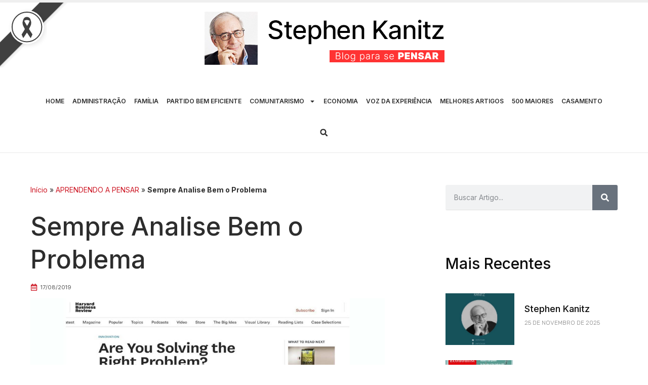

--- FILE ---
content_type: text/html; charset=UTF-8
request_url: https://blog.kanitz.com.br/analise-bem-o-problema/
body_size: 134539
content:
<!doctype html>
<html lang="pt-BR">
<head>
	<meta charset="UTF-8">
	<meta name="viewport" content="width=device-width, initial-scale=1">
	<link rel="profile" href="https://gmpg.org/xfn/11">
	<meta name='robots' content='index, follow, max-image-preview:large, max-snippet:-1, max-video-preview:-1' />
	<style>img:is([sizes="auto" i], [sizes^="auto," i]) { contain-intrinsic-size: 3000px 1500px }</style>
	
	<!-- This site is optimized with the Yoast SEO Premium plugin v26.3 (Yoast SEO v26.3) - https://yoast.com/wordpress/plugins/seo/ -->
	<title>Sempre Analise Bem o Problema - Stephen Kanitz</title>
	<link rel="canonical" href="https://blog.kanitz.com.br/analise-bem-o-problema/" />
	<meta property="og:locale" content="pt_BR" />
	<meta property="og:type" content="article" />
	<meta property="og:title" content="Sempre Analise Bem o Problema" />
	<meta property="og:description" content="Uma das tragédias do ensino brasileiro é que ele é totalmente voltado para a análise de &#8220;soluções&#8221;. E não voltado para a análise criteriosa do problema. O problema é sempre dado, 2+2= ? A solução também. Basta ler a solução de Adam Smith, Maynard Keynes, Von Mises ou Karl Marx. Acontece que as soluções deles [&hellip;]" />
	<meta property="og:url" content="https://blog.kanitz.com.br/analise-bem-o-problema/" />
	<meta property="og:site_name" content="Stephen Kanitz" />
	<meta property="article:publisher" content="https://www.facebook.com/stephen.kanitz/" />
	<meta property="article:author" content="https://www.facebook.com/stephen.kanitz/" />
	<meta property="article:published_time" content="2019-08-17T13:57:54+00:00" />
	<meta property="article:modified_time" content="2021-08-05T18:50:47+00:00" />
	<meta property="og:image" content="https://blog.kanitz.com.br/wp-content/uploads/2019/08/analise-bem-o-problema.jpg" />
	<meta property="og:image:width" content="1030" />
	<meta property="og:image:height" content="438" />
	<meta property="og:image:type" content="image/jpeg" />
	<meta name="author" content="Stephen Kanitz" />
	<meta name="twitter:card" content="summary_large_image" />
	<meta name="twitter:label1" content="Escrito por" />
	<meta name="twitter:data1" content="Stephen Kanitz" />
	<meta name="twitter:label2" content="Est. tempo de leitura" />
	<meta name="twitter:data2" content="3 minutos" />
	<script type="application/ld+json" class="yoast-schema-graph">{"@context":"https://schema.org","@graph":[{"@type":"Article","@id":"https://blog.kanitz.com.br/analise-bem-o-problema/#article","isPartOf":{"@id":"https://blog.kanitz.com.br/analise-bem-o-problema/"},"author":{"name":"Stephen Kanitz","@id":"https://blog.kanitz.com.br/#/schema/person/ddd0f3184d0ced10763549ad06b4a034"},"headline":"Sempre Analise Bem o Problema","datePublished":"2019-08-17T13:57:54+00:00","dateModified":"2021-08-05T18:50:47+00:00","mainEntityOfPage":{"@id":"https://blog.kanitz.com.br/analise-bem-o-problema/"},"wordCount":697,"commentCount":6,"publisher":{"@id":"https://blog.kanitz.com.br/#/schema/person/ddd0f3184d0ced10763549ad06b4a034"},"image":{"@id":"https://blog.kanitz.com.br/analise-bem-o-problema/#primaryimage"},"thumbnailUrl":"https://blog.kanitz.com.br/wp-content/uploads/2019/08/analise-bem-o-problema.jpg","keywords":["Educação e Pesquisa"],"articleSection":["APRENDENDO A PENSAR"],"inLanguage":"pt-BR","potentialAction":[{"@type":"CommentAction","name":"Comment","target":["https://blog.kanitz.com.br/analise-bem-o-problema/#respond"]}]},{"@type":"WebPage","@id":"https://blog.kanitz.com.br/analise-bem-o-problema/","url":"https://blog.kanitz.com.br/analise-bem-o-problema/","name":"Sempre Analise Bem o Problema - Stephen Kanitz","isPartOf":{"@id":"https://blog.kanitz.com.br/#website"},"primaryImageOfPage":{"@id":"https://blog.kanitz.com.br/analise-bem-o-problema/#primaryimage"},"image":{"@id":"https://blog.kanitz.com.br/analise-bem-o-problema/#primaryimage"},"thumbnailUrl":"https://blog.kanitz.com.br/wp-content/uploads/2019/08/analise-bem-o-problema.jpg","datePublished":"2019-08-17T13:57:54+00:00","dateModified":"2021-08-05T18:50:47+00:00","breadcrumb":{"@id":"https://blog.kanitz.com.br/analise-bem-o-problema/#breadcrumb"},"inLanguage":"pt-BR","potentialAction":[{"@type":"ReadAction","target":["https://blog.kanitz.com.br/analise-bem-o-problema/"]}]},{"@type":"ImageObject","inLanguage":"pt-BR","@id":"https://blog.kanitz.com.br/analise-bem-o-problema/#primaryimage","url":"https://blog.kanitz.com.br/wp-content/uploads/2019/08/analise-bem-o-problema.jpg","contentUrl":"https://blog.kanitz.com.br/wp-content/uploads/2019/08/analise-bem-o-problema.jpg","width":1030,"height":438},{"@type":"BreadcrumbList","@id":"https://blog.kanitz.com.br/analise-bem-o-problema/#breadcrumb","itemListElement":[{"@type":"ListItem","position":1,"name":"Início","item":"https://blog.kanitz.com.br/"},{"@type":"ListItem","position":2,"name":"APRENDENDO A PENSAR","item":"https://blog.kanitz.com.br/artigos/educacao-2/"},{"@type":"ListItem","position":3,"name":"Sempre Analise Bem o Problema"}]},{"@type":"WebSite","@id":"https://blog.kanitz.com.br/#website","url":"https://blog.kanitz.com.br/","name":"Stephen Kanitz","description":"Blog para se Pensar","publisher":{"@id":"https://blog.kanitz.com.br/#/schema/person/ddd0f3184d0ced10763549ad06b4a034"},"potentialAction":[{"@type":"SearchAction","target":{"@type":"EntryPoint","urlTemplate":"https://blog.kanitz.com.br/?s={search_term_string}"},"query-input":{"@type":"PropertyValueSpecification","valueRequired":true,"valueName":"search_term_string"}}],"inLanguage":"pt-BR"},{"@type":["Person","Organization"],"@id":"https://blog.kanitz.com.br/#/schema/person/ddd0f3184d0ced10763549ad06b4a034","name":"Stephen Kanitz","image":{"@type":"ImageObject","inLanguage":"pt-BR","@id":"https://blog.kanitz.com.br/#/schema/person/image/","url":"https://blog.kanitz.com.br/wp-content/uploads/2021/07/stephenkanitz-logo-blog-novo492.png","contentUrl":"https://blog.kanitz.com.br/wp-content/uploads/2021/07/stephenkanitz-logo-blog-novo492.png","width":492,"height":116,"caption":"Stephen Kanitz"},"logo":{"@id":"https://blog.kanitz.com.br/#/schema/person/image/"},"description":"Stephen Kanitz com 25 anos de experiência na avaliação das melhores empresas brasileiras, idealizou três grandes projetos e campanhas de solidariedade, sem fins lucrativos, que se tornaram marcos na história social brasileira. Prêmio Bem Eficiente – As 50 melhores Entidades Beneficentes do Brasil. O primeiro serviço de e- donativos do país. Guia da Filantropia - As 400 Maiores Entidades Beneficentes do Brasil. Campanha Seja um Voluntário – Mais de 25.000 voluntários colocados.","sameAs":["https://blog.kanitz.com.br/","https://www.facebook.com/stephen.kanitz/","https://www.instagram.com/stephenkanitz/","https://www.linkedin.com/in/stephen-kanitz-60026114/"],"url":"https://blog.kanitz.com.br/author/diretor/"}]}</script>
	<!-- / Yoast SEO Premium plugin. -->


<link rel="alternate" type="application/rss+xml" title="Feed para Stephen Kanitz &raquo;" href="https://blog.kanitz.com.br/feed/" />
<link rel="alternate" type="application/rss+xml" title="Feed de comentários para Stephen Kanitz &raquo;" href="https://blog.kanitz.com.br/comments/feed/" />
<link rel="alternate" type="application/rss+xml" title="Feed de comentários para Stephen Kanitz &raquo; Sempre Analise Bem o Problema" href="https://blog.kanitz.com.br/analise-bem-o-problema/feed/" />
<script>
window._wpemojiSettings = {"baseUrl":"https:\/\/s.w.org\/images\/core\/emoji\/15.0.3\/72x72\/","ext":".png","svgUrl":"https:\/\/s.w.org\/images\/core\/emoji\/15.0.3\/svg\/","svgExt":".svg","source":{"concatemoji":"https:\/\/blog.kanitz.com.br\/wp-includes\/js\/wp-emoji-release.min.js?ver=6.7.4"}};
/*! This file is auto-generated */
!function(i,n){var o,s,e;function c(e){try{var t={supportTests:e,timestamp:(new Date).valueOf()};sessionStorage.setItem(o,JSON.stringify(t))}catch(e){}}function p(e,t,n){e.clearRect(0,0,e.canvas.width,e.canvas.height),e.fillText(t,0,0);var t=new Uint32Array(e.getImageData(0,0,e.canvas.width,e.canvas.height).data),r=(e.clearRect(0,0,e.canvas.width,e.canvas.height),e.fillText(n,0,0),new Uint32Array(e.getImageData(0,0,e.canvas.width,e.canvas.height).data));return t.every(function(e,t){return e===r[t]})}function u(e,t,n){switch(t){case"flag":return n(e,"\ud83c\udff3\ufe0f\u200d\u26a7\ufe0f","\ud83c\udff3\ufe0f\u200b\u26a7\ufe0f")?!1:!n(e,"\ud83c\uddfa\ud83c\uddf3","\ud83c\uddfa\u200b\ud83c\uddf3")&&!n(e,"\ud83c\udff4\udb40\udc67\udb40\udc62\udb40\udc65\udb40\udc6e\udb40\udc67\udb40\udc7f","\ud83c\udff4\u200b\udb40\udc67\u200b\udb40\udc62\u200b\udb40\udc65\u200b\udb40\udc6e\u200b\udb40\udc67\u200b\udb40\udc7f");case"emoji":return!n(e,"\ud83d\udc26\u200d\u2b1b","\ud83d\udc26\u200b\u2b1b")}return!1}function f(e,t,n){var r="undefined"!=typeof WorkerGlobalScope&&self instanceof WorkerGlobalScope?new OffscreenCanvas(300,150):i.createElement("canvas"),a=r.getContext("2d",{willReadFrequently:!0}),o=(a.textBaseline="top",a.font="600 32px Arial",{});return e.forEach(function(e){o[e]=t(a,e,n)}),o}function t(e){var t=i.createElement("script");t.src=e,t.defer=!0,i.head.appendChild(t)}"undefined"!=typeof Promise&&(o="wpEmojiSettingsSupports",s=["flag","emoji"],n.supports={everything:!0,everythingExceptFlag:!0},e=new Promise(function(e){i.addEventListener("DOMContentLoaded",e,{once:!0})}),new Promise(function(t){var n=function(){try{var e=JSON.parse(sessionStorage.getItem(o));if("object"==typeof e&&"number"==typeof e.timestamp&&(new Date).valueOf()<e.timestamp+604800&&"object"==typeof e.supportTests)return e.supportTests}catch(e){}return null}();if(!n){if("undefined"!=typeof Worker&&"undefined"!=typeof OffscreenCanvas&&"undefined"!=typeof URL&&URL.createObjectURL&&"undefined"!=typeof Blob)try{var e="postMessage("+f.toString()+"("+[JSON.stringify(s),u.toString(),p.toString()].join(",")+"));",r=new Blob([e],{type:"text/javascript"}),a=new Worker(URL.createObjectURL(r),{name:"wpTestEmojiSupports"});return void(a.onmessage=function(e){c(n=e.data),a.terminate(),t(n)})}catch(e){}c(n=f(s,u,p))}t(n)}).then(function(e){for(var t in e)n.supports[t]=e[t],n.supports.everything=n.supports.everything&&n.supports[t],"flag"!==t&&(n.supports.everythingExceptFlag=n.supports.everythingExceptFlag&&n.supports[t]);n.supports.everythingExceptFlag=n.supports.everythingExceptFlag&&!n.supports.flag,n.DOMReady=!1,n.readyCallback=function(){n.DOMReady=!0}}).then(function(){return e}).then(function(){var e;n.supports.everything||(n.readyCallback(),(e=n.source||{}).concatemoji?t(e.concatemoji):e.wpemoji&&e.twemoji&&(t(e.twemoji),t(e.wpemoji)))}))}((window,document),window._wpemojiSettings);
</script>
<link rel='stylesheet' id='dashicons-css' href='https://blog.kanitz.com.br/wp-includes/css/dashicons.min.css?ver=6.7.4' media='all' />
<link rel='stylesheet' id='post-views-counter-frontend-css' href='https://blog.kanitz.com.br/wp-content/plugins/post-views-counter/css/frontend.css?ver=1.7.3' media='all' />
<style id='wp-emoji-styles-inline-css'>

	img.wp-smiley, img.emoji {
		display: inline !important;
		border: none !important;
		box-shadow: none !important;
		height: 1em !important;
		width: 1em !important;
		margin: 0 0.07em !important;
		vertical-align: -0.1em !important;
		background: none !important;
		padding: 0 !important;
	}
</style>
<link rel='stylesheet' id='wp-block-library-css' href='https://blog.kanitz.com.br/wp-includes/css/dist/block-library/style.min.css?ver=6.7.4' media='all' />
<style id='global-styles-inline-css'>
:root{--wp--preset--aspect-ratio--square: 1;--wp--preset--aspect-ratio--4-3: 4/3;--wp--preset--aspect-ratio--3-4: 3/4;--wp--preset--aspect-ratio--3-2: 3/2;--wp--preset--aspect-ratio--2-3: 2/3;--wp--preset--aspect-ratio--16-9: 16/9;--wp--preset--aspect-ratio--9-16: 9/16;--wp--preset--color--black: #000000;--wp--preset--color--cyan-bluish-gray: #abb8c3;--wp--preset--color--white: #ffffff;--wp--preset--color--pale-pink: #f78da7;--wp--preset--color--vivid-red: #cf2e2e;--wp--preset--color--luminous-vivid-orange: #ff6900;--wp--preset--color--luminous-vivid-amber: #fcb900;--wp--preset--color--light-green-cyan: #7bdcb5;--wp--preset--color--vivid-green-cyan: #00d084;--wp--preset--color--pale-cyan-blue: #8ed1fc;--wp--preset--color--vivid-cyan-blue: #0693e3;--wp--preset--color--vivid-purple: #9b51e0;--wp--preset--gradient--vivid-cyan-blue-to-vivid-purple: linear-gradient(135deg,rgba(6,147,227,1) 0%,rgb(155,81,224) 100%);--wp--preset--gradient--light-green-cyan-to-vivid-green-cyan: linear-gradient(135deg,rgb(122,220,180) 0%,rgb(0,208,130) 100%);--wp--preset--gradient--luminous-vivid-amber-to-luminous-vivid-orange: linear-gradient(135deg,rgba(252,185,0,1) 0%,rgba(255,105,0,1) 100%);--wp--preset--gradient--luminous-vivid-orange-to-vivid-red: linear-gradient(135deg,rgba(255,105,0,1) 0%,rgb(207,46,46) 100%);--wp--preset--gradient--very-light-gray-to-cyan-bluish-gray: linear-gradient(135deg,rgb(238,238,238) 0%,rgb(169,184,195) 100%);--wp--preset--gradient--cool-to-warm-spectrum: linear-gradient(135deg,rgb(74,234,220) 0%,rgb(151,120,209) 20%,rgb(207,42,186) 40%,rgb(238,44,130) 60%,rgb(251,105,98) 80%,rgb(254,248,76) 100%);--wp--preset--gradient--blush-light-purple: linear-gradient(135deg,rgb(255,206,236) 0%,rgb(152,150,240) 100%);--wp--preset--gradient--blush-bordeaux: linear-gradient(135deg,rgb(254,205,165) 0%,rgb(254,45,45) 50%,rgb(107,0,62) 100%);--wp--preset--gradient--luminous-dusk: linear-gradient(135deg,rgb(255,203,112) 0%,rgb(199,81,192) 50%,rgb(65,88,208) 100%);--wp--preset--gradient--pale-ocean: linear-gradient(135deg,rgb(255,245,203) 0%,rgb(182,227,212) 50%,rgb(51,167,181) 100%);--wp--preset--gradient--electric-grass: linear-gradient(135deg,rgb(202,248,128) 0%,rgb(113,206,126) 100%);--wp--preset--gradient--midnight: linear-gradient(135deg,rgb(2,3,129) 0%,rgb(40,116,252) 100%);--wp--preset--font-size--small: 13px;--wp--preset--font-size--medium: 20px;--wp--preset--font-size--large: 36px;--wp--preset--font-size--x-large: 42px;--wp--preset--spacing--20: 0.44rem;--wp--preset--spacing--30: 0.67rem;--wp--preset--spacing--40: 1rem;--wp--preset--spacing--50: 1.5rem;--wp--preset--spacing--60: 2.25rem;--wp--preset--spacing--70: 3.38rem;--wp--preset--spacing--80: 5.06rem;--wp--preset--shadow--natural: 6px 6px 9px rgba(0, 0, 0, 0.2);--wp--preset--shadow--deep: 12px 12px 50px rgba(0, 0, 0, 0.4);--wp--preset--shadow--sharp: 6px 6px 0px rgba(0, 0, 0, 0.2);--wp--preset--shadow--outlined: 6px 6px 0px -3px rgba(255, 255, 255, 1), 6px 6px rgba(0, 0, 0, 1);--wp--preset--shadow--crisp: 6px 6px 0px rgba(0, 0, 0, 1);}:root { --wp--style--global--content-size: 800px;--wp--style--global--wide-size: 1200px; }:where(body) { margin: 0; }.wp-site-blocks > .alignleft { float: left; margin-right: 2em; }.wp-site-blocks > .alignright { float: right; margin-left: 2em; }.wp-site-blocks > .aligncenter { justify-content: center; margin-left: auto; margin-right: auto; }:where(.wp-site-blocks) > * { margin-block-start: 24px; margin-block-end: 0; }:where(.wp-site-blocks) > :first-child { margin-block-start: 0; }:where(.wp-site-blocks) > :last-child { margin-block-end: 0; }:root { --wp--style--block-gap: 24px; }:root :where(.is-layout-flow) > :first-child{margin-block-start: 0;}:root :where(.is-layout-flow) > :last-child{margin-block-end: 0;}:root :where(.is-layout-flow) > *{margin-block-start: 24px;margin-block-end: 0;}:root :where(.is-layout-constrained) > :first-child{margin-block-start: 0;}:root :where(.is-layout-constrained) > :last-child{margin-block-end: 0;}:root :where(.is-layout-constrained) > *{margin-block-start: 24px;margin-block-end: 0;}:root :where(.is-layout-flex){gap: 24px;}:root :where(.is-layout-grid){gap: 24px;}.is-layout-flow > .alignleft{float: left;margin-inline-start: 0;margin-inline-end: 2em;}.is-layout-flow > .alignright{float: right;margin-inline-start: 2em;margin-inline-end: 0;}.is-layout-flow > .aligncenter{margin-left: auto !important;margin-right: auto !important;}.is-layout-constrained > .alignleft{float: left;margin-inline-start: 0;margin-inline-end: 2em;}.is-layout-constrained > .alignright{float: right;margin-inline-start: 2em;margin-inline-end: 0;}.is-layout-constrained > .aligncenter{margin-left: auto !important;margin-right: auto !important;}.is-layout-constrained > :where(:not(.alignleft):not(.alignright):not(.alignfull)){max-width: var(--wp--style--global--content-size);margin-left: auto !important;margin-right: auto !important;}.is-layout-constrained > .alignwide{max-width: var(--wp--style--global--wide-size);}body .is-layout-flex{display: flex;}.is-layout-flex{flex-wrap: wrap;align-items: center;}.is-layout-flex > :is(*, div){margin: 0;}body .is-layout-grid{display: grid;}.is-layout-grid > :is(*, div){margin: 0;}body{padding-top: 0px;padding-right: 0px;padding-bottom: 0px;padding-left: 0px;}a:where(:not(.wp-element-button)){text-decoration: underline;}:root :where(.wp-element-button, .wp-block-button__link){background-color: #32373c;border-width: 0;color: #fff;font-family: inherit;font-size: inherit;line-height: inherit;padding: calc(0.667em + 2px) calc(1.333em + 2px);text-decoration: none;}.has-black-color{color: var(--wp--preset--color--black) !important;}.has-cyan-bluish-gray-color{color: var(--wp--preset--color--cyan-bluish-gray) !important;}.has-white-color{color: var(--wp--preset--color--white) !important;}.has-pale-pink-color{color: var(--wp--preset--color--pale-pink) !important;}.has-vivid-red-color{color: var(--wp--preset--color--vivid-red) !important;}.has-luminous-vivid-orange-color{color: var(--wp--preset--color--luminous-vivid-orange) !important;}.has-luminous-vivid-amber-color{color: var(--wp--preset--color--luminous-vivid-amber) !important;}.has-light-green-cyan-color{color: var(--wp--preset--color--light-green-cyan) !important;}.has-vivid-green-cyan-color{color: var(--wp--preset--color--vivid-green-cyan) !important;}.has-pale-cyan-blue-color{color: var(--wp--preset--color--pale-cyan-blue) !important;}.has-vivid-cyan-blue-color{color: var(--wp--preset--color--vivid-cyan-blue) !important;}.has-vivid-purple-color{color: var(--wp--preset--color--vivid-purple) !important;}.has-black-background-color{background-color: var(--wp--preset--color--black) !important;}.has-cyan-bluish-gray-background-color{background-color: var(--wp--preset--color--cyan-bluish-gray) !important;}.has-white-background-color{background-color: var(--wp--preset--color--white) !important;}.has-pale-pink-background-color{background-color: var(--wp--preset--color--pale-pink) !important;}.has-vivid-red-background-color{background-color: var(--wp--preset--color--vivid-red) !important;}.has-luminous-vivid-orange-background-color{background-color: var(--wp--preset--color--luminous-vivid-orange) !important;}.has-luminous-vivid-amber-background-color{background-color: var(--wp--preset--color--luminous-vivid-amber) !important;}.has-light-green-cyan-background-color{background-color: var(--wp--preset--color--light-green-cyan) !important;}.has-vivid-green-cyan-background-color{background-color: var(--wp--preset--color--vivid-green-cyan) !important;}.has-pale-cyan-blue-background-color{background-color: var(--wp--preset--color--pale-cyan-blue) !important;}.has-vivid-cyan-blue-background-color{background-color: var(--wp--preset--color--vivid-cyan-blue) !important;}.has-vivid-purple-background-color{background-color: var(--wp--preset--color--vivid-purple) !important;}.has-black-border-color{border-color: var(--wp--preset--color--black) !important;}.has-cyan-bluish-gray-border-color{border-color: var(--wp--preset--color--cyan-bluish-gray) !important;}.has-white-border-color{border-color: var(--wp--preset--color--white) !important;}.has-pale-pink-border-color{border-color: var(--wp--preset--color--pale-pink) !important;}.has-vivid-red-border-color{border-color: var(--wp--preset--color--vivid-red) !important;}.has-luminous-vivid-orange-border-color{border-color: var(--wp--preset--color--luminous-vivid-orange) !important;}.has-luminous-vivid-amber-border-color{border-color: var(--wp--preset--color--luminous-vivid-amber) !important;}.has-light-green-cyan-border-color{border-color: var(--wp--preset--color--light-green-cyan) !important;}.has-vivid-green-cyan-border-color{border-color: var(--wp--preset--color--vivid-green-cyan) !important;}.has-pale-cyan-blue-border-color{border-color: var(--wp--preset--color--pale-cyan-blue) !important;}.has-vivid-cyan-blue-border-color{border-color: var(--wp--preset--color--vivid-cyan-blue) !important;}.has-vivid-purple-border-color{border-color: var(--wp--preset--color--vivid-purple) !important;}.has-vivid-cyan-blue-to-vivid-purple-gradient-background{background: var(--wp--preset--gradient--vivid-cyan-blue-to-vivid-purple) !important;}.has-light-green-cyan-to-vivid-green-cyan-gradient-background{background: var(--wp--preset--gradient--light-green-cyan-to-vivid-green-cyan) !important;}.has-luminous-vivid-amber-to-luminous-vivid-orange-gradient-background{background: var(--wp--preset--gradient--luminous-vivid-amber-to-luminous-vivid-orange) !important;}.has-luminous-vivid-orange-to-vivid-red-gradient-background{background: var(--wp--preset--gradient--luminous-vivid-orange-to-vivid-red) !important;}.has-very-light-gray-to-cyan-bluish-gray-gradient-background{background: var(--wp--preset--gradient--very-light-gray-to-cyan-bluish-gray) !important;}.has-cool-to-warm-spectrum-gradient-background{background: var(--wp--preset--gradient--cool-to-warm-spectrum) !important;}.has-blush-light-purple-gradient-background{background: var(--wp--preset--gradient--blush-light-purple) !important;}.has-blush-bordeaux-gradient-background{background: var(--wp--preset--gradient--blush-bordeaux) !important;}.has-luminous-dusk-gradient-background{background: var(--wp--preset--gradient--luminous-dusk) !important;}.has-pale-ocean-gradient-background{background: var(--wp--preset--gradient--pale-ocean) !important;}.has-electric-grass-gradient-background{background: var(--wp--preset--gradient--electric-grass) !important;}.has-midnight-gradient-background{background: var(--wp--preset--gradient--midnight) !important;}.has-small-font-size{font-size: var(--wp--preset--font-size--small) !important;}.has-medium-font-size{font-size: var(--wp--preset--font-size--medium) !important;}.has-large-font-size{font-size: var(--wp--preset--font-size--large) !important;}.has-x-large-font-size{font-size: var(--wp--preset--font-size--x-large) !important;}
:root :where(.wp-block-pullquote){font-size: 1.5em;line-height: 1.6;}
</style>
<link rel='stylesheet' id='mrn-main-style-css' href='https://blog.kanitz.com.br/wp-content/plugins/mourning/css/main.css?ver=6.7.4' media='all' />
<link rel='stylesheet' id='rp-public-styles-css' href='https://blog.kanitz.com.br/wp-content/plugins/reading-progress-bar/public/css/rp-public.css?ver=6.7.4' media='all' />
<link rel='stylesheet' id='hello-elementor-css' href='https://blog.kanitz.com.br/wp-content/themes/hello-elementor/style.min.css?ver=3.3.0' media='all' />
<link rel='stylesheet' id='hello-elementor-theme-style-css' href='https://blog.kanitz.com.br/wp-content/themes/hello-elementor/theme.min.css?ver=3.3.0' media='all' />
<link rel='stylesheet' id='hello-elementor-header-footer-css' href='https://blog.kanitz.com.br/wp-content/themes/hello-elementor/header-footer.min.css?ver=3.3.0' media='all' />
<link rel='stylesheet' id='elementor-frontend-css' href='https://blog.kanitz.com.br/wp-content/plugins/elementor/assets/css/frontend.min.css?ver=3.26.3' media='all' />
<link rel='stylesheet' id='elementor-post-7-css' href='https://blog.kanitz.com.br/wp-content/uploads/elementor/css/post-7.css?ver=1752316826' media='all' />
<link rel='stylesheet' id='widget-image-css' href='https://blog.kanitz.com.br/wp-content/plugins/elementor/assets/css/widget-image.min.css?ver=3.26.3' media='all' />
<link rel='stylesheet' id='widget-nav-menu-css' href='https://blog.kanitz.com.br/wp-content/plugins/elementor-pro/assets/css/widget-nav-menu.min.css?ver=3.28.2' media='all' />
<link rel='stylesheet' id='widget-search-form-css' href='https://blog.kanitz.com.br/wp-content/plugins/elementor-pro/assets/css/widget-search-form.min.css?ver=3.28.2' media='all' />
<link rel='stylesheet' id='e-sticky-css' href='https://blog.kanitz.com.br/wp-content/plugins/elementor-pro/assets/css/modules/sticky.min.css?ver=3.28.2' media='all' />
<link rel='stylesheet' id='widget-icon-list-css' href='https://blog.kanitz.com.br/wp-content/plugins/elementor/assets/css/widget-icon-list.min.css?ver=3.26.3' media='all' />
<link rel='stylesheet' id='widget-breadcrumbs-css' href='https://blog.kanitz.com.br/wp-content/plugins/elementor-pro/assets/css/widget-breadcrumbs.min.css?ver=3.28.2' media='all' />
<link rel='stylesheet' id='widget-heading-css' href='https://blog.kanitz.com.br/wp-content/plugins/elementor/assets/css/widget-heading.min.css?ver=3.26.3' media='all' />
<link rel='stylesheet' id='widget-post-info-css' href='https://blog.kanitz.com.br/wp-content/plugins/elementor-pro/assets/css/widget-post-info.min.css?ver=3.28.2' media='all' />
<link rel='stylesheet' id='widget-spacer-css' href='https://blog.kanitz.com.br/wp-content/plugins/elementor/assets/css/widget-spacer.min.css?ver=3.26.3' media='all' />
<link rel='stylesheet' id='widget-share-buttons-css' href='https://blog.kanitz.com.br/wp-content/plugins/elementor-pro/assets/css/widget-share-buttons.min.css?ver=3.28.2' media='all' />
<link rel='stylesheet' id='e-apple-webkit-css' href='https://blog.kanitz.com.br/wp-content/plugins/elementor/assets/css/conditionals/apple-webkit.min.css?ver=3.26.3' media='all' />
<link rel='stylesheet' id='widget-divider-css' href='https://blog.kanitz.com.br/wp-content/plugins/elementor/assets/css/widget-divider.min.css?ver=3.26.3' media='all' />
<link rel='stylesheet' id='widget-posts-css' href='https://blog.kanitz.com.br/wp-content/plugins/elementor-pro/assets/css/widget-posts.min.css?ver=3.28.2' media='all' />
<link rel='stylesheet' id='widget-social-icons-css' href='https://blog.kanitz.com.br/wp-content/plugins/elementor/assets/css/widget-social-icons.min.css?ver=3.26.3' media='all' />
<link rel='stylesheet' id='swiper-css' href='https://blog.kanitz.com.br/wp-content/plugins/elementor/assets/lib/swiper/v8/css/swiper.min.css?ver=8.4.5' media='all' />
<link rel='stylesheet' id='e-swiper-css' href='https://blog.kanitz.com.br/wp-content/plugins/elementor/assets/css/conditionals/e-swiper.min.css?ver=3.26.3' media='all' />
<link rel='stylesheet' id='widget-post-navigation-css' href='https://blog.kanitz.com.br/wp-content/plugins/elementor-pro/assets/css/widget-post-navigation.min.css?ver=3.28.2' media='all' />
<link rel='stylesheet' id='font-awesome-5-all-css' href='https://blog.kanitz.com.br/wp-content/plugins/elementor/assets/lib/font-awesome/css/all.min.css?ver=3.26.3' media='all' />
<link rel='stylesheet' id='font-awesome-4-shim-css' href='https://blog.kanitz.com.br/wp-content/plugins/elementor/assets/lib/font-awesome/css/v4-shims.min.css?ver=3.26.3' media='all' />
<link rel='stylesheet' id='elementor-post-32-css' href='https://blog.kanitz.com.br/wp-content/uploads/elementor/css/post-32.css?ver=1752316826' media='all' />
<link rel='stylesheet' id='elementor-post-28-css' href='https://blog.kanitz.com.br/wp-content/uploads/elementor/css/post-28.css?ver=1752316826' media='all' />
<link rel='stylesheet' id='elementor-post-27425-css' href='https://blog.kanitz.com.br/wp-content/uploads/elementor/css/post-27425.css?ver=1752316947' media='all' />
<link rel='stylesheet' id='google-fonts-1-css' href='https://fonts.googleapis.com/css?family=Playfair+Display%3A100%2C100italic%2C200%2C200italic%2C300%2C300italic%2C400%2C400italic%2C500%2C500italic%2C600%2C600italic%2C700%2C700italic%2C800%2C800italic%2C900%2C900italic%7CInter%3A100%2C100italic%2C200%2C200italic%2C300%2C300italic%2C400%2C400italic%2C500%2C500italic%2C600%2C600italic%2C700%2C700italic%2C800%2C800italic%2C900%2C900italic%7CRubik%3A100%2C100italic%2C200%2C200italic%2C300%2C300italic%2C400%2C400italic%2C500%2C500italic%2C600%2C600italic%2C700%2C700italic%2C800%2C800italic%2C900%2C900italic&#038;display=auto&#038;ver=6.7.4' media='all' />
<link rel="preconnect" href="https://fonts.gstatic.com/" crossorigin><script src="https://blog.kanitz.com.br/wp-includes/js/jquery/jquery.min.js?ver=3.7.1" id="jquery-core-js"></script>
<script src="https://blog.kanitz.com.br/wp-includes/js/jquery/jquery-migrate.min.js?ver=3.4.1" id="jquery-migrate-js"></script>
<script src="https://blog.kanitz.com.br/wp-content/plugins/reading-progress-bar/public/js/rp-public.js?ver=6.7.4" id="rp-public-scripts-js"></script>
<script src="https://blog.kanitz.com.br/wp-content/plugins/elementor/assets/lib/font-awesome/js/v4-shims.min.js?ver=3.26.3" id="font-awesome-4-shim-js"></script>
<link rel="https://api.w.org/" href="https://blog.kanitz.com.br/wp-json/" /><link rel="alternate" title="JSON" type="application/json" href="https://blog.kanitz.com.br/wp-json/wp/v2/posts/26081" /><link rel="EditURI" type="application/rsd+xml" title="RSD" href="https://blog.kanitz.com.br/xmlrpc.php?rsd" />
<meta name="generator" content="WordPress 6.7.4" />
<link rel='shortlink' href='https://blog.kanitz.com.br/?p=26081' />
<link rel="alternate" title="oEmbed (JSON)" type="application/json+oembed" href="https://blog.kanitz.com.br/wp-json/oembed/1.0/embed?url=https%3A%2F%2Fblog.kanitz.com.br%2Fanalise-bem-o-problema%2F" />
<link rel="alternate" title="oEmbed (XML)" type="text/xml+oembed" href="https://blog.kanitz.com.br/wp-json/oembed/1.0/embed?url=https%3A%2F%2Fblog.kanitz.com.br%2Fanalise-bem-o-problema%2F&#038;format=xml" />

		<!-- GA Google Analytics @ https://m0n.co/ga -->
		<script>
			(function(i,s,o,g,r,a,m){i['GoogleAnalyticsObject']=r;i[r]=i[r]||function(){
			(i[r].q=i[r].q||[]).push(arguments)},i[r].l=1*new Date();a=s.createElement(o),
			m=s.getElementsByTagName(o)[0];a.async=1;a.src=g;m.parentNode.insertBefore(a,m)
			})(window,document,'script','https://www.google-analytics.com/analytics.js','ga');
			ga('create', 'UA-41378271-1', 'auto');
			ga('set', 'forceSSL', true);
			ga('send', 'pageview');
		</script>

	<meta name="generator" content="Elementor 3.26.3; features: e_font_icon_svg, additional_custom_breakpoints; settings: css_print_method-external, google_font-enabled, font_display-auto">
			<style>
				.e-con.e-parent:nth-of-type(n+4):not(.e-lazyloaded):not(.e-no-lazyload),
				.e-con.e-parent:nth-of-type(n+4):not(.e-lazyloaded):not(.e-no-lazyload) * {
					background-image: none !important;
				}
				@media screen and (max-height: 1024px) {
					.e-con.e-parent:nth-of-type(n+3):not(.e-lazyloaded):not(.e-no-lazyload),
					.e-con.e-parent:nth-of-type(n+3):not(.e-lazyloaded):not(.e-no-lazyload) * {
						background-image: none !important;
					}
				}
				@media screen and (max-height: 640px) {
					.e-con.e-parent:nth-of-type(n+2):not(.e-lazyloaded):not(.e-no-lazyload),
					.e-con.e-parent:nth-of-type(n+2):not(.e-lazyloaded):not(.e-no-lazyload) * {
						background-image: none !important;
					}
				}
			</style>
			<link rel="icon" href="https://blog.kanitz.com.br/wp-content/uploads/2021/06/stephenkanitz-favicon-150x150.png" sizes="32x32" />
<link rel="icon" href="https://blog.kanitz.com.br/wp-content/uploads/2021/06/stephenkanitz-favicon.png" sizes="192x192" />
<link rel="apple-touch-icon" href="https://blog.kanitz.com.br/wp-content/uploads/2021/06/stephenkanitz-favicon.png" />
<meta name="msapplication-TileImage" content="https://blog.kanitz.com.br/wp-content/uploads/2021/06/stephenkanitz-favicon.png" />
		<style id="wp-custom-css">
			.grecaptcha-badge { opacity:0;}

/* Remove as margens ao redor do conteúdo */
body {
    margin: 0;
    padding: 0;
}

.site-content {
    margin: 0 auto;
    padding: 0;
    max-width: 100%;
    width: 100%;
}
		</style>
						<style type="text/css" id="c4wp-checkout-css">
					.woocommerce-checkout .c4wp_captcha_field {
						margin-bottom: 10px;
						margin-top: 15px;
						position: relative;
						display: inline-block;
					}
				</style>
								<style type="text/css" id="c4wp-v3-lp-form-css">
					.login #login, .login #lostpasswordform {
						min-width: 350px !important;
					}
					.wpforms-field-c4wp iframe {
						width: 100% !important;
					}
				</style>
							<style type="text/css" id="c4wp-v3-lp-form-css">
				.login #login, .login #lostpasswordform {
					min-width: 350px !important;
				}
				.wpforms-field-c4wp iframe {
					width: 100% !important;
				}
			</style>
			</head>
<body class="post-template-default single single-post postid-26081 single-format-standard wp-custom-logo wp-embed-responsive theme-default elementor-default elementor-kit-7 elementor-page-27425">


<a class="skip-link screen-reader-text" href="#content">Ir para o conteúdo</a>

		<div data-elementor-type="header" data-elementor-id="32" class="elementor elementor-32 elementor-location-header" data-elementor-post-type="elementor_library">
					<section class="elementor-section elementor-top-section elementor-element elementor-element-fb19ec8 elementor-section-content-middle elementor-section-boxed elementor-section-height-default elementor-section-height-default" data-id="fb19ec8" data-element_type="section">
						<div class="elementor-container elementor-column-gap-default">
					<div class="elementor-column elementor-col-100 elementor-top-column elementor-element elementor-element-896b4db" data-id="896b4db" data-element_type="column">
			<div class="elementor-widget-wrap elementor-element-populated">
						<div class="elementor-element elementor-element-2cccdb9 elementor-widget elementor-widget-image" data-id="2cccdb9" data-element_type="widget" data-widget_type="image.default">
				<div class="elementor-widget-container">
																<a href="https://blog.kanitz.com.br/">
							<img width="492" height="116" src="https://blog.kanitz.com.br/wp-content/uploads/2021/07/stephenkanitz-logo-blog-novo492.png" class="attachment-full size-full wp-image-27994" alt="" srcset="https://blog.kanitz.com.br/wp-content/uploads/2021/07/stephenkanitz-logo-blog-novo492.png 492w, https://blog.kanitz.com.br/wp-content/uploads/2021/07/stephenkanitz-logo-blog-novo492-300x71.png 300w" sizes="(max-width: 492px) 100vw, 492px" />								</a>
															</div>
				</div>
					</div>
		</div>
					</div>
		</section>
				<header class="elementor-section elementor-top-section elementor-element elementor-element-e7b89af elementor-section-height-min-height elementor-section-content-middle sticky-header elementor-section-boxed elementor-section-height-default elementor-section-items-middle" data-id="e7b89af" data-element_type="section" data-settings="{&quot;sticky&quot;:&quot;top&quot;,&quot;sticky_effects_offset&quot;:80,&quot;sticky_on&quot;:[&quot;desktop&quot;,&quot;tablet&quot;,&quot;mobile&quot;],&quot;sticky_offset&quot;:0,&quot;sticky_anchor_link_offset&quot;:0}">
						<div class="elementor-container elementor-column-gap-default">
					<div class="elementor-column elementor-col-100 elementor-top-column elementor-element elementor-element-cac7675" data-id="cac7675" data-element_type="column">
			<div class="elementor-widget-wrap elementor-element-populated">
						<div class="elementor-element elementor-element-4f877357 elementor-nav-menu__align-center elementor-nav-menu--stretch elementor-nav-menu--dropdown-mobile elementor-widget__width-auto elementor-nav-menu__text-align-aside elementor-nav-menu--toggle elementor-nav-menu--burger elementor-widget elementor-widget-nav-menu" data-id="4f877357" data-element_type="widget" data-settings="{&quot;full_width&quot;:&quot;stretch&quot;,&quot;layout&quot;:&quot;horizontal&quot;,&quot;submenu_icon&quot;:{&quot;value&quot;:&quot;&lt;svg class=\&quot;e-font-icon-svg e-fas-caret-down\&quot; viewBox=\&quot;0 0 320 512\&quot; xmlns=\&quot;http:\/\/www.w3.org\/2000\/svg\&quot;&gt;&lt;path d=\&quot;M31.3 192h257.3c17.8 0 26.7 21.5 14.1 34.1L174.1 354.8c-7.8 7.8-20.5 7.8-28.3 0L17.2 226.1C4.6 213.5 13.5 192 31.3 192z\&quot;&gt;&lt;\/path&gt;&lt;\/svg&gt;&quot;,&quot;library&quot;:&quot;fa-solid&quot;},&quot;toggle&quot;:&quot;burger&quot;}" data-widget_type="nav-menu.default">
				<div class="elementor-widget-container">
								<nav aria-label="Menu" class="elementor-nav-menu--main elementor-nav-menu__container elementor-nav-menu--layout-horizontal e--pointer-none">
				<ul id="menu-1-4f877357" class="elementor-nav-menu"><li class="menu-item menu-item-type-post_type menu-item-object-page menu-item-home menu-item-27357"><a href="https://blog.kanitz.com.br/" class="elementor-item">HOME</a></li>
<li class="menu-item menu-item-type-taxonomy menu-item-object-category menu-item-27627"><a href="https://blog.kanitz.com.br/artigos/administracao/" class="elementor-item">ADMINISTRAÇÃO</a></li>
<li class="menu-item menu-item-type-taxonomy menu-item-object-category menu-item-27629"><a href="https://blog.kanitz.com.br/artigos/familia/" class="elementor-item">FAMÍLIA</a></li>
<li class="menu-item menu-item-type-taxonomy menu-item-object-category menu-item-27630"><a href="https://blog.kanitz.com.br/artigos/politica/partido-bem-eficiente/" class="elementor-item">PARTIDO BEM EFICIENTE</a></li>
<li class="menu-item menu-item-type-taxonomy menu-item-object-category menu-item-has-children menu-item-27628"><a href="https://blog.kanitz.com.br/artigos/comunitarismo/" class="elementor-item">COMUNITARISMO</a>
<ul class="sub-menu elementor-nav-menu--dropdown">
	<li class="menu-item menu-item-type-taxonomy menu-item-object-category menu-item-27738"><a href="https://blog.kanitz.com.br/artigos/politica/" class="elementor-sub-item">POLÍTICA</a></li>
</ul>
</li>
<li class="menu-item menu-item-type-taxonomy menu-item-object-category menu-item-27631"><a href="https://blog.kanitz.com.br/artigos/administracao-economica/economia-administracao-economica/economia-administrativa/" class="elementor-item">ECONOMIA</a></li>
<li class="menu-item menu-item-type-taxonomy menu-item-object-category menu-item-29776"><a href="https://blog.kanitz.com.br/artigos/voz-da-experiencia/" class="elementor-item">VOZ DA EXPERIÊNCIA</a></li>
<li class="menu-item menu-item-type-taxonomy menu-item-object-category menu-item-27632"><a href="https://blog.kanitz.com.br/artigos/melhores-artigos/" class="elementor-item">MELHORES ARTIGOS</a></li>
<li class="menu-item menu-item-type-taxonomy menu-item-object-category menu-item-27633"><a href="https://blog.kanitz.com.br/artigos/benchmarks/" class="elementor-item">500 MAIORES</a></li>
<li class="menu-item menu-item-type-taxonomy menu-item-object-category menu-item-27634"><a href="https://blog.kanitz.com.br/artigos/familia/casamento/" class="elementor-item">CASAMENTO</a></li>
</ul>			</nav>
					<div class="elementor-menu-toggle" role="button" tabindex="0" aria-label="Alternar menu" aria-expanded="false">
			<svg aria-hidden="true" role="presentation" class="elementor-menu-toggle__icon--open e-font-icon-svg e-eicon-menu-bar" viewBox="0 0 1000 1000" xmlns="http://www.w3.org/2000/svg"><path d="M104 333H896C929 333 958 304 958 271S929 208 896 208H104C71 208 42 237 42 271S71 333 104 333ZM104 583H896C929 583 958 554 958 521S929 458 896 458H104C71 458 42 487 42 521S71 583 104 583ZM104 833H896C929 833 958 804 958 771S929 708 896 708H104C71 708 42 737 42 771S71 833 104 833Z"></path></svg><svg aria-hidden="true" role="presentation" class="elementor-menu-toggle__icon--close e-font-icon-svg e-eicon-close" viewBox="0 0 1000 1000" xmlns="http://www.w3.org/2000/svg"><path d="M742 167L500 408 258 167C246 154 233 150 217 150 196 150 179 158 167 167 154 179 150 196 150 212 150 229 154 242 171 254L408 500 167 742C138 771 138 800 167 829 196 858 225 858 254 829L496 587 738 829C750 842 767 846 783 846 800 846 817 842 829 829 842 817 846 804 846 783 846 767 842 750 829 737L588 500 833 258C863 229 863 200 833 171 804 137 775 137 742 167Z"></path></svg>		</div>
					<nav class="elementor-nav-menu--dropdown elementor-nav-menu__container" aria-hidden="true">
				<ul id="menu-2-4f877357" class="elementor-nav-menu"><li class="menu-item menu-item-type-post_type menu-item-object-page menu-item-home menu-item-27357"><a href="https://blog.kanitz.com.br/" class="elementor-item" tabindex="-1">HOME</a></li>
<li class="menu-item menu-item-type-taxonomy menu-item-object-category menu-item-27627"><a href="https://blog.kanitz.com.br/artigos/administracao/" class="elementor-item" tabindex="-1">ADMINISTRAÇÃO</a></li>
<li class="menu-item menu-item-type-taxonomy menu-item-object-category menu-item-27629"><a href="https://blog.kanitz.com.br/artigos/familia/" class="elementor-item" tabindex="-1">FAMÍLIA</a></li>
<li class="menu-item menu-item-type-taxonomy menu-item-object-category menu-item-27630"><a href="https://blog.kanitz.com.br/artigos/politica/partido-bem-eficiente/" class="elementor-item" tabindex="-1">PARTIDO BEM EFICIENTE</a></li>
<li class="menu-item menu-item-type-taxonomy menu-item-object-category menu-item-has-children menu-item-27628"><a href="https://blog.kanitz.com.br/artigos/comunitarismo/" class="elementor-item" tabindex="-1">COMUNITARISMO</a>
<ul class="sub-menu elementor-nav-menu--dropdown">
	<li class="menu-item menu-item-type-taxonomy menu-item-object-category menu-item-27738"><a href="https://blog.kanitz.com.br/artigos/politica/" class="elementor-sub-item" tabindex="-1">POLÍTICA</a></li>
</ul>
</li>
<li class="menu-item menu-item-type-taxonomy menu-item-object-category menu-item-27631"><a href="https://blog.kanitz.com.br/artigos/administracao-economica/economia-administracao-economica/economia-administrativa/" class="elementor-item" tabindex="-1">ECONOMIA</a></li>
<li class="menu-item menu-item-type-taxonomy menu-item-object-category menu-item-29776"><a href="https://blog.kanitz.com.br/artigos/voz-da-experiencia/" class="elementor-item" tabindex="-1">VOZ DA EXPERIÊNCIA</a></li>
<li class="menu-item menu-item-type-taxonomy menu-item-object-category menu-item-27632"><a href="https://blog.kanitz.com.br/artigos/melhores-artigos/" class="elementor-item" tabindex="-1">MELHORES ARTIGOS</a></li>
<li class="menu-item menu-item-type-taxonomy menu-item-object-category menu-item-27633"><a href="https://blog.kanitz.com.br/artigos/benchmarks/" class="elementor-item" tabindex="-1">500 MAIORES</a></li>
<li class="menu-item menu-item-type-taxonomy menu-item-object-category menu-item-27634"><a href="https://blog.kanitz.com.br/artigos/familia/casamento/" class="elementor-item" tabindex="-1">CASAMENTO</a></li>
</ul>			</nav>
						</div>
				</div>
				<div class="elementor-element elementor-element-2310056a elementor-search-form--skin-full_screen elementor-widget__width-auto elementor-widget elementor-widget-search-form" data-id="2310056a" data-element_type="widget" data-settings="{&quot;skin&quot;:&quot;full_screen&quot;}" data-widget_type="search-form.default">
				<div class="elementor-widget-container">
							<search role="search">
			<form class="elementor-search-form" action="https://blog.kanitz.com.br" method="get">
												<div class="elementor-search-form__toggle" role="button" tabindex="0" aria-label="Pesquisar">
					<div class="e-font-icon-svg-container"><svg aria-hidden="true" class="e-font-icon-svg e-fas-search" viewBox="0 0 512 512" xmlns="http://www.w3.org/2000/svg"><path d="M505 442.7L405.3 343c-4.5-4.5-10.6-7-17-7H372c27.6-35.3 44-79.7 44-128C416 93.1 322.9 0 208 0S0 93.1 0 208s93.1 208 208 208c48.3 0 92.7-16.4 128-44v16.3c0 6.4 2.5 12.5 7 17l99.7 99.7c9.4 9.4 24.6 9.4 33.9 0l28.3-28.3c9.4-9.4 9.4-24.6.1-34zM208 336c-70.7 0-128-57.2-128-128 0-70.7 57.2-128 128-128 70.7 0 128 57.2 128 128 0 70.7-57.2 128-128 128z"></path></svg></div>				</div>
								<div class="elementor-search-form__container">
					<label class="elementor-screen-only" for="elementor-search-form-2310056a">Pesquisar</label>

					
					<input id="elementor-search-form-2310056a" placeholder="Buscar..." class="elementor-search-form__input" type="search" name="s" value="">
					
					
										<div class="dialog-lightbox-close-button dialog-close-button" role="button" tabindex="0" aria-label="Feche esta caixa de pesquisa.">
						<svg aria-hidden="true" class="e-font-icon-svg e-eicon-close" viewBox="0 0 1000 1000" xmlns="http://www.w3.org/2000/svg"><path d="M742 167L500 408 258 167C246 154 233 150 217 150 196 150 179 158 167 167 154 179 150 196 150 212 150 229 154 242 171 254L408 500 167 742C138 771 138 800 167 829 196 858 225 858 254 829L496 587 738 829C750 842 767 846 783 846 800 846 817 842 829 829 842 817 846 804 846 783 846 767 842 750 829 737L588 500 833 258C863 229 863 200 833 171 804 137 775 137 742 167Z"></path></svg>					</div>
									</div>
			</form>
		</search>
						</div>
				</div>
					</div>
		</div>
					</div>
		</header>
				</div>
				<div data-elementor-type="single-post" data-elementor-id="27425" class="elementor elementor-27425 elementor-location-single post-26081 post type-post status-publish format-standard has-post-thumbnail hentry category-educacao-2 tag-educacao-e-pesquisa" data-elementor-post-type="elementor_library">
					<section class="elementor-section elementor-top-section elementor-element elementor-element-3430a5a elementor-section-boxed elementor-section-height-default elementor-section-height-default" data-id="3430a5a" data-element_type="section">
						<div class="elementor-container elementor-column-gap-default">
					<div class="elementor-column elementor-col-100 elementor-top-column elementor-element elementor-element-83754df" data-id="83754df" data-element_type="column">
			<div class="elementor-widget-wrap">
							</div>
		</div>
					</div>
		</section>
				<section class="elementor-section elementor-top-section elementor-element elementor-element-3d38ea94 elementor-section-boxed elementor-section-height-default elementor-section-height-default" data-id="3d38ea94" data-element_type="section">
						<div class="elementor-container elementor-column-gap-default">
					<div class="elementor-column elementor-col-50 elementor-top-column elementor-element elementor-element-3178948" data-id="3178948" data-element_type="column">
			<div class="elementor-widget-wrap elementor-element-populated">
						<div class="elementor-element elementor-element-2aac396e elementor-widget elementor-widget-breadcrumbs" data-id="2aac396e" data-element_type="widget" data-widget_type="breadcrumbs.default">
				<div class="elementor-widget-container">
					<p id="breadcrumbs"><span><span><a href="https://blog.kanitz.com.br/">Início</a></span> » <span><a href="https://blog.kanitz.com.br/artigos/educacao-2/">APRENDENDO A PENSAR</a></span> » <span class="breadcrumb_last" aria-current="page"><strong>Sempre Analise Bem o Problema</strong></span></span></p>				</div>
				</div>
				<div class="elementor-element elementor-element-511c2a93 elementor-widget elementor-widget-theme-post-title elementor-page-title elementor-widget-heading" data-id="511c2a93" data-element_type="widget" data-widget_type="theme-post-title.default">
				<div class="elementor-widget-container">
					<h1 class="elementor-heading-title elementor-size-default">Sempre Analise Bem o Problema</h1>				</div>
				</div>
				<div class="elementor-element elementor-element-4deb978c elementor-align-left elementor-widget elementor-widget-post-info" data-id="4deb978c" data-element_type="widget" data-widget_type="post-info.default">
				<div class="elementor-widget-container">
							<ul class="elementor-inline-items elementor-icon-list-items elementor-post-info">
								<li class="elementor-icon-list-item elementor-repeater-item-86efef3 elementor-inline-item" itemprop="datePublished">
										<span class="elementor-icon-list-icon">
								<svg aria-hidden="true" class="e-font-icon-svg e-far-calendar-alt" viewBox="0 0 448 512" xmlns="http://www.w3.org/2000/svg"><path d="M148 288h-40c-6.6 0-12-5.4-12-12v-40c0-6.6 5.4-12 12-12h40c6.6 0 12 5.4 12 12v40c0 6.6-5.4 12-12 12zm108-12v-40c0-6.6-5.4-12-12-12h-40c-6.6 0-12 5.4-12 12v40c0 6.6 5.4 12 12 12h40c6.6 0 12-5.4 12-12zm96 0v-40c0-6.6-5.4-12-12-12h-40c-6.6 0-12 5.4-12 12v40c0 6.6 5.4 12 12 12h40c6.6 0 12-5.4 12-12zm-96 96v-40c0-6.6-5.4-12-12-12h-40c-6.6 0-12 5.4-12 12v40c0 6.6 5.4 12 12 12h40c6.6 0 12-5.4 12-12zm-96 0v-40c0-6.6-5.4-12-12-12h-40c-6.6 0-12 5.4-12 12v40c0 6.6 5.4 12 12 12h40c6.6 0 12-5.4 12-12zm192 0v-40c0-6.6-5.4-12-12-12h-40c-6.6 0-12 5.4-12 12v40c0 6.6 5.4 12 12 12h40c6.6 0 12-5.4 12-12zm96-260v352c0 26.5-21.5 48-48 48H48c-26.5 0-48-21.5-48-48V112c0-26.5 21.5-48 48-48h48V12c0-6.6 5.4-12 12-12h40c6.6 0 12 5.4 12 12v52h128V12c0-6.6 5.4-12 12-12h40c6.6 0 12 5.4 12 12v52h48c26.5 0 48 21.5 48 48zm-48 346V160H48v298c0 3.3 2.7 6 6 6h340c3.3 0 6-2.7 6-6z"></path></svg>							</span>
									<span class="elementor-icon-list-text elementor-post-info__item elementor-post-info__item--type-date">
										<time>17/08/2019</time>					</span>
								</li>
				</ul>
						</div>
				</div>
				<div class="elementor-element elementor-element-2c92a4a9 elementor-widget elementor-widget-theme-post-featured-image elementor-widget-image" data-id="2c92a4a9" data-element_type="widget" data-widget_type="theme-post-featured-image.default">
				<div class="elementor-widget-container">
															<img width="1030" height="438" src="https://blog.kanitz.com.br/wp-content/uploads/2019/08/analise-bem-o-problema.jpg" class="attachment-full size-full wp-image-26082" alt="" srcset="https://blog.kanitz.com.br/wp-content/uploads/2019/08/analise-bem-o-problema.jpg 1030w, https://blog.kanitz.com.br/wp-content/uploads/2019/08/analise-bem-o-problema-300x128.jpg 300w, https://blog.kanitz.com.br/wp-content/uploads/2019/08/analise-bem-o-problema-1024x435.jpg 1024w, https://blog.kanitz.com.br/wp-content/uploads/2019/08/analise-bem-o-problema-768x327.jpg 768w" sizes="(max-width: 1030px) 100vw, 1030px" />															</div>
				</div>
				<div class="elementor-element elementor-element-54e4092 elementor-widget elementor-widget-theme-post-content" data-id="54e4092" data-element_type="widget" data-widget_type="theme-post-content.default">
				<div class="elementor-widget-container">
					
<p>Uma das tragédias do ensino brasileiro é que ele é totalmente voltado para a análise de &#8220;soluções&#8221;.</p>



<p>E não voltado para a análise
criteriosa do problema.</p>



<p>O problema é sempre dado, 2+2= ?</p>



<p>A solução também.</p>



<p>Basta ler a solução de Adam Smith,
Maynard Keynes, Von Mises ou Karl Marx.</p>



<p>Acontece que as soluções deles não
nos servem mais, as variáveis hoje são outras, e em muito maior número.</p>



<p>Essa lição foi incutida quase
diariamente a nós alunos na Business School de Harvard.</p>



<p>&#8220;Qual é o problema&#8221; era a primeira questão a descobrir num estudo de caso.</p>



<p>E o primeiro problema que você
encontrou é realmente o verdadeiro problema?</p>



<p>Ou só um sintoma, uma greve por
exemplo.</p>



<p>Ou a consequência de um outro
problema mais profundo?</p>



<p>A regra de bolso que nos ensinavam era &#8220;use 80% do seu tempo descobrindo o verdadeiro problema, 20% para achar a solução&#8221;.</p>



<p>Achada a solução, jogue fora e comece de novo.</p>



<p>Tendo sido formado pela USP, isso
soava heresia.</p>



<p>Acostumados que éramos a gastar 5% entendendo o problema previamente anunciado pelo professor, e devotando 95% para a sua solução.</p>



<p>Dezenas das vezes na minha vida a solução era óbvia uma vez encontrado o verdadeiro problema, que Adam Smith, que Marx, que nada!</p>



<p>A Reforma da Previdência e a futura
Reforma Tributária seguem nessa mesma linha da USP.</p>



<p>Dois professores de economia já apresentaram suas &#8220;soluções&#8221; num anteprojeto, e todos estão discutindo-as e endeusando esses amadores sem analisar os problemas.</p>



<p>Resumindo o que aprendi em Harvard,
vamos lá.</p>



<p>1. Devote mais do que 50% do seu tempo determinando o real problema por trás daquilo que você acha ser o seu &#8220;problema&#8221;.</p>



<p>2. Na maioria das vezes, a solução
aparece de imediato, de fácil implantação. Difícil é implantar uma solução
errada, porque ela nada resolve.</p>



<p>3. Faça uma lista de todas as
variáveis que fazem parte do problema. Como idade mínima, expectativa de vida
ao se aposentar, taxa de juros reais nos próximos 30 anos, como se manter
empregado após os 55 anos de idade, no caso da Reforma da Previdência.</p>



<p>4. Faça uma lista de todos os personagens do problema, como os aposentados, os próximos a se aposentarem, os jovens que não estão nem aí com esse problema, os fiscais do INSS, os Ministros da Economia que se apropriam do que não deviam, os Deputados que votarão contra os seus interesses, etc.</p>



<p>Temo que essa Reforma Tributária será
um fiasco e um enorme retrocesso se for aprovada, porque nada disso está sendo
feito.</p>



<p>O Rodrigo Maia sequer convocou uma CPI da Reforma para ouvir os &#8220;personagens&#8221; desse problema, contadores, fiscais, lojistas, tributaristas, societários, entregadores, empresas de lucro presumido.</p>



<p>São mais de 120 personagens, todos serão contra algum item, por isso jamais se deveria fazer uma &#8220;Reforma Abrangente&#8221; como propõe Brasil 200, Appy e Cintra.</p>



<p>Eu participei da Crise da Dívida
Externa Brasileira e vi mais de 70 economistas proporem soluções sem entenderem
o problema.</p>



<p>A maioria nem sabia que o juro real
da Dívida era negativo na época, e que isso nos beneficiava.</p>



<p>Era o juro nominal, que não é juro,
que achavam ser o verdadeiro problema.</p>



<p>Pior, a maioria achava que os bancos
eram o personagem principal, que chamavam de credores.</p>



<p>Esqueceram que os verdadeiros
credores eram os depositantes, os Fundos de Pensão e os bancos eram meros
intermediários.</p>



<p>Fui eu que montei uma equipe para
conversar com Fundos de Pensão Americanos, oferecendo o que se tornou o TIPS,
um juro real.</p>



<p>Tudo foi água abaixo porque 120
economistas de Esquerda brasileiros assinaram a proposta de uma Moratória da
Dívida.</p>



<p>Que foi aceita pelo Ministro João
Sayad, economista da USP, e nos causou duas décadas perdidas.</p>



<p>Estudem ARN antes de opinarem sobre a
Reforma Tributária.</p>



<p>Listem as inúmeras
variáveis que ninguém está pensando, como aumentar os prazos de pagamento dos
impostos, quantos dias as empresas dão crédito, quanto de capital de giro
nossos impostos consomem.</p>
<div class="post-views content-post post-26081 entry-meta load-static">
				<span class="post-views-icon dashicons dashicons-chart-bar"></span> <span class="post-views-label">Visualização do Post:</span> <span class="post-views-count">2.294</span>
			</div>				</div>
				</div>
				<div class="elementor-element elementor-element-6df604f6 elementor-widget elementor-widget-spacer" data-id="6df604f6" data-element_type="widget" data-widget_type="spacer.default">
				<div class="elementor-widget-container">
							<div class="elementor-spacer">
			<div class="elementor-spacer-inner"></div>
		</div>
						</div>
				</div>
				<section class="elementor-section elementor-inner-section elementor-element elementor-element-3090bffa ignore-toc elementor-section-boxed elementor-section-height-default elementor-section-height-default" data-id="3090bffa" data-element_type="section">
						<div class="elementor-container elementor-column-gap-default">
					<div class="elementor-column elementor-col-50 elementor-inner-column elementor-element elementor-element-c0f2749" data-id="c0f2749" data-element_type="column">
			<div class="elementor-widget-wrap elementor-element-populated">
						<div class="elementor-element elementor-element-25a2f066 elementor-widget elementor-widget-heading" data-id="25a2f066" data-element_type="widget" data-widget_type="heading.default">
				<div class="elementor-widget-container">
					<h5 class="elementor-heading-title elementor-size-default">Compartilhe:</h5>				</div>
				</div>
					</div>
		</div>
				<div class="elementor-column elementor-col-50 elementor-inner-column elementor-element elementor-element-2e118d7c" data-id="2e118d7c" data-element_type="column">
			<div class="elementor-widget-wrap elementor-element-populated">
						<div class="elementor-element elementor-element-7b3bd26b elementor-share-buttons--skin-flat elementor-share-buttons--align-left elementor-share-buttons-mobile--align-center elementor-share-buttons--shape-rounded elementor-share-buttons--view-icon-text elementor-grid-0 elementor-share-buttons--color-official elementor-widget elementor-widget-share-buttons" data-id="7b3bd26b" data-element_type="widget" data-widget_type="share-buttons.default">
				<div class="elementor-widget-container">
							<div class="elementor-grid">
								<div class="elementor-grid-item">
						<div
							class="elementor-share-btn elementor-share-btn_whatsapp"
							role="button"
							tabindex="0"
							aria-label="Compartilhar no whatsapp"
						>
															<span class="elementor-share-btn__icon">
								<svg class="e-font-icon-svg e-fab-whatsapp" viewBox="0 0 448 512" xmlns="http://www.w3.org/2000/svg"><path d="M380.9 97.1C339 55.1 283.2 32 223.9 32c-122.4 0-222 99.6-222 222 0 39.1 10.2 77.3 29.6 111L0 480l117.7-30.9c32.4 17.7 68.9 27 106.1 27h.1c122.3 0 224.1-99.6 224.1-222 0-59.3-25.2-115-67.1-157zm-157 341.6c-33.2 0-65.7-8.9-94-25.7l-6.7-4-69.8 18.3L72 359.2l-4.4-7c-18.5-29.4-28.2-63.3-28.2-98.2 0-101.7 82.8-184.5 184.6-184.5 49.3 0 95.6 19.2 130.4 54.1 34.8 34.9 56.2 81.2 56.1 130.5 0 101.8-84.9 184.6-186.6 184.6zm101.2-138.2c-5.5-2.8-32.8-16.2-37.9-18-5.1-1.9-8.8-2.8-12.5 2.8-3.7 5.6-14.3 18-17.6 21.8-3.2 3.7-6.5 4.2-12 1.4-32.6-16.3-54-29.1-75.5-66-5.7-9.8 5.7-9.1 16.3-30.3 1.8-3.7.9-6.9-.5-9.7-1.4-2.8-12.5-30.1-17.1-41.2-4.5-10.8-9.1-9.3-12.5-9.5-3.2-.2-6.9-.2-10.6-.2-3.7 0-9.7 1.4-14.8 6.9-5.1 5.6-19.4 19-19.4 46.3 0 27.3 19.9 53.7 22.6 57.4 2.8 3.7 39.1 59.7 94.8 83.8 35.2 15.2 49 16.5 66.6 13.9 10.7-1.6 32.8-13.4 37.4-26.4 4.6-13 4.6-24.1 3.2-26.4-1.3-2.5-5-3.9-10.5-6.6z"></path></svg>							</span>
																						<div class="elementor-share-btn__text">
																			<span class="elementor-share-btn__title">
										WhatsApp									</span>
																	</div>
													</div>
					</div>
									<div class="elementor-grid-item">
						<div
							class="elementor-share-btn elementor-share-btn_email"
							role="button"
							tabindex="0"
							aria-label="Compartilhar no email"
						>
															<span class="elementor-share-btn__icon">
								<svg class="e-font-icon-svg e-fas-envelope" viewBox="0 0 512 512" xmlns="http://www.w3.org/2000/svg"><path d="M502.3 190.8c3.9-3.1 9.7-.2 9.7 4.7V400c0 26.5-21.5 48-48 48H48c-26.5 0-48-21.5-48-48V195.6c0-5 5.7-7.8 9.7-4.7 22.4 17.4 52.1 39.5 154.1 113.6 21.1 15.4 56.7 47.8 92.2 47.6 35.7.3 72-32.8 92.3-47.6 102-74.1 131.6-96.3 154-113.7zM256 320c23.2.4 56.6-29.2 73.4-41.4 132.7-96.3 142.8-104.7 173.4-128.7 5.8-4.5 9.2-11.5 9.2-18.9v-19c0-26.5-21.5-48-48-48H48C21.5 64 0 85.5 0 112v19c0 7.4 3.4 14.3 9.2 18.9 30.6 23.9 40.7 32.4 173.4 128.7 16.8 12.2 50.2 41.8 73.4 41.4z"></path></svg>							</span>
																						<div class="elementor-share-btn__text">
																			<span class="elementor-share-btn__title">
										Email									</span>
																	</div>
													</div>
					</div>
									<div class="elementor-grid-item">
						<div
							class="elementor-share-btn elementor-share-btn_facebook"
							role="button"
							tabindex="0"
							aria-label="Compartilhar no facebook"
						>
															<span class="elementor-share-btn__icon">
								<svg class="e-font-icon-svg e-fab-facebook" viewBox="0 0 512 512" xmlns="http://www.w3.org/2000/svg"><path d="M504 256C504 119 393 8 256 8S8 119 8 256c0 123.78 90.69 226.38 209.25 245V327.69h-63V256h63v-54.64c0-62.15 37-96.48 93.67-96.48 27.14 0 55.52 4.84 55.52 4.84v61h-31.28c-30.8 0-40.41 19.12-40.41 38.73V256h68.78l-11 71.69h-57.78V501C413.31 482.38 504 379.78 504 256z"></path></svg>							</span>
																						<div class="elementor-share-btn__text">
																			<span class="elementor-share-btn__title">
										Facebook									</span>
																	</div>
													</div>
					</div>
									<div class="elementor-grid-item">
						<div
							class="elementor-share-btn elementor-share-btn_twitter"
							role="button"
							tabindex="0"
							aria-label="Compartilhar no twitter"
						>
															<span class="elementor-share-btn__icon">
								<svg class="e-font-icon-svg e-fab-twitter" viewBox="0 0 512 512" xmlns="http://www.w3.org/2000/svg"><path d="M459.37 151.716c.325 4.548.325 9.097.325 13.645 0 138.72-105.583 298.558-298.558 298.558-59.452 0-114.68-17.219-161.137-47.106 8.447.974 16.568 1.299 25.34 1.299 49.055 0 94.213-16.568 130.274-44.832-46.132-.975-84.792-31.188-98.112-72.772 6.498.974 12.995 1.624 19.818 1.624 9.421 0 18.843-1.3 27.614-3.573-48.081-9.747-84.143-51.98-84.143-102.985v-1.299c13.969 7.797 30.214 12.67 47.431 13.319-28.264-18.843-46.781-51.005-46.781-87.391 0-19.492 5.197-37.36 14.294-52.954 51.655 63.675 129.3 105.258 216.365 109.807-1.624-7.797-2.599-15.918-2.599-24.04 0-57.828 46.782-104.934 104.934-104.934 30.213 0 57.502 12.67 76.67 33.137 23.715-4.548 46.456-13.32 66.599-25.34-7.798 24.366-24.366 44.833-46.132 57.827 21.117-2.273 41.584-8.122 60.426-16.243-14.292 20.791-32.161 39.308-52.628 54.253z"></path></svg>							</span>
																						<div class="elementor-share-btn__text">
																			<span class="elementor-share-btn__title">
										Twitter									</span>
																	</div>
													</div>
					</div>
									<div class="elementor-grid-item">
						<div
							class="elementor-share-btn elementor-share-btn_linkedin"
							role="button"
							tabindex="0"
							aria-label="Compartilhar no linkedin"
						>
															<span class="elementor-share-btn__icon">
								<svg class="e-font-icon-svg e-fab-linkedin" viewBox="0 0 448 512" xmlns="http://www.w3.org/2000/svg"><path d="M416 32H31.9C14.3 32 0 46.5 0 64.3v383.4C0 465.5 14.3 480 31.9 480H416c17.6 0 32-14.5 32-32.3V64.3c0-17.8-14.4-32.3-32-32.3zM135.4 416H69V202.2h66.5V416zm-33.2-243c-21.3 0-38.5-17.3-38.5-38.5S80.9 96 102.2 96c21.2 0 38.5 17.3 38.5 38.5 0 21.3-17.2 38.5-38.5 38.5zm282.1 243h-66.4V312c0-24.8-.5-56.7-34.5-56.7-34.6 0-39.9 27-39.9 54.9V416h-66.4V202.2h63.7v29.2h.9c8.9-16.8 30.6-34.5 62.9-34.5 67.2 0 79.7 44.3 79.7 101.9V416z"></path></svg>							</span>
																						<div class="elementor-share-btn__text">
																			<span class="elementor-share-btn__title">
										LinkedIn									</span>
																	</div>
													</div>
					</div>
						</div>
						</div>
				</div>
					</div>
		</div>
					</div>
		</section>
				<div class="elementor-element elementor-element-89fa958 elementor-widget-divider--view-line elementor-widget elementor-widget-divider" data-id="89fa958" data-element_type="widget" data-widget_type="divider.default">
				<div class="elementor-widget-container">
							<div class="elementor-divider">
			<span class="elementor-divider-separator">
						</span>
		</div>
						</div>
				</div>
				<div class="elementor-element elementor-element-65ae503e elementor-widget elementor-widget-heading" data-id="65ae503e" data-element_type="widget" data-widget_type="heading.default">
				<div class="elementor-widget-container">
					<h2 class="elementor-heading-title elementor-size-default">Comentários </h2>				</div>
				</div>
				<div class="elementor-element elementor-element-66156b19 ignore-toc elementor-widget elementor-widget-post-comments" data-id="66156b19" data-element_type="widget" data-widget_type="post-comments.theme_comments">
				<div class="elementor-widget-container">
					<section id="comments" class="comments-area">

			<h2 class="title-comments">
			Respostas de 6		</h2>

		
		<ol class="comment-list">
					<li id="comment-9792" class="comment even thread-even depth-1">
			<article id="div-comment-9792" class="comment-body">
				<footer class="comment-meta">
					<div class="comment-author vcard">
						<img alt='' src='https://secure.gravatar.com/avatar/94b802240b5519d42add3357ff061ac9?s=42&#038;d=mm&#038;r=g' srcset='https://secure.gravatar.com/avatar/94b802240b5519d42add3357ff061ac9?s=84&#038;d=mm&#038;r=g 2x' class='avatar avatar-42 photo' height='42' width='42' decoding='async'/>						<b class="fn">Roberto Sampaio de barros</b> <span class="says">disse:</span>					</div><!-- .comment-author -->

					<div class="comment-metadata">
						<a href="https://blog.kanitz.com.br/analise-bem-o-problema/#comment-9792"><time datetime="2019-09-08T14:15:18-03:00">8 de setembro de 2019 às 14:15</time></a>					</div><!-- .comment-metadata -->

									</footer><!-- .comment-meta -->

				<div class="comment-content">
					<p>ARN = Administração Responsável das Nações. Pelo que entendi&#8230;.</p>
				</div><!-- .comment-content -->

				<div class="reply"><a rel="nofollow" class="comment-reply-link" href="#comment-9792" data-commentid="9792" data-postid="26081" data-belowelement="div-comment-9792" data-respondelement="respond" data-replyto="Responder para Roberto Sampaio de barros" aria-label="Responder para Roberto Sampaio de barros">Responder</a></div>			</article><!-- .comment-body -->
		</li><!-- #comment-## -->
		<li id="comment-9791" class="comment odd alt thread-odd thread-alt depth-1">
			<article id="div-comment-9791" class="comment-body">
				<footer class="comment-meta">
					<div class="comment-author vcard">
						<img alt='' src='https://secure.gravatar.com/avatar/34c251d9091e2e6ab0bc45dda9b9403e?s=42&#038;d=mm&#038;r=g' srcset='https://secure.gravatar.com/avatar/34c251d9091e2e6ab0bc45dda9b9403e?s=84&#038;d=mm&#038;r=g 2x' class='avatar avatar-42 photo' height='42' width='42' decoding='async'/>						<b class="fn">Edom</b> <span class="says">disse:</span>					</div><!-- .comment-author -->

					<div class="comment-metadata">
						<a href="https://blog.kanitz.com.br/analise-bem-o-problema/#comment-9791"><time datetime="2019-08-18T23:39:19-03:00">18 de agosto de 2019 às 23:39</time></a>					</div><!-- .comment-metadata -->

									</footer><!-- .comment-meta -->

				<div class="comment-content">
					<p>Desculpem a ignorância mas do que se trata a ARN citada pelo professor?</p>
				</div><!-- .comment-content -->

				<div class="reply"><a rel="nofollow" class="comment-reply-link" href="#comment-9791" data-commentid="9791" data-postid="26081" data-belowelement="div-comment-9791" data-respondelement="respond" data-replyto="Responder para Edom" aria-label="Responder para Edom">Responder</a></div>			</article><!-- .comment-body -->
		</li><!-- #comment-## -->
		<li id="comment-9790" class="comment even thread-even depth-1">
			<article id="div-comment-9790" class="comment-body">
				<footer class="comment-meta">
					<div class="comment-author vcard">
						<img alt='' src='https://secure.gravatar.com/avatar/461100957b6b1c668bcfcba10333aaa8?s=42&#038;d=mm&#038;r=g' srcset='https://secure.gravatar.com/avatar/461100957b6b1c668bcfcba10333aaa8?s=84&#038;d=mm&#038;r=g 2x' class='avatar avatar-42 photo' height='42' width='42' decoding='async'/>						<b class="fn"><a href="http://nt" class="url" rel="ugc external nofollow">JACINTO PINTO AQUINO REGO</a></b> <span class="says">disse:</span>					</div><!-- .comment-author -->

					<div class="comment-metadata">
						<a href="https://blog.kanitz.com.br/analise-bem-o-problema/#comment-9790"><time datetime="2019-08-18T16:07:21-03:00">18 de agosto de 2019 às 16:07</time></a>					</div><!-- .comment-metadata -->

									</footer><!-- .comment-meta -->

				<div class="comment-content">
					<p>O Alexandre perdeu uma grande oportunidade de ficar calado.<br />
Falou asneiras, assim como todo bom esquerdista</p>
				</div><!-- .comment-content -->

				<div class="reply"><a rel="nofollow" class="comment-reply-link" href="#comment-9790" data-commentid="9790" data-postid="26081" data-belowelement="div-comment-9790" data-respondelement="respond" data-replyto="Responder para JACINTO PINTO AQUINO REGO" aria-label="Responder para JACINTO PINTO AQUINO REGO">Responder</a></div>			</article><!-- .comment-body -->
		</li><!-- #comment-## -->
		<li id="comment-9789" class="comment odd alt thread-odd thread-alt depth-1">
			<article id="div-comment-9789" class="comment-body">
				<footer class="comment-meta">
					<div class="comment-author vcard">
						<img alt='' src='https://secure.gravatar.com/avatar/7093e3c006b1cb291f524fb107e61416?s=42&#038;d=mm&#038;r=g' srcset='https://secure.gravatar.com/avatar/7093e3c006b1cb291f524fb107e61416?s=84&#038;d=mm&#038;r=g 2x' class='avatar avatar-42 photo' height='42' width='42' decoding='async'/>						<b class="fn"><a href="http://www.itde.com.br" class="url" rel="ugc external nofollow">JOSE RIBEIRO</a></b> <span class="says">disse:</span>					</div><!-- .comment-author -->

					<div class="comment-metadata">
						<a href="https://blog.kanitz.com.br/analise-bem-o-problema/#comment-9789"><time datetime="2019-08-18T16:02:47-03:00">18 de agosto de 2019 às 16:02</time></a>					</div><!-- .comment-metadata -->

									</footer><!-- .comment-meta -->

				<div class="comment-content">
					<p>O problema professor Kanitz é que aquele pessoal, no congresso nacional principalmente, comem pelas mãos dos outros.<br />
Os deputados fazem discursos calorosos sobre reforma tributária, coisa que não entende, mas fala baseado nos levantamentos e relatórios elaborados por seus assessores;<br />
Ministros falam enfaticamente, mas com base em relatórios do qual ele não participou e foi elaborado pelas assessores e secretárias;<br />
E quando chegamos no senado então a coisa piora e digo isso por experiência própria.<br />
Em 2012 li um artigo da senadora Gleisi Hoffmann, que era membro da Comissão de Assuntos Econômicos, criticando duramente o instituto da Substituição Tributária do ICMS, mas na verdade ela queria atingir o governador Beto Richa e em algum ponto ela tinha razão. Os Estados manipulavam a lista de mercadorias sujeitas a ST ao seu bel prazer, mas a senadora criticava a modalidade em si.<br />
Enviei um e-mail para seu gabinete discordando da forma que ela criticava, afinal a ST é uma boa medida para combater a sonegação do tributo, mas seria necessário que o CONFAZ elaborasse uma relação de produtos que deveriam ter sua cobrança por ST, não deixando margem para os Estados incluírem ou excluírem produtos dessa lista.<br />
Ela achou a ideia interessante e me convidou para falar sobe o tema na “poderosa” Comissão de Assuntos Econômicos do Senado<br />
Me preparei para o embate, mas dos 18 senadores presente, apenas 2 tinham noção sobre o tema, porque eram ex-governadores: Álvaro Dias, do Paraná e Blairo Maggi de Mato Grosso e fizeram perguntas bem colocadas e outros 16 não tinham qualquer experiência e nenhuma noção sobre temas tributários. Fizeram perguntas desconexas e alguns deixaram claro que nem sabiam o significativa Substituição Tributária de ICMS.<br />
Após a sessão, fui conversar com a equipe de assessores, do quadro permanente do senado e daí encontrei gente qualificada e bem preparada.<br />
Disseram ter gostado da minha apresentação e perguntei como uma equipe daquele nível abastecia os senadores e soube que eles preparam relatórios excelentes, inclusive sobre o tema proposto, mas os senhores senadores só se interessam se o assunto tiver impacto político-eleitoreiro e neste caso o senador acata, floreia o assunto e faz discursos empolgantes, mas que na verdade foi baseado em relatório da equipe de assessores.<br />
Fica uma sugestão: não converse com os senadores, mas com a equipe de assessores do quadro de carreira e vai poder dialogar de igual para igual e suas sugestão serão levadas a sério e vai ficar dependendo de como eles vão conseguir convencer o senador a abraçar a ideia.</p>
<p>JOSE RIBEIRO DA SILVA<br />
Administrador<br />
Cuiabá-MT</p>
				</div><!-- .comment-content -->

				<div class="reply"><a rel="nofollow" class="comment-reply-link" href="#comment-9789" data-commentid="9789" data-postid="26081" data-belowelement="div-comment-9789" data-respondelement="respond" data-replyto="Responder para JOSE RIBEIRO" aria-label="Responder para JOSE RIBEIRO">Responder</a></div>			</article><!-- .comment-body -->
		</li><!-- #comment-## -->
		<li id="comment-9788" class="comment even thread-even depth-1">
			<article id="div-comment-9788" class="comment-body">
				<footer class="comment-meta">
					<div class="comment-author vcard">
						<img alt='' src='https://secure.gravatar.com/avatar/3406390214453e2efb1bb336edbaa87e?s=42&#038;d=mm&#038;r=g' srcset='https://secure.gravatar.com/avatar/3406390214453e2efb1bb336edbaa87e?s=84&#038;d=mm&#038;r=g 2x' class='avatar avatar-42 photo' height='42' width='42' decoding='async'/>						<b class="fn">Evertom Luppo</b> <span class="says">disse:</span>					</div><!-- .comment-author -->

					<div class="comment-metadata">
						<a href="https://blog.kanitz.com.br/analise-bem-o-problema/#comment-9788"><time datetime="2019-08-18T14:58:35-03:00">18 de agosto de 2019 às 14:58</time></a>					</div><!-- .comment-metadata -->

									</footer><!-- .comment-meta -->

				<div class="comment-content">
					<p>👏🏻👏🏻👏🏻👏🏻👏🏻👏🏻👏🏻</p>
				</div><!-- .comment-content -->

				<div class="reply"><a rel="nofollow" class="comment-reply-link" href="#comment-9788" data-commentid="9788" data-postid="26081" data-belowelement="div-comment-9788" data-respondelement="respond" data-replyto="Responder para Evertom Luppo" aria-label="Responder para Evertom Luppo">Responder</a></div>			</article><!-- .comment-body -->
		</li><!-- #comment-## -->
		<li id="comment-9787" class="comment odd alt thread-odd thread-alt depth-1">
			<article id="div-comment-9787" class="comment-body">
				<footer class="comment-meta">
					<div class="comment-author vcard">
						<img alt='' src='https://secure.gravatar.com/avatar/?s=42&#038;d=mm&#038;r=g' srcset='https://secure.gravatar.com/avatar/?s=84&#038;d=mm&#038;r=g 2x' class='avatar avatar-42 photo avatar-default' height='42' width='42' decoding='async'/>						<b class="fn">Alexandre</b> <span class="says">disse:</span>					</div><!-- .comment-author -->

					<div class="comment-metadata">
						<a href="https://blog.kanitz.com.br/analise-bem-o-problema/#comment-9787"><time datetime="2019-08-18T10:15:34-03:00">18 de agosto de 2019 às 10:15</time></a>					</div><!-- .comment-metadata -->

									</footer><!-- .comment-meta -->

				<div class="comment-content">
					<p>É fácil criticar quando não se sabe a real razão por traz de um projeto dessa magnitude. A ideia principal da reforma da previdência (de Paulo Guedes e cia.) é torná-la 100% privada (cada qual cuida de sua poupança), excetuando-se os casos dos miseráveis e inaptos, os quais serão sustentados pelo erário.</p>
				</div><!-- .comment-content -->

				<div class="reply"><a rel="nofollow" class="comment-reply-link" href="#comment-9787" data-commentid="9787" data-postid="26081" data-belowelement="div-comment-9787" data-respondelement="respond" data-replyto="Responder para Alexandre" aria-label="Responder para Alexandre">Responder</a></div>			</article><!-- .comment-body -->
		</li><!-- #comment-## -->
		</ol>

		
	
		<div id="respond" class="comment-respond">
		<h2 id="reply-title" class="comment-reply-title">Deixe um comentário <small><a rel="nofollow" id="cancel-comment-reply-link" href="/analise-bem-o-problema/#respond" style="display:none;">Cancelar resposta</a></small></h2><form action="https://blog.kanitz.com.br/wp-comments-post.php" method="post" id="commentform" class="comment-form" novalidate><p class="comment-notes"><span id="email-notes">O seu endereço de e-mail não será publicado.</span> <span class="required-field-message">Campos obrigatórios são marcados com <span class="required">*</span></span></p><p class="comment-form-comment"><label for="comment">Comentário <span class="required">*</span></label> <textarea id="comment" name="comment" cols="45" rows="8" maxlength="65525" required></textarea></p><p class="comment-form-author"><label for="author">Nome <span class="required">*</span></label> <input id="author" name="author" type="text" value="" size="30" maxlength="245" autocomplete="name" required /></p>
<p class="comment-form-email"><label for="email">E-mail <span class="required">*</span></label> <input id="email" name="email" type="email" value="" size="30" maxlength="100" aria-describedby="email-notes" autocomplete="email" required /></p>
<p class="comment-form-url"><label for="url">Site</label> <input id="url" name="url" type="url" value="" size="30" maxlength="200" autocomplete="url" /></p>
<p class="comment-form-cookies-consent"><input id="wp-comment-cookies-consent" name="wp-comment-cookies-consent" type="checkbox" value="yes" /> <label for="wp-comment-cookies-consent">Salvar meus dados neste navegador para a próxima vez que eu comentar.</label></p>
<p class="comment-form-mailpoet">
      <label for="mailpoet_subscribe_on_comment">
        <input
          type="checkbox"
          id="mailpoet_subscribe_on_comment"
          value="1"
          name="mailpoet[subscribe_on_comment]"
        />&nbsp;Sim, adicione-me à sua lista de e-mails.
      </label>
    </p><!-- CAPTCHA added with CAPTCHA 4WP plugin. More information: https://captcha4wp.com --><div class="c4wp_captcha_field" style="margin-bottom: 10px" data-nonce="79b6db5570"><div id="c4wp_captcha_field_1" class="c4wp_captcha_field_div"><input type="hidden" name="g-recaptcha-response" class="c4wp_response" aria-label="do not use" aria-readonly="true" value="" /></div></div><!-- / CAPTCHA by CAPTCHA 4WP plugin --><p class="form-submit"><input name="submit" type="submit" id="submit" class="submit" value="Publicar comentário" /> <input type='hidden' name='comment_post_ID' value='26081' id='comment_post_ID' />
<input type='hidden' name='comment_parent' id='comment_parent' value='0' />
</p><p style="display: none;"><input type="hidden" id="akismet_comment_nonce" name="akismet_comment_nonce" value="995e33a4b4" /></p><p style="display: none !important;" class="akismet-fields-container" data-prefix="ak_"><label>&#916;<textarea name="ak_hp_textarea" cols="45" rows="8" maxlength="100"></textarea></label><input type="hidden" id="ak_js_1" name="ak_js" value="175"/><script>document.getElementById( "ak_js_1" ).setAttribute( "value", ( new Date() ).getTime() );</script></p></form>	</div><!-- #respond -->
	<p class="akismet_comment_form_privacy_notice">Este site utiliza o Akismet para reduzir spam. <a href="https://akismet.com/privacy/" target="_blank" rel="nofollow noopener">Saiba como seus dados em comentários são processados</a>.</p>
</section>
				</div>
				</div>
					</div>
		</div>
				<div class="elementor-column elementor-col-50 elementor-top-column elementor-element elementor-element-567f24c" data-id="567f24c" data-element_type="column">
			<div class="elementor-widget-wrap elementor-element-populated">
						<div class="elementor-element elementor-element-bc073da elementor-search-form--skin-classic elementor-search-form--button-type-icon elementor-search-form--icon-search elementor-widget elementor-widget-search-form" data-id="bc073da" data-element_type="widget" data-settings="{&quot;skin&quot;:&quot;classic&quot;}" data-widget_type="search-form.default">
				<div class="elementor-widget-container">
							<search role="search">
			<form class="elementor-search-form" action="https://blog.kanitz.com.br" method="get">
												<div class="elementor-search-form__container">
					<label class="elementor-screen-only" for="elementor-search-form-bc073da">Pesquisar</label>

					
					<input id="elementor-search-form-bc073da" placeholder="Buscar Artigo..." class="elementor-search-form__input" type="search" name="s" value="">
					
											<button class="elementor-search-form__submit" type="submit" aria-label="Pesquisar">
															<div class="e-font-icon-svg-container"><svg class="fa fa-search e-font-icon-svg e-fas-search" viewBox="0 0 512 512" xmlns="http://www.w3.org/2000/svg"><path d="M505 442.7L405.3 343c-4.5-4.5-10.6-7-17-7H372c27.6-35.3 44-79.7 44-128C416 93.1 322.9 0 208 0S0 93.1 0 208s93.1 208 208 208c48.3 0 92.7-16.4 128-44v16.3c0 6.4 2.5 12.5 7 17l99.7 99.7c9.4 9.4 24.6 9.4 33.9 0l28.3-28.3c9.4-9.4 9.4-24.6.1-34zM208 336c-70.7 0-128-57.2-128-128 0-70.7 57.2-128 128-128 70.7 0 128 57.2 128 128 0 70.7-57.2 128-128 128z"></path></svg></div>													</button>
					
									</div>
			</form>
		</search>
						</div>
				</div>
				<div class="elementor-element elementor-element-ca37da4 ignore-toc elementor-widget elementor-widget-heading" data-id="ca37da4" data-element_type="widget" data-widget_type="heading.default">
				<div class="elementor-widget-container">
					<h2 class="elementor-heading-title elementor-size-default">Mais Recentes</h2>				</div>
				</div>
				<div class="elementor-element elementor-element-b6fda98 elementor-grid-1 elementor-posts--thumbnail-left elementor-posts--align-left ignore-toc elementor-grid-tablet-2 elementor-grid-mobile-1 elementor-widget elementor-widget-posts" data-id="b6fda98" data-element_type="widget" data-settings="{&quot;classic_columns&quot;:&quot;1&quot;,&quot;classic_row_gap&quot;:{&quot;unit&quot;:&quot;px&quot;,&quot;size&quot;:&quot;30&quot;,&quot;sizes&quot;:[]},&quot;classic_columns_tablet&quot;:&quot;2&quot;,&quot;classic_columns_mobile&quot;:&quot;1&quot;,&quot;classic_row_gap_tablet&quot;:{&quot;unit&quot;:&quot;px&quot;,&quot;size&quot;:&quot;&quot;,&quot;sizes&quot;:[]},&quot;classic_row_gap_mobile&quot;:{&quot;unit&quot;:&quot;px&quot;,&quot;size&quot;:&quot;&quot;,&quot;sizes&quot;:[]}}" data-widget_type="posts.classic">
				<div class="elementor-widget-container">
							<div class="elementor-posts-container elementor-posts elementor-posts--skin-classic elementor-grid">
				<article class="elementor-post elementor-grid-item post-30048 post type-post status-publish format-standard has-post-thumbnail hentry category-administracao category-familia">
				<a class="elementor-post__thumbnail__link" href="https://blog.kanitz.com.br/stephen-kanitz/" tabindex="-1" >
			<div class="elementor-post__thumbnail"><img width="549" height="558" src="https://blog.kanitz.com.br/wp-content/uploads/2025/11/kanitz.jpeg" class="attachment-full size-full wp-image-30050" alt="" /></div>
		</a>
				<div class="elementor-post__text">
				<h3 class="elementor-post__title">
			<a href="https://blog.kanitz.com.br/stephen-kanitz/" >
				Stephen Kanitz			</a>
		</h3>
				<div class="elementor-post__meta-data">
					<span class="elementor-post-date">
			25 de novembro de 2025		</span>
				</div>
				</div>
				</article>
				<article class="elementor-post elementor-grid-item post-30039 post type-post status-publish format-standard has-post-thumbnail hentry category-administracao-economica">
				<a class="elementor-post__thumbnail__link" href="https://blog.kanitz.com.br/estamos-em-queda-livre/" tabindex="-1" >
			<div class="elementor-post__thumbnail"><img width="503" height="565" src="https://blog.kanitz.com.br/wp-content/uploads/2025/08/Artigo-Estamos-em-Queda-Livre-Blog-do-Kanitz.jpg" class="attachment-full size-full wp-image-30041" alt="" /></div>
		</a>
				<div class="elementor-post__text">
				<h3 class="elementor-post__title">
			<a href="https://blog.kanitz.com.br/estamos-em-queda-livre/" >
				Estamos em Queda Livre			</a>
		</h3>
				<div class="elementor-post__meta-data">
					<span class="elementor-post-date">
			28 de agosto de 2025		</span>
				</div>
				</div>
				</article>
				<article class="elementor-post elementor-grid-item post-30033 post type-post status-publish format-standard has-post-thumbnail hentry category-entenda-o-mundo category-politica tag-partidos">
				<a class="elementor-post__thumbnail__link" href="https://blog.kanitz.com.br/o-erro-fatal-da-direita/" tabindex="-1" >
			<div class="elementor-post__thumbnail"><img width="384" height="436" src="https://blog.kanitz.com.br/wp-content/uploads/2025/08/Artigo-O-Erro-Fatal-da-Direita-Blog-do-Kanitz.jpg" class="attachment-full size-full wp-image-30036" alt="" /></div>
		</a>
				<div class="elementor-post__text">
				<h3 class="elementor-post__title">
			<a href="https://blog.kanitz.com.br/o-erro-fatal-da-direita/" >
				O Erro Fatal da Direita			</a>
		</h3>
				<div class="elementor-post__meta-data">
					<span class="elementor-post-date">
			22 de agosto de 2025		</span>
				</div>
				</div>
				</article>
				<article class="elementor-post elementor-grid-item post-30025 post type-post status-publish format-standard has-post-thumbnail hentry category-administracao-economica category-entenda-o-mundo tag-governo">
				<a class="elementor-post__thumbnail__link" href="https://blog.kanitz.com.br/a-volta-do-antiamericanismo/" tabindex="-1" >
			<div class="elementor-post__thumbnail"><img width="870" height="555" src="https://blog.kanitz.com.br/wp-content/uploads/2025/08/Artigo-A-Volta-do-Antiamericanismo-Blog-do-Kanitz.jpg" class="attachment-full size-full wp-image-30026" alt="" /></div>
		</a>
				<div class="elementor-post__text">
				<h3 class="elementor-post__title">
			<a href="https://blog.kanitz.com.br/a-volta-do-antiamericanismo/" >
				A Volta do Antiamericanismo			</a>
		</h3>
				<div class="elementor-post__meta-data">
					<span class="elementor-post-date">
			14 de agosto de 2025		</span>
				</div>
				</div>
				</article>
				</div>
		
						</div>
				</div>
				<div class="elementor-element elementor-element-a87759a ignore-toc elementor-widget elementor-widget-heading" data-id="a87759a" data-element_type="widget" data-widget_type="heading.default">
				<div class="elementor-widget-container">
					<h2 class="elementor-heading-title elementor-size-default">Outros Assuntos</h2>				</div>
				</div>
				<div class="elementor-element elementor-element-85046a8 elementor-nav-menu__align-start elementor-nav-menu--dropdown-tablet elementor-nav-menu__text-align-aside elementor-widget elementor-widget-nav-menu" data-id="85046a8" data-element_type="widget" data-settings="{&quot;submenu_icon&quot;:{&quot;value&quot;:&quot;&lt;svg class=\&quot;fa-svg-chevron-down e-font-icon-svg e-fas-chevron-down\&quot; viewBox=\&quot;0 0 448 512\&quot; xmlns=\&quot;http:\/\/www.w3.org\/2000\/svg\&quot;&gt;&lt;path d=\&quot;M207.029 381.476L12.686 187.132c-9.373-9.373-9.373-24.569 0-33.941l22.667-22.667c9.357-9.357 24.522-9.375 33.901-.04L224 284.505l154.745-154.021c9.379-9.335 24.544-9.317 33.901.04l22.667 22.667c9.373 9.373 9.373 24.569 0 33.941L240.971 381.476c-9.373 9.372-24.569 9.372-33.942 0z\&quot;&gt;&lt;\/path&gt;&lt;\/svg&gt;&quot;,&quot;library&quot;:&quot;fa-solid&quot;},&quot;layout&quot;:&quot;horizontal&quot;}" data-widget_type="nav-menu.default">
				<div class="elementor-widget-container">
								<nav aria-label="Menu" class="elementor-nav-menu--main elementor-nav-menu__container elementor-nav-menu--layout-horizontal e--pointer-none">
				<ul id="menu-1-85046a8" class="elementor-nav-menu"><li class="menu-item menu-item-type-custom menu-item-object-custom menu-item-28010"><a href="#" class="elementor-item elementor-item-anchor">Categorias</a></li>
</ul>			</nav>
						<nav class="elementor-nav-menu--dropdown elementor-nav-menu__container" aria-hidden="true">
				<ul id="menu-2-85046a8" class="elementor-nav-menu"><li class="menu-item menu-item-type-custom menu-item-object-custom menu-item-28010"><a href="#" class="elementor-item elementor-item-anchor" tabindex="-1">Categorias</a></li>
</ul>			</nav>
						</div>
				</div>
				<div class="elementor-element elementor-element-69b8df4 ignore-toc elementor-widget elementor-widget-heading" data-id="69b8df4" data-element_type="widget" data-widget_type="heading.default">
				<div class="elementor-widget-container">
					<h2 class="elementor-heading-title elementor-size-default">Outros Canais</h2>				</div>
				</div>
				<div class="elementor-element elementor-element-5d15935 elementor-shape-circle e-grid-align-left e-grid-align-mobile-center elementor-grid-0 elementor-widget elementor-widget-social-icons" data-id="5d15935" data-element_type="widget" data-widget_type="social-icons.default">
				<div class="elementor-widget-container">
							<div class="elementor-social-icons-wrapper elementor-grid">
							<span class="elementor-grid-item">
					<a class="elementor-icon elementor-social-icon elementor-social-icon-facebook elementor-repeater-item-b183b67" href="https://www.facebook.com/artigosparapensar" target="_blank">
						<span class="elementor-screen-only">Facebook</span>
						<svg class="e-font-icon-svg e-fab-facebook" viewBox="0 0 512 512" xmlns="http://www.w3.org/2000/svg"><path d="M504 256C504 119 393 8 256 8S8 119 8 256c0 123.78 90.69 226.38 209.25 245V327.69h-63V256h63v-54.64c0-62.15 37-96.48 93.67-96.48 27.14 0 55.52 4.84 55.52 4.84v61h-31.28c-30.8 0-40.41 19.12-40.41 38.73V256h68.78l-11 71.69h-57.78V501C413.31 482.38 504 379.78 504 256z"></path></svg>					</a>
				</span>
							<span class="elementor-grid-item">
					<a class="elementor-icon elementor-social-icon elementor-social-icon-twitter elementor-repeater-item-afacaf1" href="https://twitter.com/stephenkanitz" target="_blank">
						<span class="elementor-screen-only">Twitter</span>
						<svg class="e-font-icon-svg e-fab-twitter" viewBox="0 0 512 512" xmlns="http://www.w3.org/2000/svg"><path d="M459.37 151.716c.325 4.548.325 9.097.325 13.645 0 138.72-105.583 298.558-298.558 298.558-59.452 0-114.68-17.219-161.137-47.106 8.447.974 16.568 1.299 25.34 1.299 49.055 0 94.213-16.568 130.274-44.832-46.132-.975-84.792-31.188-98.112-72.772 6.498.974 12.995 1.624 19.818 1.624 9.421 0 18.843-1.3 27.614-3.573-48.081-9.747-84.143-51.98-84.143-102.985v-1.299c13.969 7.797 30.214 12.67 47.431 13.319-28.264-18.843-46.781-51.005-46.781-87.391 0-19.492 5.197-37.36 14.294-52.954 51.655 63.675 129.3 105.258 216.365 109.807-1.624-7.797-2.599-15.918-2.599-24.04 0-57.828 46.782-104.934 104.934-104.934 30.213 0 57.502 12.67 76.67 33.137 23.715-4.548 46.456-13.32 66.599-25.34-7.798 24.366-24.366 44.833-46.132 57.827 21.117-2.273 41.584-8.122 60.426-16.243-14.292 20.791-32.161 39.308-52.628 54.253z"></path></svg>					</a>
				</span>
							<span class="elementor-grid-item">
					<a class="elementor-icon elementor-social-icon elementor-social-icon-youtube elementor-repeater-item-b8f3814" href="https://www.youtube.com/user/KanitzVideo" target="_blank">
						<span class="elementor-screen-only">Youtube</span>
						<svg class="e-font-icon-svg e-fab-youtube" viewBox="0 0 576 512" xmlns="http://www.w3.org/2000/svg"><path d="M549.655 124.083c-6.281-23.65-24.787-42.276-48.284-48.597C458.781 64 288 64 288 64S117.22 64 74.629 75.486c-23.497 6.322-42.003 24.947-48.284 48.597-11.412 42.867-11.412 132.305-11.412 132.305s0 89.438 11.412 132.305c6.281 23.65 24.787 41.5 48.284 47.821C117.22 448 288 448 288 448s170.78 0 213.371-11.486c23.497-6.321 42.003-24.171 48.284-47.821 11.412-42.867 11.412-132.305 11.412-132.305s0-89.438-11.412-132.305zm-317.51 213.508V175.185l142.739 81.205-142.739 81.201z"></path></svg>					</a>
				</span>
							<span class="elementor-grid-item">
					<a class="elementor-icon elementor-social-icon elementor-social-icon-envelope elementor-repeater-item-b2a1fbb" href="mailto:artigos@kanitz.com.br" target="_blank">
						<span class="elementor-screen-only">Envelope</span>
						<svg class="e-font-icon-svg e-fas-envelope" viewBox="0 0 512 512" xmlns="http://www.w3.org/2000/svg"><path d="M502.3 190.8c3.9-3.1 9.7-.2 9.7 4.7V400c0 26.5-21.5 48-48 48H48c-26.5 0-48-21.5-48-48V195.6c0-5 5.7-7.8 9.7-4.7 22.4 17.4 52.1 39.5 154.1 113.6 21.1 15.4 56.7 47.8 92.2 47.6 35.7.3 72-32.8 92.3-47.6 102-74.1 131.6-96.3 154-113.7zM256 320c23.2.4 56.6-29.2 73.4-41.4 132.7-96.3 142.8-104.7 173.4-128.7 5.8-4.5 9.2-11.5 9.2-18.9v-19c0-26.5-21.5-48-48-48H48C21.5 64 0 85.5 0 112v19c0 7.4 3.4 14.3 9.2 18.9 30.6 23.9 40.7 32.4 173.4 128.7 16.8 12.2 50.2 41.8 73.4 41.4z"></path></svg>					</a>
				</span>
					</div>
						</div>
				</div>
				<section class="elementor-section elementor-inner-section elementor-element elementor-element-d0c930b elementor-section-boxed elementor-section-height-default elementor-section-height-default" data-id="d0c930b" data-element_type="section" data-settings="{&quot;background_background&quot;:&quot;classic&quot;}">
						<div class="elementor-container elementor-column-gap-default">
					<div class="elementor-column elementor-col-100 elementor-inner-column elementor-element elementor-element-fb0827f" data-id="fb0827f" data-element_type="column">
			<div class="elementor-widget-wrap elementor-element-populated">
						<div class="elementor-element elementor-element-d3da21f elementor-view-framed elementor-shape-circle elementor-widget elementor-widget-icon" data-id="d3da21f" data-element_type="widget" data-widget_type="icon.default">
				<div class="elementor-widget-container">
							<div class="elementor-icon-wrapper">
			<div class="elementor-icon">
			<svg aria-hidden="true" class="e-font-icon-svg e-far-envelope" viewBox="0 0 512 512" xmlns="http://www.w3.org/2000/svg"><path d="M464 64H48C21.49 64 0 85.49 0 112v288c0 26.51 21.49 48 48 48h416c26.51 0 48-21.49 48-48V112c0-26.51-21.49-48-48-48zm0 48v40.805c-22.422 18.259-58.168 46.651-134.587 106.49-16.841 13.247-50.201 45.072-73.413 44.701-23.208.375-56.579-31.459-73.413-44.701C106.18 199.465 70.425 171.067 48 152.805V112h416zM48 400V214.398c22.914 18.251 55.409 43.862 104.938 82.646 21.857 17.205 60.134 55.186 103.062 54.955 42.717.231 80.509-37.199 103.053-54.947 49.528-38.783 82.032-64.401 104.947-82.653V400H48z"></path></svg>			</div>
		</div>
						</div>
				</div>
				<div class="elementor-element elementor-element-c0d511d elementor-widget elementor-widget-heading" data-id="c0d511d" data-element_type="widget" data-widget_type="heading.default">
				<div class="elementor-widget-container">
					<span class="elementor-heading-title elementor-size-default">Receba os artigos por e-mail</span>				</div>
				</div>
				<div class="elementor-element elementor-element-43525ea elementor-widget elementor-widget-wp-widget-mailpoet_form" data-id="43525ea" data-element_type="widget" data-widget_type="wp-widget-mailpoet_form.default">
				<div class="elementor-widget-container">
					  
  
  <div class="
    mailpoet_form_popup_overlay
      "></div>
  <div
    id="mailpoet_form_8"
    class="
      mailpoet_form
      mailpoet_form_widget
      mailpoet_form_position_
      mailpoet_form_animation_
    "
      >

    <style type="text/css">
     #mailpoet_form_8 .mailpoet_form {  }
#mailpoet_form_8 .mailpoet_column_with_background { padding: 10px; }
#mailpoet_form_8 .mailpoet_form_column:not(:first-child) { margin-left: 20px; }
#mailpoet_form_8 .mailpoet_paragraph { line-height: 20px; margin-bottom: 20px; }
#mailpoet_form_8 .mailpoet_segment_label, #mailpoet_form_8 .mailpoet_text_label, #mailpoet_form_8 .mailpoet_textarea_label, #mailpoet_form_8 .mailpoet_select_label, #mailpoet_form_8 .mailpoet_radio_label, #mailpoet_form_8 .mailpoet_checkbox_label, #mailpoet_form_8 .mailpoet_list_label, #mailpoet_form_8 .mailpoet_date_label { display: block; font-weight: normal; }
#mailpoet_form_8 .mailpoet_text, #mailpoet_form_8 .mailpoet_textarea, #mailpoet_form_8 .mailpoet_select, #mailpoet_form_8 .mailpoet_date_month, #mailpoet_form_8 .mailpoet_date_day, #mailpoet_form_8 .mailpoet_date_year, #mailpoet_form_8 .mailpoet_date { display: block; }
#mailpoet_form_8 .mailpoet_text, #mailpoet_form_8 .mailpoet_textarea { width: 200px; }
#mailpoet_form_8 .mailpoet_checkbox {  }
#mailpoet_form_8 .mailpoet_submit {  }
#mailpoet_form_8 .mailpoet_divider {  }
#mailpoet_form_8 .mailpoet_message {  }
#mailpoet_form_8 .mailpoet_form_loading { width: 30px; text-align: center; line-height: normal; }
#mailpoet_form_8 .mailpoet_form_loading > span { width: 5px; height: 5px; background-color: #5b5b5b; }#mailpoet_form_8{border-radius: 0px;text-align: left;}#mailpoet_form_8 form.mailpoet_form {padding: 20px;}#mailpoet_form_8{width: 100%;}#mailpoet_form_8 .mailpoet_message {margin: 0; padding: 0 20px;}#mailpoet_form_8 .mailpoet_paragraph.last {margin-bottom: 0} @media (max-width: 500px) {#mailpoet_form_8 {background-image: none;}} @media (min-width: 500px) {#mailpoet_form_8 .last .mailpoet_paragraph:last-child {margin-bottom: 0}}  @media (max-width: 500px) {#mailpoet_form_8 .mailpoet_form_column:last-child .mailpoet_paragraph:last-child {margin-bottom: 0}} 
    </style>

    <form
      target="_self"
      method="post"
      action="https://blog.kanitz.com.br/wp-admin/admin-post.php?action=mailpoet_subscription_form"
      class="mailpoet_form mailpoet_form_form mailpoet_form_widget"
      novalidate
      data-delay=""
      data-exit-intent-enabled=""
      data-font-family=""
      data-cookie-expiration-time=""
    >
      <input type="hidden" name="data[form_id]" value="8" />
      <input type="hidden" name="token" value="d6121532b2" />
      <input type="hidden" name="api_version" value="v1" />
      <input type="hidden" name="endpoint" value="subscribers" />
      <input type="hidden" name="mailpoet_method" value="subscribe" />

      <label class="mailpoet_hp_email_label" style="display: none !important;">Deixe este campo vazio.<input type="email" name="data[email]"/></label><div class="mailpoet_paragraph "><input type="text" autocomplete="given-name" class="mailpoet_text" id="form_first_name_8" name="data[form_field_NTE4OTlkNTFjZDgzX2ZpcnN0X25hbWU=]" title="Nome" value="" style="width:100%;box-sizing:border-box;padding:5px;margin: 0 auto 0 0;" data-automation-id="form_first_name"  placeholder="Nome *" aria-label="Nome *" data-parsley-errors-container=".mailpoet_error_1u2bw" data-parsley-names='[&quot;Especifique um nome válido.&quot;,&quot;Endereços em nomes não são permitidos, por favor, adicione seu nome.&quot;]' data-parsley-required="true" required aria-required="true" data-parsley-required-message="Este campo é necessário"/><span class="mailpoet_error_1u2bw"></span></div>
<div class="mailpoet_paragraph "><input type="email" autocomplete="email" class="mailpoet_text" id="form_email_8" name="data[form_field_MDAyYWQ0YzliOWRhX2VtYWls]" title="E-mail" value="" style="width:100%;box-sizing:border-box;padding:5px;margin: 0 auto 0 0;" data-automation-id="form_email"  placeholder="E-mail *" aria-label="E-mail *" data-parsley-errors-container=".mailpoet_error_xcw6p" data-parsley-required="true" required aria-required="true" data-parsley-minlength="6" data-parsley-maxlength="150" data-parsley-type-message="Este valor deve ser um e-mail válido." data-parsley-required-message="Este campo é necessário"/><span class="mailpoet_error_xcw6p"></span></div>
<div class="mailpoet_paragraph "><input type="submit" class="mailpoet_submit" value="Quero Me Inscrever!" data-automation-id="subscribe-submit-button" style="width:100%;box-sizing:border-box;padding:5px;margin: 0 auto 0 0;border-color:transparent;" /><span class="mailpoet_form_loading"><span class="mailpoet_bounce1"></span><span class="mailpoet_bounce2"></span><span class="mailpoet_bounce3"></span></span></div>

      <div class="mailpoet_message">
        <p class="mailpoet_validate_success"
                style="display:none;"
                >Pronto! Verifique seu Email para Confirmar o Cadastro.
        </p>
        <p class="mailpoet_validate_error"
                style="display:none;"
                >        </p>
      </div>
    </form>

      </div>

  				</div>
				</div>
					</div>
		</div>
					</div>
		</section>
					</div>
		</div>
					</div>
		</section>
				<section class="elementor-section elementor-top-section elementor-element elementor-element-669468cf ignore-toc elementor-section-boxed elementor-section-height-default elementor-section-height-default" data-id="669468cf" data-element_type="section">
						<div class="elementor-container elementor-column-gap-default">
					<div class="elementor-column elementor-col-100 elementor-top-column elementor-element elementor-element-5204c860" data-id="5204c860" data-element_type="column">
			<div class="elementor-widget-wrap elementor-element-populated">
						<div class="elementor-element elementor-element-76da43f6 elementor-widget-divider--view-line_text elementor-widget-divider--element-align-right elementor-widget elementor-widget-divider" data-id="76da43f6" data-element_type="widget" data-widget_type="divider.default">
				<div class="elementor-widget-container">
							<div class="elementor-divider">
			<span class="elementor-divider-separator">
							<span class="elementor-divider__text elementor-divider__element">
				Leia Mais				</span>
						</span>
		</div>
						</div>
				</div>
				<div class="elementor-element elementor-element-3488374e elementor-widget elementor-widget-heading" data-id="3488374e" data-element_type="widget" data-widget_type="heading.default">
				<div class="elementor-widget-container">
					<h2 class="elementor-heading-title elementor-size-default">Artigos Relacionados</h2>				</div>
				</div>
				<div class="elementor-element elementor-element-18e0dff8 elementor-grid-4 elementor-grid-tablet-2 elementor-grid-mobile-1 elementor-posts--thumbnail-top elementor-card-shadow-yes elementor-posts__hover-gradient elementor-widget elementor-widget-posts" data-id="18e0dff8" data-element_type="widget" data-settings="{&quot;cards_columns&quot;:&quot;4&quot;,&quot;cards_columns_tablet&quot;:&quot;2&quot;,&quot;cards_columns_mobile&quot;:&quot;1&quot;,&quot;cards_row_gap&quot;:{&quot;unit&quot;:&quot;px&quot;,&quot;size&quot;:35,&quot;sizes&quot;:[]},&quot;cards_row_gap_tablet&quot;:{&quot;unit&quot;:&quot;px&quot;,&quot;size&quot;:&quot;&quot;,&quot;sizes&quot;:[]},&quot;cards_row_gap_mobile&quot;:{&quot;unit&quot;:&quot;px&quot;,&quot;size&quot;:&quot;&quot;,&quot;sizes&quot;:[]}}" data-widget_type="posts.cards">
				<div class="elementor-widget-container">
							<div class="elementor-posts-container elementor-posts elementor-posts--skin-cards elementor-grid">
				<article class="elementor-post elementor-grid-item post-29962 post type-post status-publish format-standard has-post-thumbnail hentry category-educacao-2">
			<div class="elementor-post__card">
				<a class="elementor-post__thumbnail__link" href="https://blog.kanitz.com.br/comentarios-sobre-o-teste-de-vocabulario/" tabindex="-1" ><div class="elementor-post__thumbnail"><img width="300" height="178" src="https://blog.kanitz.com.br/wp-content/uploads/2025/05/Comentarios-sobre-o-teste-de-vocabulario-Blog_do_Kanitz-300x178.jpg" class="attachment-medium size-medium wp-image-29966" alt="" decoding="async" srcset="https://blog.kanitz.com.br/wp-content/uploads/2025/05/Comentarios-sobre-o-teste-de-vocabulario-Blog_do_Kanitz-300x178.jpg 300w, https://blog.kanitz.com.br/wp-content/uploads/2025/05/Comentarios-sobre-o-teste-de-vocabulario-Blog_do_Kanitz-1024x607.jpg 1024w, https://blog.kanitz.com.br/wp-content/uploads/2025/05/Comentarios-sobre-o-teste-de-vocabulario-Blog_do_Kanitz-768x455.jpg 768w, https://blog.kanitz.com.br/wp-content/uploads/2025/05/Comentarios-sobre-o-teste-de-vocabulario-Blog_do_Kanitz.jpg 1038w" sizes="(max-width: 300px) 100vw, 300px" /></div></a>
				<div class="elementor-post__text">
				<h3 class="elementor-post__title">
			<a href="https://blog.kanitz.com.br/comentarios-sobre-o-teste-de-vocabulario/" >
				Comentários Sobre o Teste de Vocabulário			</a>
		</h3>
				<div class="elementor-post__excerpt">
			<p>Cerca de 2.000 seguidores fizeram o teste de vocabulário e postaram seus resultados, suponho que outros 6.000 também o tenham feito, mas preferiram manter em</p>
		</div>
		
		<a class="elementor-post__read-more" href="https://blog.kanitz.com.br/comentarios-sobre-o-teste-de-vocabulario/" aria-label="Leia mais sobre Comentários Sobre o Teste de Vocabulário" tabindex="-1" >
			Artigo Completo »		</a>

				</div>
				<div class="elementor-post__meta-data">
					<span class="elementor-post-date">
			16 de maio de 2025		</span>
				<span class="elementor-post-avatar">
			5 Comentários		</span>
				</div>
					</div>
		</article>
				<article class="elementor-post elementor-grid-item post-29959 post type-post status-publish format-standard has-post-thumbnail hentry category-educacao-2 tag-educacao-3">
			<div class="elementor-post__card">
				<a class="elementor-post__thumbnail__link" href="https://blog.kanitz.com.br/quantas-palavras-voce-domina/" tabindex="-1" ><div class="elementor-post__thumbnail"><img width="300" height="213" src="https://blog.kanitz.com.br/wp-content/uploads/2025/05/Quantas-Palavras-Voce-Domina-Blog_do_Kanitz-300x213.jpg" class="attachment-medium size-medium wp-image-29960" alt="" decoding="async" srcset="https://blog.kanitz.com.br/wp-content/uploads/2025/05/Quantas-Palavras-Voce-Domina-Blog_do_Kanitz-300x213.jpg 300w, https://blog.kanitz.com.br/wp-content/uploads/2025/05/Quantas-Palavras-Voce-Domina-Blog_do_Kanitz-768x546.jpg 768w, https://blog.kanitz.com.br/wp-content/uploads/2025/05/Quantas-Palavras-Voce-Domina-Blog_do_Kanitz.jpg 779w" sizes="(max-width: 300px) 100vw, 300px" /></div></a>
				<div class="elementor-post__text">
				<h3 class="elementor-post__title">
			<a href="https://blog.kanitz.com.br/quantas-palavras-voce-domina/" >
				Quantas Palavras Você Domina?			</a>
		</h3>
				<div class="elementor-post__excerpt">
			<p>Uma pessoa média domina 15.000 palavras, alguém com doutorado domina 30.000. Pessoas pobres dominam 5.000 palavras, a principal razão de sua pobreza, pois não conseguem</p>
		</div>
		
		<a class="elementor-post__read-more" href="https://blog.kanitz.com.br/quantas-palavras-voce-domina/" aria-label="Leia mais sobre Quantas Palavras Você Domina?" tabindex="-1" >
			Artigo Completo »		</a>

				</div>
				<div class="elementor-post__meta-data">
					<span class="elementor-post-date">
			9 de maio de 2025		</span>
				<span class="elementor-post-avatar">
			59 Comentários		</span>
				</div>
					</div>
		</article>
				<article class="elementor-post elementor-grid-item post-29950 post type-post status-publish format-standard has-post-thumbnail hentry category-educacao-2 tag-educacao-3">
			<div class="elementor-post__card">
				<a class="elementor-post__thumbnail__link" href="https://blog.kanitz.com.br/neurociencia-da-educacao/" tabindex="-1" ><div class="elementor-post__thumbnail"><img width="300" height="168" src="https://blog.kanitz.com.br/wp-content/uploads/2025/04/Artigo-Neurociencia-da-Educacao-300x168.jpg" class="attachment-medium size-medium wp-image-29952" alt="" decoding="async" srcset="https://blog.kanitz.com.br/wp-content/uploads/2025/04/Artigo-Neurociencia-da-Educacao-300x168.jpg 300w, https://blog.kanitz.com.br/wp-content/uploads/2025/04/Artigo-Neurociencia-da-Educacao-768x430.jpg 768w, https://blog.kanitz.com.br/wp-content/uploads/2025/04/Artigo-Neurociencia-da-Educacao.jpg 962w" sizes="(max-width: 300px) 100vw, 300px" /></div></a>
				<div class="elementor-post__text">
				<h3 class="elementor-post__title">
			<a href="https://blog.kanitz.com.br/neurociencia-da-educacao/" >
				Neurociência da Educação			</a>
		</h3>
				<div class="elementor-post__excerpt">
			<p>Não são as crianças que aprendem, são seus cérebros. E por 2.000 anos ensinamos crianças sem saber ao certo como os cérebros funcionam. Felizmente, graças</p>
		</div>
		
		<a class="elementor-post__read-more" href="https://blog.kanitz.com.br/neurociencia-da-educacao/" aria-label="Leia mais sobre Neurociência da Educação" tabindex="-1" >
			Artigo Completo »		</a>

				</div>
				<div class="elementor-post__meta-data">
					<span class="elementor-post-date">
			25 de abril de 2025		</span>
				<span class="elementor-post-avatar">
			8 Comentários		</span>
				</div>
					</div>
		</article>
				<article class="elementor-post elementor-grid-item post-29914 post type-post status-publish format-standard has-post-thumbnail hentry category-educacao-2 category-assuntos-diversos category-videos tag-educacao tag-universidade">
			<div class="elementor-post__card">
				<a class="elementor-post__thumbnail__link" href="https://blog.kanitz.com.br/voce-prefere-um-diploma-ou-so-conhecimento/" tabindex="-1" ><div class="elementor-post__thumbnail"><img width="300" height="247" src="https://blog.kanitz.com.br/wp-content/uploads/2025/04/Blog-do-Kanitz-Voce-prefere-um-diploma-300x247.jpg" class="attachment-medium size-medium wp-image-29913" alt="" decoding="async" srcset="https://blog.kanitz.com.br/wp-content/uploads/2025/04/Blog-do-Kanitz-Voce-prefere-um-diploma-300x247.jpg 300w, https://blog.kanitz.com.br/wp-content/uploads/2025/04/Blog-do-Kanitz-Voce-prefere-um-diploma-768x634.jpg 768w, https://blog.kanitz.com.br/wp-content/uploads/2025/04/Blog-do-Kanitz-Voce-prefere-um-diploma.jpg 828w" sizes="(max-width: 300px) 100vw, 300px" /></div></a>
				<div class="elementor-post__text">
				<h3 class="elementor-post__title">
			<a href="https://blog.kanitz.com.br/voce-prefere-um-diploma-ou-so-conhecimento/" >
				Você Prefere um Diploma ou só Conhecimento?			</a>
		</h3>
				<div class="elementor-post__excerpt">
			<p>Brian Caplan é um brilhante economista que estudou e escreveu “The Case Against Education: Why the Education System Is a Waste of Time and Money”,</p>
		</div>
		
		<a class="elementor-post__read-more" href="https://blog.kanitz.com.br/voce-prefere-um-diploma-ou-so-conhecimento/" aria-label="Leia mais sobre Você Prefere um Diploma ou só Conhecimento?" tabindex="-1" >
			Artigo Completo »		</a>

				</div>
				<div class="elementor-post__meta-data">
					<span class="elementor-post-date">
			4 de abril de 2025		</span>
				<span class="elementor-post-avatar">
			9 Comentários		</span>
				</div>
					</div>
		</article>
				</div>
		
						</div>
				</div>
					</div>
		</div>
					</div>
		</section>
				<section class="elementor-section elementor-top-section elementor-element elementor-element-77940c5 elementor-section-boxed elementor-section-height-default elementor-section-height-default" data-id="77940c5" data-element_type="section">
						<div class="elementor-container elementor-column-gap-default">
					<div class="elementor-column elementor-col-100 elementor-top-column elementor-element elementor-element-f60c173" data-id="f60c173" data-element_type="column">
			<div class="elementor-widget-wrap">
							</div>
		</div>
					</div>
		</section>
				<section class="elementor-section elementor-top-section elementor-element elementor-element-503dd4b elementor-section-stretched elementor-section-boxed elementor-section-height-default elementor-section-height-default" data-id="503dd4b" data-element_type="section" data-settings="{&quot;stretch_section&quot;:&quot;section-stretched&quot;}">
						<div class="elementor-container elementor-column-gap-default">
					<div class="elementor-column elementor-col-100 elementor-top-column elementor-element elementor-element-6337033" data-id="6337033" data-element_type="column">
			<div class="elementor-widget-wrap elementor-element-populated">
						<div class="elementor-element elementor-element-cc0c7a6 elementor-post-navigation-borders-yes elementor-widget elementor-widget-post-navigation" data-id="cc0c7a6" data-element_type="widget" data-widget_type="post-navigation.default">
				<div class="elementor-widget-container">
							<div class="elementor-post-navigation">
			<div class="elementor-post-navigation__prev elementor-post-navigation__link">
				<a href="https://blog.kanitz.com.br/pais-de-antigamente/" rel="prev"><span class="post-navigation__arrow-wrapper post-navigation__arrow-prev"><i class="fa fa-angle-left" aria-hidden="true"></i><span class="elementor-screen-only">Anterior</span></span><span class="elementor-post-navigation__link__prev"><span class="post-navigation__prev--label">Anterior</span><span class="post-navigation__prev--title">O Dia dos Pais de Antigamente</span></span></a>			</div>
							<div class="elementor-post-navigation__separator-wrapper">
					<div class="elementor-post-navigation__separator"></div>
				</div>
						<div class="elementor-post-navigation__next elementor-post-navigation__link">
				<a href="https://blog.kanitz.com.br/grandes-capitais/" rel="next"><span class="elementor-post-navigation__link__next"><span class="post-navigation__next--label">Próximo</span><span class="post-navigation__next--title">Como as Grandes Capitais Atrapalham o Brasil</span></span><span class="post-navigation__arrow-wrapper post-navigation__arrow-next"><i class="fa fa-angle-right" aria-hidden="true"></i><span class="elementor-screen-only">Próximo</span></span></a>			</div>
		</div>
						</div>
				</div>
					</div>
		</div>
					</div>
		</section>
				</div>
				<div data-elementor-type="footer" data-elementor-id="28" class="elementor elementor-28 elementor-location-footer" data-elementor-post-type="elementor_library">
					<section class="elementor-section elementor-top-section elementor-element elementor-element-a8d2f79 elementor-section-height-min-height elementor-section-boxed elementor-section-height-default elementor-section-items-middle" data-id="a8d2f79" data-element_type="section" data-settings="{&quot;background_background&quot;:&quot;classic&quot;}">
						<div class="elementor-container elementor-column-gap-default">
					<div class="elementor-column elementor-col-100 elementor-top-column elementor-element elementor-element-550a6095" data-id="550a6095" data-element_type="column">
			<div class="elementor-widget-wrap">
							</div>
		</div>
					</div>
		</section>
				<section class="elementor-section elementor-top-section elementor-element elementor-element-a9bcb76 elementor-section-content-middle elementor-section-boxed elementor-section-height-default elementor-section-height-default" data-id="a9bcb76" data-element_type="section">
						<div class="elementor-container elementor-column-gap-default">
					<div class="elementor-column elementor-col-50 elementor-top-column elementor-element elementor-element-62863c3" data-id="62863c3" data-element_type="column">
			<div class="elementor-widget-wrap elementor-element-populated">
						<div class="elementor-element elementor-element-f894ccc elementor-align-center elementor-icon-list--layout-traditional elementor-list-item-link-full_width elementor-widget elementor-widget-icon-list" data-id="f894ccc" data-element_type="widget" data-widget_type="icon-list.default">
				<div class="elementor-widget-container">
							<ul class="elementor-icon-list-items">
							<li class="elementor-icon-list-item">
											<a href="https://blog.kanitz.com.br/privacidade/">

											<span class="elementor-icon-list-text">Política de Privacidade</span>
											</a>
									</li>
						</ul>
						</div>
				</div>
					</div>
		</div>
				<div class="elementor-column elementor-col-50 elementor-top-column elementor-element elementor-element-f3f829e" data-id="f3f829e" data-element_type="column">
			<div class="elementor-widget-wrap elementor-element-populated">
						<div class="elementor-element elementor-element-1259955 elementor-widget elementor-widget-image" data-id="1259955" data-element_type="widget" data-widget_type="image.default">
				<div class="elementor-widget-container">
																<a href="https://www.colectadigital.com.br" target="_blank">
							<img src="https://colectadigital.com.br/logo-colectadigital-footer-100x30-pretocolor.png" title="" alt="Agência Colecta Digital" loading="lazy" />								</a>
															</div>
				</div>
					</div>
		</div>
					</div>
		</section>
				</div>
		
<div class="mrn-ribbon mrn-pos-top-left">&nbsp;</div>			<script type='text/javascript'>
				const lazyloadRunObserver = () => {
					const lazyloadBackgrounds = document.querySelectorAll( `.e-con.e-parent:not(.e-lazyloaded)` );
					const lazyloadBackgroundObserver = new IntersectionObserver( ( entries ) => {
						entries.forEach( ( entry ) => {
							if ( entry.isIntersecting ) {
								let lazyloadBackground = entry.target;
								if( lazyloadBackground ) {
									lazyloadBackground.classList.add( 'e-lazyloaded' );
								}
								lazyloadBackgroundObserver.unobserve( entry.target );
							}
						});
					}, { rootMargin: '200px 0px 200px 0px' } );
					lazyloadBackgrounds.forEach( ( lazyloadBackground ) => {
						lazyloadBackgroundObserver.observe( lazyloadBackground );
					} );
				};
				const events = [
					'DOMContentLoaded',
					'elementor/lazyload/observe',
				];
				events.forEach( ( event ) => {
					document.addEventListener( event, lazyloadRunObserver );
				} );
			</script>
			<link rel='stylesheet' id='mailpoet_public-css' href='https://blog.kanitz.com.br/wp-content/plugins/mailpoet/assets/dist/css/mailpoet-public.b1f0906e.css?ver=6.7.4' media='all' />
<script src="https://blog.kanitz.com.br/wp-content/themes/hello-elementor/assets/js/hello-frontend.min.js?ver=3.3.0" id="hello-theme-frontend-js"></script>
<script src="https://blog.kanitz.com.br/wp-content/plugins/elementor-pro/assets/lib/smartmenus/jquery.smartmenus.min.js?ver=1.2.1" id="smartmenus-js"></script>
<script src="https://blog.kanitz.com.br/wp-content/plugins/elementor-pro/assets/lib/sticky/jquery.sticky.min.js?ver=3.28.2" id="e-sticky-js"></script>
<script src="https://blog.kanitz.com.br/wp-includes/js/imagesloaded.min.js?ver=5.0.0" id="imagesloaded-js"></script>
<script src="https://blog.kanitz.com.br/wp-includes/js/comment-reply.min.js?ver=6.7.4" id="comment-reply-js" async data-wp-strategy="async"></script>
<script defer src="https://blog.kanitz.com.br/wp-content/plugins/akismet/_inc/akismet-frontend.js?ver=1762354628" id="akismet-frontend-js"></script>
<script id="mailpoet_public-js-extra">
var MailPoetForm = {"ajax_url":"https:\/\/blog.kanitz.com.br\/wp-admin\/admin-ajax.php","is_rtl":"","ajax_common_error_message":"Ocorreu um erro ao executar uma solicita\u00e7\u00e3o, tente novamente mais tarde."};
</script>
<script src="https://blog.kanitz.com.br/wp-content/plugins/mailpoet/assets/dist/js/public.js?ver=5.16.4" id="mailpoet_public-js" defer data-wp-strategy="defer"></script>
<script src="https://blog.kanitz.com.br/wp-content/plugins/elementor-pro/assets/js/webpack-pro.runtime.min.js?ver=3.28.2" id="elementor-pro-webpack-runtime-js"></script>
<script src="https://blog.kanitz.com.br/wp-content/plugins/elementor/assets/js/webpack.runtime.min.js?ver=3.26.3" id="elementor-webpack-runtime-js"></script>
<script src="https://blog.kanitz.com.br/wp-content/plugins/elementor/assets/js/frontend-modules.min.js?ver=3.26.3" id="elementor-frontend-modules-js"></script>
<script src="https://blog.kanitz.com.br/wp-includes/js/dist/hooks.min.js?ver=4d63a3d491d11ffd8ac6" id="wp-hooks-js"></script>
<script src="https://blog.kanitz.com.br/wp-includes/js/dist/i18n.min.js?ver=5e580eb46a90c2b997e6" id="wp-i18n-js"></script>
<script id="wp-i18n-js-after">
wp.i18n.setLocaleData( { 'text direction\u0004ltr': [ 'ltr' ] } );
</script>
<script id="elementor-pro-frontend-js-before">
var ElementorProFrontendConfig = {"ajaxurl":"https:\/\/blog.kanitz.com.br\/wp-admin\/admin-ajax.php","nonce":"66d4f63e8f","urls":{"assets":"https:\/\/blog.kanitz.com.br\/wp-content\/plugins\/elementor-pro\/assets\/","rest":"https:\/\/blog.kanitz.com.br\/wp-json\/"},"settings":{"lazy_load_background_images":true},"popup":{"hasPopUps":false},"shareButtonsNetworks":{"facebook":{"title":"Facebook","has_counter":true},"twitter":{"title":"Twitter"},"linkedin":{"title":"LinkedIn","has_counter":true},"pinterest":{"title":"Pinterest","has_counter":true},"reddit":{"title":"Reddit","has_counter":true},"vk":{"title":"VK","has_counter":true},"odnoklassniki":{"title":"OK","has_counter":true},"tumblr":{"title":"Tumblr"},"digg":{"title":"Digg"},"skype":{"title":"Skype"},"stumbleupon":{"title":"StumbleUpon","has_counter":true},"mix":{"title":"Mix"},"telegram":{"title":"Telegram"},"pocket":{"title":"Pocket","has_counter":true},"xing":{"title":"XING","has_counter":true},"whatsapp":{"title":"WhatsApp"},"email":{"title":"Email"},"print":{"title":"Print"},"x-twitter":{"title":"X"},"threads":{"title":"Threads"}},"facebook_sdk":{"lang":"pt_BR","app_id":""},"lottie":{"defaultAnimationUrl":"https:\/\/blog.kanitz.com.br\/wp-content\/plugins\/elementor-pro\/modules\/lottie\/assets\/animations\/default.json"}};
</script>
<script src="https://blog.kanitz.com.br/wp-content/plugins/elementor-pro/assets/js/frontend.min.js?ver=3.28.2" id="elementor-pro-frontend-js"></script>
<script src="https://blog.kanitz.com.br/wp-includes/js/jquery/ui/core.min.js?ver=1.13.3" id="jquery-ui-core-js"></script>
<script id="elementor-frontend-js-before">
var elementorFrontendConfig = {"environmentMode":{"edit":false,"wpPreview":false,"isScriptDebug":false},"i18n":{"shareOnFacebook":"Compartilhar no Facebook","shareOnTwitter":"Compartilhar no Twitter","pinIt":"Fixar","download":"Baixar","downloadImage":"Baixar imagem","fullscreen":"Tela cheia","zoom":"Zoom","share":"Compartilhar","playVideo":"Reproduzir v\u00eddeo","previous":"Anterior","next":"Pr\u00f3ximo","close":"Fechar","a11yCarouselPrevSlideMessage":"Slide anterior","a11yCarouselNextSlideMessage":"Pr\u00f3ximo slide","a11yCarouselFirstSlideMessage":"Este \u00e9 o primeiro slide","a11yCarouselLastSlideMessage":"Este \u00e9 o \u00faltimo slide","a11yCarouselPaginationBulletMessage":"Ir para o slide"},"is_rtl":false,"breakpoints":{"xs":0,"sm":480,"md":768,"lg":1025,"xl":1440,"xxl":1600},"responsive":{"breakpoints":{"mobile":{"label":"Dispositivos m\u00f3veis no modo retrato","value":767,"default_value":767,"direction":"max","is_enabled":true},"mobile_extra":{"label":"Dispositivos m\u00f3veis no modo paisagem","value":880,"default_value":880,"direction":"max","is_enabled":false},"tablet":{"label":"Tablet no modo retrato","value":1024,"default_value":1024,"direction":"max","is_enabled":true},"tablet_extra":{"label":"Tablet no modo paisagem","value":1200,"default_value":1200,"direction":"max","is_enabled":false},"laptop":{"label":"Notebook","value":1366,"default_value":1366,"direction":"max","is_enabled":false},"widescreen":{"label":"Tela ampla (widescreen)","value":2400,"default_value":2400,"direction":"min","is_enabled":false}},"hasCustomBreakpoints":false},"version":"3.26.3","is_static":false,"experimentalFeatures":{"e_font_icon_svg":true,"additional_custom_breakpoints":true,"e_swiper_latest":true,"e_nested_atomic_repeaters":true,"e_onboarding":true,"e_css_smooth_scroll":true,"theme_builder_v2":true,"hello-theme-header-footer":true,"home_screen":true,"landing-pages":true,"editor_v2":true,"link-in-bio":true,"floating-buttons":true},"urls":{"assets":"https:\/\/blog.kanitz.com.br\/wp-content\/plugins\/elementor\/assets\/","ajaxurl":"https:\/\/blog.kanitz.com.br\/wp-admin\/admin-ajax.php","uploadUrl":"https:\/\/blog.kanitz.com.br\/wp-content\/uploads"},"nonces":{"floatingButtonsClickTracking":"57623d9a06"},"swiperClass":"swiper","settings":{"page":[],"editorPreferences":[]},"kit":{"active_breakpoints":["viewport_mobile","viewport_tablet"],"global_image_lightbox":"yes","lightbox_enable_counter":"yes","lightbox_enable_fullscreen":"yes","lightbox_enable_zoom":"yes","lightbox_enable_share":"yes","lightbox_title_src":"title","lightbox_description_src":"description","hello_header_logo_type":"logo","hello_header_menu_layout":"horizontal","hello_footer_logo_type":"logo"},"post":{"id":26081,"title":"Sempre%20Analise%20Bem%20o%20Problema%20-%20Stephen%20Kanitz","excerpt":"","featuredImage":"https:\/\/blog.kanitz.com.br\/wp-content\/uploads\/2019\/08\/analise-bem-o-problema-1024x435.jpg"}};
</script>
<script src="https://blog.kanitz.com.br/wp-content/plugins/elementor/assets/js/frontend.min.js?ver=3.26.3" id="elementor-frontend-js"></script>
<script src="https://blog.kanitz.com.br/wp-content/plugins/elementor-pro/assets/js/elements-handlers.min.js?ver=3.28.2" id="pro-elements-handlers-js"></script>
<progress class="readingProgressbar" 
							data-height="5" 
							data-position="top" 
							data-custom-position="" 
							data-foreground="#dd3333" 
							data-background="#efefef" 
							value="0"></progress><!-- CAPTCHA added with CAPTCHA 4WP plugin. More information: https://captcha4wp.com -->			<script  id="c4wp-recaptcha-js" src="https://www.google.com/recaptcha/api.js?render=6LcNj8obAAAAAPcbMBNm6DCDzH1aUOt3VjJD1Duz&#038;hl=pt-BR"></script>
			<script id="c4wp-inline-js" type="text/javascript">
				/* @v3-js:start */
					let c4wp_onloadCallback = function() {
						for ( var i = 0; i < document.forms.length; i++ ) {
							let form 		   = document.forms[i];
							let captcha_div    = form.querySelector( '.c4wp_captcha_field_div:not(.rendered)' );
							let jetpack_sso    = form.querySelector( '#jetpack-sso-wrap' );
							var wcblock_submit = form.querySelector( '.wc-block-components-checkout-place-order-button' );
							var has_wc_submit  = null !== wcblock_submit;
							
							if ( null === captcha_div && ! has_wc_submit || form.id == 'create-group-form' ) {	
								if ( ! form.parentElement.classList.contains( 'nf-form-layout' ) ) {
									continue;
								}
							
							}
							if ( ! has_wc_submit ) {
								if ( !( captcha_div.offsetWidth || captcha_div.offsetHeight || captcha_div.getClientRects().length ) ) {					    	
									if ( jetpack_sso == null && ! form.classList.contains( 'woocommerce-form-login' ) ) {
										continue;
									}
								}
							}

							let alreadyCloned = form.querySelector( '.c4wp-submit' );
							if ( null != alreadyCloned ) {
								continue;
							}

							let foundSubmitBtn = form.querySelector( '#signup-form [type=submit], [type=submit]:not(#group-creation-create):not([name="signup_submit"]):not([name="ac_form_submit"]):not(.verify-captcha)' );
							let cloned = false;
							let clone  = false;

							// Submit button found, clone it.
							if ( foundSubmitBtn ) {
								clone = foundSubmitBtn.cloneNode(true);
								clone.classList.add( 'c4wp-submit' );
								clone.removeAttribute( 'onclick' );
								clone.removeAttribute( 'onkeypress' );
								if ( foundSubmitBtn.parentElement.form === null ) {
									foundSubmitBtn.parentElement.prepend(clone);
								} else {
									foundSubmitBtn.parentElement.insertBefore( clone, foundSubmitBtn );
								}
								foundSubmitBtn.style.display = "none";
								captcha_div                  = form.querySelector( '.c4wp_captcha_field_div' );
								cloned = true;
							}

							// WC block checkout clone btn.
							if ( has_wc_submit && ! form.classList.contains( 'c4wp-primed' ) ) {
								clone = wcblock_submit.cloneNode(true);
								clone.classList.add( 'c4wp-submit' );
								clone.classList.add( 'c4wp-clone' );
								clone.removeAttribute( 'onclick' );
								clone.removeAttribute( 'onkeypress' );
								if ( wcblock_submit.parentElement.form === null ) {
									wcblock_submit.parentElement.prepend(clone);
								} else {
									wcblock_submit.parentElement.insertBefore( clone, wcblock_submit );
								}
								wcblock_submit.style.display = "none";

								clone.addEventListener('click', function( e ){
									if ( form.classList.contains( 'c4wp_v2_fallback_active' ) ) {
										jQuery( form ).find( '.wc-block-components-checkout-place-order-button:not(.c4wp-submit)' ).click(); 
										return true;
									} else {
										grecaptcha.execute( '6LcNj8obAAAAAPcbMBNm6DCDzH1aUOt3VjJD1Duz', ).then( function( data ) {
											form.classList.add( 'c4wp-primed' );
										});	
									}

								});
								foundSubmitBtn = wcblock_submit;
								cloned = true;
							}
							
							// Clone created, listen to its click.
							if ( cloned ) {
								clone.addEventListener( 'click', function ( event ) {
									logSubmit( event, 'cloned', form, foundSubmitBtn );
								});
							// No clone, execute and watch for form submission.
							} else {
								grecaptcha.execute(
									'6LcNj8obAAAAAPcbMBNm6DCDzH1aUOt3VjJD1Duz',
								).then( function( data ) {
									var responseElem = form.querySelector( '.c4wp_response' );
									if ( responseElem == null ) {
										var responseElem = document.querySelector( '.c4wp_response' );
									}
									if ( responseElem != null ) {
										responseElem.setAttribute( 'value', data );	
									}									
								});

								// Anything else.
								form.addEventListener( 'submit', function ( event ) {
									logSubmit( event, 'other', form );
								});	
							}

							function logSubmit( event, form_type = '', form, foundSubmitBtn ) {
								// Standard v3 check.
								if ( ! form.classList.contains( 'c4wp_v2_fallback_active' ) && ! form.classList.contains( 'c4wp_verified' ) ) {
									event.preventDefault();
									try {
										grecaptcha.execute(
											'6LcNj8obAAAAAPcbMBNm6DCDzH1aUOt3VjJD1Duz',
										).then( function( data ) {	
											var responseElem = form.querySelector( '.c4wp_response' );
											if ( responseElem == null ) {
												var responseElem = document.querySelector( '.c4wp_response' );
											}
											
											responseElem.setAttribute( 'value', data );	

											if ( form.classList.contains( 'wc-block-checkout__form' ) ) {
												// WC block checkout.
												let input = document.querySelector('input[id*="c4wp-wc-checkout"]'); 
												let lastValue = input.value;
												var token = data;
												input.value = token;
												let event = new Event('input', { bubbles: true });
												event.simulated = true;
												let tracker = input._valueTracker;
												if (tracker) {
													tracker.setValue( lastValue );
												}
												input.dispatchEvent(event)												
											}

											
											// Submit as usual.
											if ( foundSubmitBtn ) {
												foundSubmitBtn.click();
											} else if ( form.classList.contains( 'wc-block-checkout__form' ) ) {
												jQuery( form ).find( '.wc-block-components-checkout-place-order-button:not(.c4wp-submit)' ).click(); 
											} else {
												
												if ( typeof form.submit === 'function' ) {
													form.submit();
												} else {
													HTMLFormElement.prototype.submit.call(form);
												}
											}

											return true;
										});
									} catch (e) {
										// Silence.
									}
								// V2 fallback.
								} else {
									if ( form.classList.contains( 'wpforms-form' ) || form.classList.contains( 'frm-fluent-form' ) || form.classList.contains( 'woocommerce-checkout' ) ) {
										return true;
									}

									if ( form.parentElement.classList.contains( 'nf-form-layout' ) ) {
										return false;
									}
									
									if ( form.classList.contains( 'wc-block-checkout__form' ) ) {
										return;
									}
									
									// Submit as usual.
									if ( typeof form.submit === 'function' ) {
										form.submit();
									} else {
										HTMLFormElement.prototype.submit.call(form);
									}

									return true;
								}
							};
						}
					};

					grecaptcha.ready( c4wp_onloadCallback );

					if ( typeof jQuery !== 'undefined' ) {
						jQuery( 'body' ).on( 'click', '.acomment-reply.bp-primary-action', function ( e ) {
							c4wp_onloadCallback();
						});	
					}

					//token is valid for 2 minutes, So get new token every after 1 minutes 50 seconds
					setInterval(c4wp_onloadCallback, 110000);

					 		
			grecaptcha.ready( c4wp_onloadCallback );
			
			document.addEventListener( 'wpcf7mailsent', function( event ) {
				var inputs = event.detail.inputs;
				const element = document.querySelector( '.c4wp-tip' );
				if ( element ) {
					element.remove();
				}
			}, false );	

			document.addEventListener( 'wpcf7invalid', function( event ) {
				if ( ! event.target.classList.contains( 'c4wp_v2_fallback_active' ) ) {
					var inputs = event.detail.inputs;
					const element = form.querySelector( '.c4wp-tip' );
					if ( element ) {
						element.remove();
					}
					for ( var i = 0; i < inputs.length; i++ ) {
						if ( 'g-recaptcha-response' == inputs[i].name ) {
							var htmlString = '<span class="wpcf7-not-valid-tip c4wp-tip">Resolva o captcha corretamente</span>';
							var newElem = document.createElement('span');
							newElem.innerHTML = htmlString.trim();
							const fieldElem = form.querySelector( '.c4wp_captcha_field' );
							fieldElem.append( newElem );
							break;
						}
						if ( 'c4wp_geo_blocking_enabled' == inputs[i].name ) {
							var htmlString = '<span class="wpcf7-not-valid-tip c4wp-tip"></span>';
							var newElem = document.createElement('span');
							newElem.innerHTML = htmlString.trim();
							const fieldElem = form.querySelector( '.c4wp_captcha_field' );
							fieldElem.append( newElem );
							break;
						}
					}
				}
			}, false );	

			window.onload = (event) => {
				var  errText = document.querySelectorAll("li[id$=g-recaptcha-response]");

				if ( null != errText && typeof errText[0] != 'undefined' ) {
					var ourForm = errText[0].parentNode.parentNode.parentNode.querySelector( 'form' );
					var errorOutput = ourForm.querySelector( '.wpcf7-response-output' );
					errorOutput.textContent = errText[0].textContent;
				}
			};
		
					window.addEventListener("load", (event) => {
						if ( typeof jQuery !== 'undefined' && jQuery( 'input[id*="c4wp-wc-checkout"]' ).length ) {
							var element = document.createElement('div');
							var html = '<div class="c4wp_captcha_field" style="margin-bottom: 10px" data-nonce="79b6db5570"><div id="c4wp_captcha_field_0" class="c4wp_captcha_field_div"><input type="hidden" name="g-recaptcha-response" class="c4wp_response" aria-label="do not use" aria-readonly="true" value="" /></div></div>';
							element.innerHTML = html;
							jQuery( '[class*="c4wp-wc-checkout"]' ).append( element );
							jQuery( '[class*="c4wp-wc-checkout"]' ).find('*').off();
							c4wp_onloadCallback();
						}
					});
				/* @v3-js:end */
			</script>
			<!-- / CAPTCHA by CAPTCHA 4WP plugin -->
</body>
</html>


--- FILE ---
content_type: text/html; charset=utf-8
request_url: https://www.google.com/recaptcha/api2/anchor?ar=1&k=6LcNj8obAAAAAPcbMBNm6DCDzH1aUOt3VjJD1Duz&co=aHR0cHM6Ly9ibG9nLmthbml0ei5jb20uYnI6NDQz&hl=pt-BR&v=N67nZn4AqZkNcbeMu4prBgzg&size=invisible&anchor-ms=20000&execute-ms=30000&cb=jjfh98e00iiw
body_size: 48934
content:
<!DOCTYPE HTML><html dir="ltr" lang="pt-BR"><head><meta http-equiv="Content-Type" content="text/html; charset=UTF-8">
<meta http-equiv="X-UA-Compatible" content="IE=edge">
<title>reCAPTCHA</title>
<style type="text/css">
/* cyrillic-ext */
@font-face {
  font-family: 'Roboto';
  font-style: normal;
  font-weight: 400;
  font-stretch: 100%;
  src: url(//fonts.gstatic.com/s/roboto/v48/KFO7CnqEu92Fr1ME7kSn66aGLdTylUAMa3GUBHMdazTgWw.woff2) format('woff2');
  unicode-range: U+0460-052F, U+1C80-1C8A, U+20B4, U+2DE0-2DFF, U+A640-A69F, U+FE2E-FE2F;
}
/* cyrillic */
@font-face {
  font-family: 'Roboto';
  font-style: normal;
  font-weight: 400;
  font-stretch: 100%;
  src: url(//fonts.gstatic.com/s/roboto/v48/KFO7CnqEu92Fr1ME7kSn66aGLdTylUAMa3iUBHMdazTgWw.woff2) format('woff2');
  unicode-range: U+0301, U+0400-045F, U+0490-0491, U+04B0-04B1, U+2116;
}
/* greek-ext */
@font-face {
  font-family: 'Roboto';
  font-style: normal;
  font-weight: 400;
  font-stretch: 100%;
  src: url(//fonts.gstatic.com/s/roboto/v48/KFO7CnqEu92Fr1ME7kSn66aGLdTylUAMa3CUBHMdazTgWw.woff2) format('woff2');
  unicode-range: U+1F00-1FFF;
}
/* greek */
@font-face {
  font-family: 'Roboto';
  font-style: normal;
  font-weight: 400;
  font-stretch: 100%;
  src: url(//fonts.gstatic.com/s/roboto/v48/KFO7CnqEu92Fr1ME7kSn66aGLdTylUAMa3-UBHMdazTgWw.woff2) format('woff2');
  unicode-range: U+0370-0377, U+037A-037F, U+0384-038A, U+038C, U+038E-03A1, U+03A3-03FF;
}
/* math */
@font-face {
  font-family: 'Roboto';
  font-style: normal;
  font-weight: 400;
  font-stretch: 100%;
  src: url(//fonts.gstatic.com/s/roboto/v48/KFO7CnqEu92Fr1ME7kSn66aGLdTylUAMawCUBHMdazTgWw.woff2) format('woff2');
  unicode-range: U+0302-0303, U+0305, U+0307-0308, U+0310, U+0312, U+0315, U+031A, U+0326-0327, U+032C, U+032F-0330, U+0332-0333, U+0338, U+033A, U+0346, U+034D, U+0391-03A1, U+03A3-03A9, U+03B1-03C9, U+03D1, U+03D5-03D6, U+03F0-03F1, U+03F4-03F5, U+2016-2017, U+2034-2038, U+203C, U+2040, U+2043, U+2047, U+2050, U+2057, U+205F, U+2070-2071, U+2074-208E, U+2090-209C, U+20D0-20DC, U+20E1, U+20E5-20EF, U+2100-2112, U+2114-2115, U+2117-2121, U+2123-214F, U+2190, U+2192, U+2194-21AE, U+21B0-21E5, U+21F1-21F2, U+21F4-2211, U+2213-2214, U+2216-22FF, U+2308-230B, U+2310, U+2319, U+231C-2321, U+2336-237A, U+237C, U+2395, U+239B-23B7, U+23D0, U+23DC-23E1, U+2474-2475, U+25AF, U+25B3, U+25B7, U+25BD, U+25C1, U+25CA, U+25CC, U+25FB, U+266D-266F, U+27C0-27FF, U+2900-2AFF, U+2B0E-2B11, U+2B30-2B4C, U+2BFE, U+3030, U+FF5B, U+FF5D, U+1D400-1D7FF, U+1EE00-1EEFF;
}
/* symbols */
@font-face {
  font-family: 'Roboto';
  font-style: normal;
  font-weight: 400;
  font-stretch: 100%;
  src: url(//fonts.gstatic.com/s/roboto/v48/KFO7CnqEu92Fr1ME7kSn66aGLdTylUAMaxKUBHMdazTgWw.woff2) format('woff2');
  unicode-range: U+0001-000C, U+000E-001F, U+007F-009F, U+20DD-20E0, U+20E2-20E4, U+2150-218F, U+2190, U+2192, U+2194-2199, U+21AF, U+21E6-21F0, U+21F3, U+2218-2219, U+2299, U+22C4-22C6, U+2300-243F, U+2440-244A, U+2460-24FF, U+25A0-27BF, U+2800-28FF, U+2921-2922, U+2981, U+29BF, U+29EB, U+2B00-2BFF, U+4DC0-4DFF, U+FFF9-FFFB, U+10140-1018E, U+10190-1019C, U+101A0, U+101D0-101FD, U+102E0-102FB, U+10E60-10E7E, U+1D2C0-1D2D3, U+1D2E0-1D37F, U+1F000-1F0FF, U+1F100-1F1AD, U+1F1E6-1F1FF, U+1F30D-1F30F, U+1F315, U+1F31C, U+1F31E, U+1F320-1F32C, U+1F336, U+1F378, U+1F37D, U+1F382, U+1F393-1F39F, U+1F3A7-1F3A8, U+1F3AC-1F3AF, U+1F3C2, U+1F3C4-1F3C6, U+1F3CA-1F3CE, U+1F3D4-1F3E0, U+1F3ED, U+1F3F1-1F3F3, U+1F3F5-1F3F7, U+1F408, U+1F415, U+1F41F, U+1F426, U+1F43F, U+1F441-1F442, U+1F444, U+1F446-1F449, U+1F44C-1F44E, U+1F453, U+1F46A, U+1F47D, U+1F4A3, U+1F4B0, U+1F4B3, U+1F4B9, U+1F4BB, U+1F4BF, U+1F4C8-1F4CB, U+1F4D6, U+1F4DA, U+1F4DF, U+1F4E3-1F4E6, U+1F4EA-1F4ED, U+1F4F7, U+1F4F9-1F4FB, U+1F4FD-1F4FE, U+1F503, U+1F507-1F50B, U+1F50D, U+1F512-1F513, U+1F53E-1F54A, U+1F54F-1F5FA, U+1F610, U+1F650-1F67F, U+1F687, U+1F68D, U+1F691, U+1F694, U+1F698, U+1F6AD, U+1F6B2, U+1F6B9-1F6BA, U+1F6BC, U+1F6C6-1F6CF, U+1F6D3-1F6D7, U+1F6E0-1F6EA, U+1F6F0-1F6F3, U+1F6F7-1F6FC, U+1F700-1F7FF, U+1F800-1F80B, U+1F810-1F847, U+1F850-1F859, U+1F860-1F887, U+1F890-1F8AD, U+1F8B0-1F8BB, U+1F8C0-1F8C1, U+1F900-1F90B, U+1F93B, U+1F946, U+1F984, U+1F996, U+1F9E9, U+1FA00-1FA6F, U+1FA70-1FA7C, U+1FA80-1FA89, U+1FA8F-1FAC6, U+1FACE-1FADC, U+1FADF-1FAE9, U+1FAF0-1FAF8, U+1FB00-1FBFF;
}
/* vietnamese */
@font-face {
  font-family: 'Roboto';
  font-style: normal;
  font-weight: 400;
  font-stretch: 100%;
  src: url(//fonts.gstatic.com/s/roboto/v48/KFO7CnqEu92Fr1ME7kSn66aGLdTylUAMa3OUBHMdazTgWw.woff2) format('woff2');
  unicode-range: U+0102-0103, U+0110-0111, U+0128-0129, U+0168-0169, U+01A0-01A1, U+01AF-01B0, U+0300-0301, U+0303-0304, U+0308-0309, U+0323, U+0329, U+1EA0-1EF9, U+20AB;
}
/* latin-ext */
@font-face {
  font-family: 'Roboto';
  font-style: normal;
  font-weight: 400;
  font-stretch: 100%;
  src: url(//fonts.gstatic.com/s/roboto/v48/KFO7CnqEu92Fr1ME7kSn66aGLdTylUAMa3KUBHMdazTgWw.woff2) format('woff2');
  unicode-range: U+0100-02BA, U+02BD-02C5, U+02C7-02CC, U+02CE-02D7, U+02DD-02FF, U+0304, U+0308, U+0329, U+1D00-1DBF, U+1E00-1E9F, U+1EF2-1EFF, U+2020, U+20A0-20AB, U+20AD-20C0, U+2113, U+2C60-2C7F, U+A720-A7FF;
}
/* latin */
@font-face {
  font-family: 'Roboto';
  font-style: normal;
  font-weight: 400;
  font-stretch: 100%;
  src: url(//fonts.gstatic.com/s/roboto/v48/KFO7CnqEu92Fr1ME7kSn66aGLdTylUAMa3yUBHMdazQ.woff2) format('woff2');
  unicode-range: U+0000-00FF, U+0131, U+0152-0153, U+02BB-02BC, U+02C6, U+02DA, U+02DC, U+0304, U+0308, U+0329, U+2000-206F, U+20AC, U+2122, U+2191, U+2193, U+2212, U+2215, U+FEFF, U+FFFD;
}
/* cyrillic-ext */
@font-face {
  font-family: 'Roboto';
  font-style: normal;
  font-weight: 500;
  font-stretch: 100%;
  src: url(//fonts.gstatic.com/s/roboto/v48/KFO7CnqEu92Fr1ME7kSn66aGLdTylUAMa3GUBHMdazTgWw.woff2) format('woff2');
  unicode-range: U+0460-052F, U+1C80-1C8A, U+20B4, U+2DE0-2DFF, U+A640-A69F, U+FE2E-FE2F;
}
/* cyrillic */
@font-face {
  font-family: 'Roboto';
  font-style: normal;
  font-weight: 500;
  font-stretch: 100%;
  src: url(//fonts.gstatic.com/s/roboto/v48/KFO7CnqEu92Fr1ME7kSn66aGLdTylUAMa3iUBHMdazTgWw.woff2) format('woff2');
  unicode-range: U+0301, U+0400-045F, U+0490-0491, U+04B0-04B1, U+2116;
}
/* greek-ext */
@font-face {
  font-family: 'Roboto';
  font-style: normal;
  font-weight: 500;
  font-stretch: 100%;
  src: url(//fonts.gstatic.com/s/roboto/v48/KFO7CnqEu92Fr1ME7kSn66aGLdTylUAMa3CUBHMdazTgWw.woff2) format('woff2');
  unicode-range: U+1F00-1FFF;
}
/* greek */
@font-face {
  font-family: 'Roboto';
  font-style: normal;
  font-weight: 500;
  font-stretch: 100%;
  src: url(//fonts.gstatic.com/s/roboto/v48/KFO7CnqEu92Fr1ME7kSn66aGLdTylUAMa3-UBHMdazTgWw.woff2) format('woff2');
  unicode-range: U+0370-0377, U+037A-037F, U+0384-038A, U+038C, U+038E-03A1, U+03A3-03FF;
}
/* math */
@font-face {
  font-family: 'Roboto';
  font-style: normal;
  font-weight: 500;
  font-stretch: 100%;
  src: url(//fonts.gstatic.com/s/roboto/v48/KFO7CnqEu92Fr1ME7kSn66aGLdTylUAMawCUBHMdazTgWw.woff2) format('woff2');
  unicode-range: U+0302-0303, U+0305, U+0307-0308, U+0310, U+0312, U+0315, U+031A, U+0326-0327, U+032C, U+032F-0330, U+0332-0333, U+0338, U+033A, U+0346, U+034D, U+0391-03A1, U+03A3-03A9, U+03B1-03C9, U+03D1, U+03D5-03D6, U+03F0-03F1, U+03F4-03F5, U+2016-2017, U+2034-2038, U+203C, U+2040, U+2043, U+2047, U+2050, U+2057, U+205F, U+2070-2071, U+2074-208E, U+2090-209C, U+20D0-20DC, U+20E1, U+20E5-20EF, U+2100-2112, U+2114-2115, U+2117-2121, U+2123-214F, U+2190, U+2192, U+2194-21AE, U+21B0-21E5, U+21F1-21F2, U+21F4-2211, U+2213-2214, U+2216-22FF, U+2308-230B, U+2310, U+2319, U+231C-2321, U+2336-237A, U+237C, U+2395, U+239B-23B7, U+23D0, U+23DC-23E1, U+2474-2475, U+25AF, U+25B3, U+25B7, U+25BD, U+25C1, U+25CA, U+25CC, U+25FB, U+266D-266F, U+27C0-27FF, U+2900-2AFF, U+2B0E-2B11, U+2B30-2B4C, U+2BFE, U+3030, U+FF5B, U+FF5D, U+1D400-1D7FF, U+1EE00-1EEFF;
}
/* symbols */
@font-face {
  font-family: 'Roboto';
  font-style: normal;
  font-weight: 500;
  font-stretch: 100%;
  src: url(//fonts.gstatic.com/s/roboto/v48/KFO7CnqEu92Fr1ME7kSn66aGLdTylUAMaxKUBHMdazTgWw.woff2) format('woff2');
  unicode-range: U+0001-000C, U+000E-001F, U+007F-009F, U+20DD-20E0, U+20E2-20E4, U+2150-218F, U+2190, U+2192, U+2194-2199, U+21AF, U+21E6-21F0, U+21F3, U+2218-2219, U+2299, U+22C4-22C6, U+2300-243F, U+2440-244A, U+2460-24FF, U+25A0-27BF, U+2800-28FF, U+2921-2922, U+2981, U+29BF, U+29EB, U+2B00-2BFF, U+4DC0-4DFF, U+FFF9-FFFB, U+10140-1018E, U+10190-1019C, U+101A0, U+101D0-101FD, U+102E0-102FB, U+10E60-10E7E, U+1D2C0-1D2D3, U+1D2E0-1D37F, U+1F000-1F0FF, U+1F100-1F1AD, U+1F1E6-1F1FF, U+1F30D-1F30F, U+1F315, U+1F31C, U+1F31E, U+1F320-1F32C, U+1F336, U+1F378, U+1F37D, U+1F382, U+1F393-1F39F, U+1F3A7-1F3A8, U+1F3AC-1F3AF, U+1F3C2, U+1F3C4-1F3C6, U+1F3CA-1F3CE, U+1F3D4-1F3E0, U+1F3ED, U+1F3F1-1F3F3, U+1F3F5-1F3F7, U+1F408, U+1F415, U+1F41F, U+1F426, U+1F43F, U+1F441-1F442, U+1F444, U+1F446-1F449, U+1F44C-1F44E, U+1F453, U+1F46A, U+1F47D, U+1F4A3, U+1F4B0, U+1F4B3, U+1F4B9, U+1F4BB, U+1F4BF, U+1F4C8-1F4CB, U+1F4D6, U+1F4DA, U+1F4DF, U+1F4E3-1F4E6, U+1F4EA-1F4ED, U+1F4F7, U+1F4F9-1F4FB, U+1F4FD-1F4FE, U+1F503, U+1F507-1F50B, U+1F50D, U+1F512-1F513, U+1F53E-1F54A, U+1F54F-1F5FA, U+1F610, U+1F650-1F67F, U+1F687, U+1F68D, U+1F691, U+1F694, U+1F698, U+1F6AD, U+1F6B2, U+1F6B9-1F6BA, U+1F6BC, U+1F6C6-1F6CF, U+1F6D3-1F6D7, U+1F6E0-1F6EA, U+1F6F0-1F6F3, U+1F6F7-1F6FC, U+1F700-1F7FF, U+1F800-1F80B, U+1F810-1F847, U+1F850-1F859, U+1F860-1F887, U+1F890-1F8AD, U+1F8B0-1F8BB, U+1F8C0-1F8C1, U+1F900-1F90B, U+1F93B, U+1F946, U+1F984, U+1F996, U+1F9E9, U+1FA00-1FA6F, U+1FA70-1FA7C, U+1FA80-1FA89, U+1FA8F-1FAC6, U+1FACE-1FADC, U+1FADF-1FAE9, U+1FAF0-1FAF8, U+1FB00-1FBFF;
}
/* vietnamese */
@font-face {
  font-family: 'Roboto';
  font-style: normal;
  font-weight: 500;
  font-stretch: 100%;
  src: url(//fonts.gstatic.com/s/roboto/v48/KFO7CnqEu92Fr1ME7kSn66aGLdTylUAMa3OUBHMdazTgWw.woff2) format('woff2');
  unicode-range: U+0102-0103, U+0110-0111, U+0128-0129, U+0168-0169, U+01A0-01A1, U+01AF-01B0, U+0300-0301, U+0303-0304, U+0308-0309, U+0323, U+0329, U+1EA0-1EF9, U+20AB;
}
/* latin-ext */
@font-face {
  font-family: 'Roboto';
  font-style: normal;
  font-weight: 500;
  font-stretch: 100%;
  src: url(//fonts.gstatic.com/s/roboto/v48/KFO7CnqEu92Fr1ME7kSn66aGLdTylUAMa3KUBHMdazTgWw.woff2) format('woff2');
  unicode-range: U+0100-02BA, U+02BD-02C5, U+02C7-02CC, U+02CE-02D7, U+02DD-02FF, U+0304, U+0308, U+0329, U+1D00-1DBF, U+1E00-1E9F, U+1EF2-1EFF, U+2020, U+20A0-20AB, U+20AD-20C0, U+2113, U+2C60-2C7F, U+A720-A7FF;
}
/* latin */
@font-face {
  font-family: 'Roboto';
  font-style: normal;
  font-weight: 500;
  font-stretch: 100%;
  src: url(//fonts.gstatic.com/s/roboto/v48/KFO7CnqEu92Fr1ME7kSn66aGLdTylUAMa3yUBHMdazQ.woff2) format('woff2');
  unicode-range: U+0000-00FF, U+0131, U+0152-0153, U+02BB-02BC, U+02C6, U+02DA, U+02DC, U+0304, U+0308, U+0329, U+2000-206F, U+20AC, U+2122, U+2191, U+2193, U+2212, U+2215, U+FEFF, U+FFFD;
}
/* cyrillic-ext */
@font-face {
  font-family: 'Roboto';
  font-style: normal;
  font-weight: 900;
  font-stretch: 100%;
  src: url(//fonts.gstatic.com/s/roboto/v48/KFO7CnqEu92Fr1ME7kSn66aGLdTylUAMa3GUBHMdazTgWw.woff2) format('woff2');
  unicode-range: U+0460-052F, U+1C80-1C8A, U+20B4, U+2DE0-2DFF, U+A640-A69F, U+FE2E-FE2F;
}
/* cyrillic */
@font-face {
  font-family: 'Roboto';
  font-style: normal;
  font-weight: 900;
  font-stretch: 100%;
  src: url(//fonts.gstatic.com/s/roboto/v48/KFO7CnqEu92Fr1ME7kSn66aGLdTylUAMa3iUBHMdazTgWw.woff2) format('woff2');
  unicode-range: U+0301, U+0400-045F, U+0490-0491, U+04B0-04B1, U+2116;
}
/* greek-ext */
@font-face {
  font-family: 'Roboto';
  font-style: normal;
  font-weight: 900;
  font-stretch: 100%;
  src: url(//fonts.gstatic.com/s/roboto/v48/KFO7CnqEu92Fr1ME7kSn66aGLdTylUAMa3CUBHMdazTgWw.woff2) format('woff2');
  unicode-range: U+1F00-1FFF;
}
/* greek */
@font-face {
  font-family: 'Roboto';
  font-style: normal;
  font-weight: 900;
  font-stretch: 100%;
  src: url(//fonts.gstatic.com/s/roboto/v48/KFO7CnqEu92Fr1ME7kSn66aGLdTylUAMa3-UBHMdazTgWw.woff2) format('woff2');
  unicode-range: U+0370-0377, U+037A-037F, U+0384-038A, U+038C, U+038E-03A1, U+03A3-03FF;
}
/* math */
@font-face {
  font-family: 'Roboto';
  font-style: normal;
  font-weight: 900;
  font-stretch: 100%;
  src: url(//fonts.gstatic.com/s/roboto/v48/KFO7CnqEu92Fr1ME7kSn66aGLdTylUAMawCUBHMdazTgWw.woff2) format('woff2');
  unicode-range: U+0302-0303, U+0305, U+0307-0308, U+0310, U+0312, U+0315, U+031A, U+0326-0327, U+032C, U+032F-0330, U+0332-0333, U+0338, U+033A, U+0346, U+034D, U+0391-03A1, U+03A3-03A9, U+03B1-03C9, U+03D1, U+03D5-03D6, U+03F0-03F1, U+03F4-03F5, U+2016-2017, U+2034-2038, U+203C, U+2040, U+2043, U+2047, U+2050, U+2057, U+205F, U+2070-2071, U+2074-208E, U+2090-209C, U+20D0-20DC, U+20E1, U+20E5-20EF, U+2100-2112, U+2114-2115, U+2117-2121, U+2123-214F, U+2190, U+2192, U+2194-21AE, U+21B0-21E5, U+21F1-21F2, U+21F4-2211, U+2213-2214, U+2216-22FF, U+2308-230B, U+2310, U+2319, U+231C-2321, U+2336-237A, U+237C, U+2395, U+239B-23B7, U+23D0, U+23DC-23E1, U+2474-2475, U+25AF, U+25B3, U+25B7, U+25BD, U+25C1, U+25CA, U+25CC, U+25FB, U+266D-266F, U+27C0-27FF, U+2900-2AFF, U+2B0E-2B11, U+2B30-2B4C, U+2BFE, U+3030, U+FF5B, U+FF5D, U+1D400-1D7FF, U+1EE00-1EEFF;
}
/* symbols */
@font-face {
  font-family: 'Roboto';
  font-style: normal;
  font-weight: 900;
  font-stretch: 100%;
  src: url(//fonts.gstatic.com/s/roboto/v48/KFO7CnqEu92Fr1ME7kSn66aGLdTylUAMaxKUBHMdazTgWw.woff2) format('woff2');
  unicode-range: U+0001-000C, U+000E-001F, U+007F-009F, U+20DD-20E0, U+20E2-20E4, U+2150-218F, U+2190, U+2192, U+2194-2199, U+21AF, U+21E6-21F0, U+21F3, U+2218-2219, U+2299, U+22C4-22C6, U+2300-243F, U+2440-244A, U+2460-24FF, U+25A0-27BF, U+2800-28FF, U+2921-2922, U+2981, U+29BF, U+29EB, U+2B00-2BFF, U+4DC0-4DFF, U+FFF9-FFFB, U+10140-1018E, U+10190-1019C, U+101A0, U+101D0-101FD, U+102E0-102FB, U+10E60-10E7E, U+1D2C0-1D2D3, U+1D2E0-1D37F, U+1F000-1F0FF, U+1F100-1F1AD, U+1F1E6-1F1FF, U+1F30D-1F30F, U+1F315, U+1F31C, U+1F31E, U+1F320-1F32C, U+1F336, U+1F378, U+1F37D, U+1F382, U+1F393-1F39F, U+1F3A7-1F3A8, U+1F3AC-1F3AF, U+1F3C2, U+1F3C4-1F3C6, U+1F3CA-1F3CE, U+1F3D4-1F3E0, U+1F3ED, U+1F3F1-1F3F3, U+1F3F5-1F3F7, U+1F408, U+1F415, U+1F41F, U+1F426, U+1F43F, U+1F441-1F442, U+1F444, U+1F446-1F449, U+1F44C-1F44E, U+1F453, U+1F46A, U+1F47D, U+1F4A3, U+1F4B0, U+1F4B3, U+1F4B9, U+1F4BB, U+1F4BF, U+1F4C8-1F4CB, U+1F4D6, U+1F4DA, U+1F4DF, U+1F4E3-1F4E6, U+1F4EA-1F4ED, U+1F4F7, U+1F4F9-1F4FB, U+1F4FD-1F4FE, U+1F503, U+1F507-1F50B, U+1F50D, U+1F512-1F513, U+1F53E-1F54A, U+1F54F-1F5FA, U+1F610, U+1F650-1F67F, U+1F687, U+1F68D, U+1F691, U+1F694, U+1F698, U+1F6AD, U+1F6B2, U+1F6B9-1F6BA, U+1F6BC, U+1F6C6-1F6CF, U+1F6D3-1F6D7, U+1F6E0-1F6EA, U+1F6F0-1F6F3, U+1F6F7-1F6FC, U+1F700-1F7FF, U+1F800-1F80B, U+1F810-1F847, U+1F850-1F859, U+1F860-1F887, U+1F890-1F8AD, U+1F8B0-1F8BB, U+1F8C0-1F8C1, U+1F900-1F90B, U+1F93B, U+1F946, U+1F984, U+1F996, U+1F9E9, U+1FA00-1FA6F, U+1FA70-1FA7C, U+1FA80-1FA89, U+1FA8F-1FAC6, U+1FACE-1FADC, U+1FADF-1FAE9, U+1FAF0-1FAF8, U+1FB00-1FBFF;
}
/* vietnamese */
@font-face {
  font-family: 'Roboto';
  font-style: normal;
  font-weight: 900;
  font-stretch: 100%;
  src: url(//fonts.gstatic.com/s/roboto/v48/KFO7CnqEu92Fr1ME7kSn66aGLdTylUAMa3OUBHMdazTgWw.woff2) format('woff2');
  unicode-range: U+0102-0103, U+0110-0111, U+0128-0129, U+0168-0169, U+01A0-01A1, U+01AF-01B0, U+0300-0301, U+0303-0304, U+0308-0309, U+0323, U+0329, U+1EA0-1EF9, U+20AB;
}
/* latin-ext */
@font-face {
  font-family: 'Roboto';
  font-style: normal;
  font-weight: 900;
  font-stretch: 100%;
  src: url(//fonts.gstatic.com/s/roboto/v48/KFO7CnqEu92Fr1ME7kSn66aGLdTylUAMa3KUBHMdazTgWw.woff2) format('woff2');
  unicode-range: U+0100-02BA, U+02BD-02C5, U+02C7-02CC, U+02CE-02D7, U+02DD-02FF, U+0304, U+0308, U+0329, U+1D00-1DBF, U+1E00-1E9F, U+1EF2-1EFF, U+2020, U+20A0-20AB, U+20AD-20C0, U+2113, U+2C60-2C7F, U+A720-A7FF;
}
/* latin */
@font-face {
  font-family: 'Roboto';
  font-style: normal;
  font-weight: 900;
  font-stretch: 100%;
  src: url(//fonts.gstatic.com/s/roboto/v48/KFO7CnqEu92Fr1ME7kSn66aGLdTylUAMa3yUBHMdazQ.woff2) format('woff2');
  unicode-range: U+0000-00FF, U+0131, U+0152-0153, U+02BB-02BC, U+02C6, U+02DA, U+02DC, U+0304, U+0308, U+0329, U+2000-206F, U+20AC, U+2122, U+2191, U+2193, U+2212, U+2215, U+FEFF, U+FFFD;
}

</style>
<link rel="stylesheet" type="text/css" href="https://www.gstatic.com/recaptcha/releases/N67nZn4AqZkNcbeMu4prBgzg/styles__ltr.css">
<script nonce="TMnYRV0yabGzyxe3NfaWZA" type="text/javascript">window['__recaptcha_api'] = 'https://www.google.com/recaptcha/api2/';</script>
<script type="text/javascript" src="https://www.gstatic.com/recaptcha/releases/N67nZn4AqZkNcbeMu4prBgzg/recaptcha__pt_br.js" nonce="TMnYRV0yabGzyxe3NfaWZA">
      
    </script></head>
<body><div id="rc-anchor-alert" class="rc-anchor-alert"></div>
<input type="hidden" id="recaptcha-token" value="[base64]">
<script type="text/javascript" nonce="TMnYRV0yabGzyxe3NfaWZA">
      recaptcha.anchor.Main.init("[\x22ainput\x22,[\x22bgdata\x22,\x22\x22,\[base64]/[base64]/[base64]/[base64]/[base64]/[base64]/KGcoTywyNTMsTy5PKSxVRyhPLEMpKTpnKE8sMjUzLEMpLE8pKSxsKSksTykpfSxieT1mdW5jdGlvbihDLE8sdSxsKXtmb3IobD0odT1SKEMpLDApO08+MDtPLS0pbD1sPDw4fFooQyk7ZyhDLHUsbCl9LFVHPWZ1bmN0aW9uKEMsTyl7Qy5pLmxlbmd0aD4xMDQ/[base64]/[base64]/[base64]/[base64]/[base64]/[base64]/[base64]\\u003d\x22,\[base64]\x22,\x22ZBIHfcK7AFLCq2wGwo0EL8OBw40Gwod5JXRQHQYyw4ojM8Kdw77Dgz8fRQLCgMKqQkTCpsOkw7VOJRpNDE7Dg07CksKJw43DhsKgEsO7w6ciw7jCm8K1CcONfsOdA11gw5F6MsOJwrxvw5vChmrCgMKbN8Kwwp/Cg2jDsWLCvsKPWVBVwrImSTrCunDDowDCqcKLNDRjwrnDmFPCvcOlw7nDhcKZIDURe8O+wq7CnyzDjcKhMWlow4Qcwo3DkV3DrghpIMO5w6nCjsOhIEvDpcKcXDnDksOnUyjCqsOXWVnCr18qPMKORMObwpHCgMKSwoTCunTDo8KZwo1tW8Olwod/wqnCinXCiwXDncKfIzLCoArCtMOzMELDo8Ouw6nCqmFEPsO4WQ/DlsKCZcO5ZMK8w5kewoF+wpTCu8KhworChsKuwposwrbCvcOpwr/[base64]/[base64]/Cg0/[base64]/Dl8Ojw7zDl2IGw7XDu8KQwo7DpmzCssKPw4nDnMOZUMKCIwMlCsObSHNLLlIEw6phw4zDhTfCg3LDpsO/[base64]/[base64]/[base64]/w7ZOFcOVw7MSwqtCQ8OuHQ3CrgMtwqLDosKYw4rDrV/DnnTCqk4eOMO0QMO5OjPDkMKZwpJOw6IjXy7CuwjChsKFwrjChsKFwqDDj8K9wr7CrWXDogQsEy/[base64]/IHHCkWXChnoowpPDhAvDi3nCjMKGb8O2wrFzwr3CpW/CklvDq8KaHCbDh8OUfcKTwpzDjElee3nCpMOUPgLCryw/w6/Dk8KFDj7DmcOIw59CwrAPYcKIJsKNJCnCoCvDlyADw712WlvCmsKWw6nCp8Olw53CrsO5w4F2wqdmwrjDpcKFwpfCjMKswr0Kw4rDhhPCv1sgworDicKjw67DpcOuwoDDnsKWCm3Ck8KXWE4LCsKTLsKiCATChMKSwrNrw4LCp8OGwr3Dvzt/EcKhM8Kxwo7CrcKLdznCshlAw4PDksKQworCnMKowqcjw7kGwprDksOmwrDDgcKZJsK6QBjDu8KBAcOIfFjDhcO6PljClMOJbW3CgcKNRsOIa8ODwrQgw7QywpNbwrLDvRnCgsORSsKQw4jDuxfDri8SIi/Cv34AV37Cv2XCm0nDsirDrcKcw7Bkw5/[base64]/CmMOBHTs9XMKPMxTDijbCsTxmFRkywrJSwrTCjCjDog7Dpwcuwq/CmD7CgVJgwoUDwqzCqTDDmMK6w6kqKRYbKsK5wo/CqcOVw7XDhMOlw4LCs2V7XMOcw4hGw6zDhMKyCWtywrDDik4rVcK1wqHCocKCHMKiw7IzcsKLCsKJQUFmw6ALKcOZw5zCrynCp8OJQjstUzwGw5PCmhFMwp/Duh9JA8Kfwqx7eMOUw4rDkgjDuMORwrfDrGNmMnfDusK8LX3DumhDPwjDgcO/w5DDvMOqwrbDuDjCncKfM0HCvcKLw4g5w6rDoEBuw4UAPMK+fsKmw6zDo8Kjfkg/w7XDgVc6WxRHS8KRw6pNTcObwo3CoXbDhgxUVcOkFgXCkcO7wpPDtMKTwpTDqUl4YhwKbR17BMKaw5ZdXljDmcKeCcKLbGfCrzrDp2fCksO2w5bCjBHDmcKhwrrCoMOuGMOyF8OJHBLCoU4/NMKwwpDDicKxwpfDlcK4w6Z+wo1tw43DqMOhR8KPw4zClk3CpcOaJ1LDnsOjwoodORjCh8KkLMOtHsKZw6HCqsKYYQnCgn3CucKAwol/wpVvw54gf0V4Gz93wobCuA/[base64]/JQhqw5fCqcK1wozDm8OVwr/DnsKiwrMWw6xAZcKzw5bCojBPcnAlwosQU8KdwpLCrsKLw7pXwp/CscORK8OswpnCssOAZVPDqMKkwqMYw743w6RaVzQ0wpBuMVcXJsKZRW7Dsx4DP2cHw7TDuMOYW8OJccO6w4Ecw6RIw6jDoMK6wrvDs8KoDQjCtnLDgjYIXzfCosOBwpdhSxV6w4DCnFV5wpHCl8KJAMO8wqsZwqcowrwUwrdawpvCmG/[base64]/Cv8OWwp8Sw4o5NQoMMm5twofCmh7DogDCpQjClcKhGQxGclo0woUswo1yXsKfw4RUPWDDi8KRw5fCsMOYQcOCdMKsw4PCvsKWwrbDqTnCs8OBw7DDlcOtJ2g3w43CscOZwqTChDJ1w7TDnsOEwoTCgCUVw4InOcKzXRbDv8K/w5dyGMK4L0HCv1NieB8rTMKCwodJPTPDoVDCsR5JL1VvazXDgcOgwp/[base64]/w4cBWcOfw7p2w6jDnMOEN8KLw4LCvSAfw4gUNsKuw7QufyMUw63Du8ObWMOAw5g/[base64]/Dix7Ds8KZHMO7w4MWTsKKwqDDkMOZwrcIwoENUWJOwqPDuMO0JBpDaC/[base64]/[base64]/[base64]/DqCY8W2dZMMKAwqZ9cjpYR3E/wotowoRwNCUBUcKxw5lTw74rY0U/EQ1mcRLDrMOKbHkvwrTCvcKcOsKBEUPDvAbCowwTSgLDg8K7XcKQVsOVwqLDjGLDtxd9w4DCrSXCoMK0w7c6U8KEw6phwrgRwp3DscOiw7XDp8KDPsOjHSkOXcKtDmAjScK9w7DCkBjChcOIw67DlMO7VTLCvj1rRsOxEH7CvMOlEcKWc1/CgsK1UMOUGMOZwo7Dphhew6wXwpzCicKlwrx5PhzDrcO/w6sIMBduw4AxE8O3JQXDucO6CHJ6w5zCrHgJLsOPVDbDl8OKw6XCmgLDtGjCqcO+w7LCgmoID8KQPXvCt1DDpMO3w6VcwrHCu8OowqoVT1PDgiwKwrgTGsO7NUFPSsK5wo9WTcOswpXDlMOeOnvCvcKvw5nCtxnDl8K5wonDmMKrwrM3wrR/UxxLw6rDuQBLacKNwr3ClsK/[base64]/wrXDi8KFw6XDrgMrw4XCucO+wrcWw6jDvwHChcOGw4rCvcKdwqpMJxDCllVfdsOKdcK2eMKsP8KqQMO2woF9AA3CpsOyc8OaAXVoCsKZw60bw7vCusK3wrcjw5HDgsOrw6rDs0ZzUmZvSy0XXzPDnMOKwoPCmMOaUQFYIzLCiMKSBGtIw6NWX3FHw6Ivaj9JHcKUw6/Cty8Kd8OqNsOEX8K+wpR1wrfDo1FUwp7Dr8OkR8KqHMKDD8OKwr4qeRLCs2bCrMK5d8KRHTzDmGkMEzh3wr42w6jDmsKbwrhiV8O+w6d5w6XCtiNnwqfDsCLDksOpOS4Ywr9CAGhxw57CtTnDjcKeL8K9eA0PIsKOwovCkxvCpsKyWcKFwo/[base64]/CjUjCsMKjGxxzHh0hMVLCn8Ocwp0mw5rCt8KywowoJiQtKV4nfMO8LsO0w4JrbMOUw6cLwopyw6bDgzfDhxTCicKrdmI5w5/CkilNw63Dv8Kdw5wIw55REMKdw7gqBsKowrgaw5PClsO1RcKSwpbDu8OIXMOAN8KkV8OLbgLCnDHDs2Zhw7zCsjN/AlHCq8OPaMOPw41rwrw8ZsO7wq3DmcKIZlPDowUmwq7DryjCgUIAwowHw5rCt119SBg5woLChW8fw4HDnMK8w5tRw6ALw6LDgMKTQDRiPxDDrSxKWMOhe8KhR37Dj8OkGWIlw4bDlsO2w5/CpFXDo8ODd2Yawql7wr3DuRfDkMO8w4LDvcK7wobDk8OowqpSasOJGmhew4ACU3pzw7VgwrHCpMOmw7JADsOyXsOgGcOcNXfCkG7CikZ+w5HCiMK2PSw6XznDmgYDfB3CssKIHDTCtATChm7Ckl9ew5lOVWzCsMKtHMKrw6zCmMKTw5fCjEkpCsKpRD/[base64]/CgzLDv0HDo0EjN8KDQyXCsW5nB8KEOMOSOcOAw6XDg8K7AmYaw7jCrMOQw5ZHdE5Pek3CmjxBw5DCksKHe17CsXh5Oz/Dl3LDrMKoEQw7N3zCh1hewq83wqzCqcKewo/ConXCvsKBBsKow5LCrTYZwr/CpljDr30oclLCog5rwo9FB8OVw4tzw7FSwoV+w4EWw6AVG8Onw7JPw5/CozUgMhnCm8KHGMOjIsOcw6sCOMOxagLCnlhywpnDjC7Ct2g9wq8Zw4kgLjkHJizDg2XDhMO3EsOuTBrDg8K2w5ZrCzxTwqDCn8KlUH/Dv11/[base64]/[base64]/[base64]/DhQfChsOaNsOdwpbDicKYeFrCiX/DmjFtwqLCtMOqEcOwexZhQHnCo8KOBsOBDcK3UWrDq8K5LcK0ARPDnCTCrcOPKMKkwrRbwobCj8Ofw4jDlhJQEX3DtXURwpHCqMKGQcKcwo7DizjCg8KCwqjDo8KNJUjCocOsOQMTw5MwQlLDucOVw6/[base64]/CmSXDk8O7wpYXwrjCpXLCgMK9woLCgR7CnsOIT8OswpNWWTbCrsO2ESJww6BCw4fCkcO3w7nDmcO8NMK0wrUCPSfDnMOFRMKHPcO3dMOQwozCmTbCqMKZw4LCi2xOKmY/w7tLaQnCtcKEATNBQ2Raw4Rdw7fDlcOaDSrCg8OaImXCoMO2w7vCglfCiMKodsKJXsKswrBDwqR0w4nDkgPCj3bCp8KqwqlneEUnOsKjwq7DtXDDtsKAKR3DvkcwwrTDrsO5wpJDwqPCpMKJwr/CkSTDmGsxC2/CkhAkDsKWcMO8w70PW8KqY8OFJmo0w5jClcO4YDHCj8K/wr45D3rDucO0w6JmwoUxD8OkA8KKT1bCiUtqEsKBw7fClQBySMOJIcO9w6o+GMOiwr8uMmgXw7ESFGPCqcO2w7FtQCjDt19PDBTDiiwnA8OBwoHCkTQ5w5nDvsKzw58pJsKSwr/DiMOWKsOaw4HDsQPDjCgPeMK/[base64]/[base64]/w7PClDY/[base64]/CuMOkM2HCgsKIwoIkw5nDs8Ozw5/[base64]/wpPCp8OcPEwLRnh8JU1tQ1PDjHIiDcKHUsOowpfCrcKaYy1qUsO7RwMhc8K2wr/DqSVSwohXewzCmXd+a1HDpsKNw4HDm8KmBwHDmHtdFTTCr1TDpsKAF37CixQ7wo7CpcKcw6fDuR/DkXAsw5nCjsOWwqZ/w53CusOzV8OoJcKtw6PDiMOoOTIrDmDCjcOyLcOtwqwjfsK2AG/DlcOxIMKALBHDln3CqMOAw6LCuirCicOqLcK4w6TDpxYVCnXCnWoqw4DCqcOXOMOwacKQQ8KSwqTDpibDlMO4w6bDrMOvETVMw7fCr8O0w7HCnDYmYsOEw4/[base64]/[base64]/[base64]/[base64]/CmsKAw5XDusOUY8O2wrYDe8ORXcKAM8KdPnEYwqzCmsK8KMKJehdxVsOzHi7DjsOgw5c4bjjDll/[base64]/fRwfwqzDglI5Y30wbWUSWU/DswFzw7cJw5h7L8Kgw6Z+UcOFfMKhw5dtw74rIDhqw4bCrRtGw4QqXsO9woNhwozDt3XDoBY6ZcKtw7lUwqwSbsKXwpvCiDDDoxnCkMOUw5vDjyV8XycfwrLDky8dw43Csy/Ch33CtEUDwox+d8ORw616wqUHw6dhNsO6w73DhcKfwptLbGPCgcOQLXVfB8KjB8K/MQXDksKgC8OJCHNpY8OLGmzCoMO8w7TDpcOEFCvDisOVw4TDscKOAyxmwqbDoX3DhmRuw4N8NcK5wqliwrUAeMOPwpLCti/CnDQswrfCqsKFMAfDp8OMw4EICsKxSxDDqVTDtcOTwobDgzrCi8OJbTzDiybDpypvdsK4wrkKw7Fnw682woVewrUgbSMwA19uWMKqw7vDsMKFfUvDom/[base64]/CtcOwNULCqR9cY8OsbSrCnSkBRsOvw712Enh9fsOfw6tLLMKsMcO/ElQEDHbCg8OwZ8OfQgLCq8OUPSfCiCTCkwkfwr/Cg2ZQRMKjwoTCvlsnOm4Bw7vDg8KpYwNiZsOnGMKqw5HCgkTDksOjOcOpw6ZXw6/[base64]/DscO7QFjClTrDq8O0FMKvwqguwpvCsMOzwoDDmsKdWcOEw6/CmUESSsOcw57DhcKLNH/Dl1kvIcO8ejBQw53CkcKTc13CuXxjc8KkwrtJXiNrYhXCjsKJw6dZHcO4MyTDrjvDgcKKwp4ewoQBw4fDqXbCsRMxwqHCl8OuwqwNIsORD8OnRTvDtsKIP1oOwphJO0xnTU/CpcK5woAPUXhpOsKrwq3CsnPDlcKlw6hiw4tgwqHDl8KAJn8pHcOLHQ/CrBvDhsOewrgHKW/DrcKxYkfDncKFw6o7w6p1wqN6CmDDs8OPBMKqWsK5IX9awrXDtU15KR7Cu3lIE8KKBzx1wonCncKRHljDjMKfZcKCw4nCr8O1MMO+wqcbwr3DtMKzc8Opw5TCiMKZZ8K+OFjCgz/CmTc4fsKVw4TDicO3w4VRw4U/D8KQw6dmPGvDhQFfM8OgD8KFUU0Sw6piWcOtRcOgwrzCk8KHw4QtZiDCgcOQwqLCnzXDpzPDscOKO8K5wrnDuWDDi3/DtlzCm3QewpQXS8OYw4HCr8O6wpsfwrDDvMKxMF0vw71JaMOxX21nwok7w4nDmwdFKU/DkxTCj8Kfw78dJcOywoUTw7cCw5rDkcKnB1liwp/CtUERdcKIGcKsM8OzwobDmg4FYMK+wo3Cj8OpEmNXw7DDlcO0wrVoY8ORw4/[base64]/Cqxwhe05twq3Dq1/DmcOaAMO8w5BcU8K/HcOJwrXCpmdbUEIRDMKcw6MlwrQ+wpJdwpzCh0DCo8OnwrMcw6rDjxsaw58+KsOOMkfCu8OtwoHDiRbDusKuwqjCpgp0wo5+wrAlwrpqw7Y3BcO2OW3Dpm7CpcOMHF/CtsKWwqfCoMOGJAFJw5jDoBZTGHfDlGvDum8lwp82w5LDmcOrATlrwrYwSsKSMBTDq3Vhd8KawqzDjQnCrsK0wo5bSgjCrgF8JG3CvXoaw4bDnUtsw5fCl8KFdW/[base64]/LgbCvMKjw47CrC9LTTUqwr4eTsONFMKaRAbCnMONw6rDs8O2CMOlJkQnAXpwwo/CqhAzw4HDo2/CrVA3wrHCtMOIw7XCiDLDjMKaJ3IuDcKNw4TCmF9dwo3DkcO2wqjDuMK6Oj/[base64]/Dn0Q/PcOXwrzDr8OjS3MMwpTCh8KRMUPCo1osfgnDmQ4IaMKVfRbDuCoGTyzDh8OKBzvDqUdIwrpYGcOhIcKyw53Dp8KLwqB0wr3CjB/[base64]/[base64]/CmGZ/A8OBLRPCrsKQwpRjZBHDmnrCtzzCix/[base64]/[base64]/Ck8Omw6pWPsOJJADDs8K1wpzDscKvw79lOGBcDRolwoXCoVsbw7ECQlHDmSXDiMKpFMOew7LDmSZcRGXChnPDhm/DqcOSUsKfw5DDoBjCnTzDuMOzKGRnWsKfDcOkNlEeVkMVwrXDvXIVw7/[base64]/[base64]/DnMOpw5c7w6tEw7Jtwo9fN1JddnrDjcOHw6QVal/Dv8OBdsKhw6bDpsOWTsKITATCjHbCtCN0wpnClsODRSLCi8ODO8KqwoExwrLDnAo+wox5FksLwqbDpkLCtcOiEcOfw6zDksOPwpvCrDDDh8KQZcKuwrAywrfDpMKsw4/CvMKGd8K7GU0tVMOmKy/CtQ/Cu8KBbsOjw6DDpcK/ZzsJw5zDpMO1wq4ow4HCiyHCjcOrw73DuMOkw5rCicOAwp08OQAaJR3DlDIxw7gdw41AVVADYlrDs8OUw5zCm2DCq8O6HyfCmRLCo8KQBcKwI1rDlMO/LsKIwoFaDF0gHMKjwr8vw4rCjDErw7nClMKgasKnwqlYwpoWYcOCE1jClsKxI8KfFjd2wpPCrMO9MsKYw5V3w5kpdhQCw4rDnCVZCcKpGcKHTEMCwpsdw4TCn8OKMsOXw6IfNsKvCMOfSB5gw5zCocOaXsKvLsKmbMKKUcOyaMKPME8vZsKywqs/wqrCmsKiw78UfAHDsMKJw6fCsm0JSkw9w5XCuD8Uw67Cql3DvsKqw7gpUhrCp8KeHwTDvMO7dxLClU3CnwAxWcO7wpLCpMKzwrQON8K8U8OiwrFkw6rDnVVDTsKSYsO/[base64]/Crw4ieMKsDMOXHsKcw6wDJA/[base64]/CsSA7woXDusKJwoptw5w5woHDlcOHbsK8wp3DuAN0w5USwpNEw4zDusKrw6tKw5xxOMK9HxjDgXfDhMOKw4Nlw44+w6sVw5QxVVt+J8KcRcKOwr0rbXPDjwnChMODcyYdNMKcIyhQw7Unw5jDrcOEw4zDjsKzJMKnKcOkb2jCmsKzdsK0wq/CiMOQW8KowqDCt13CpHfDiTvCsi8WJcKyH8OoeSfDl8KOLkENw6/[base64]/[base64]/CvMKYU3nDlgNXW8OSZcKuwq7DrcOnaQMPFsO+w7/Cgy3DrsKxw5TDt8O+YsKyERAnRzsKw6XCqm5Ww6DDnsKKw5tBwqIQw7vCvyPCnsO/[base64]/Cs8O5GzbClVNPwpJXwrPCqMKnwqfCksKBezzCiFnCiMKOw5TCuMKuecONw6pLwqDDpsKxcUotHWFMI8OXwoPCv0fDuFvCsR86wqwYwojCtcK7EsKdKVLDuVkwOsOEwqfChVsyYlAmwpfCvwV/w79saXrDhjDCqFMlfsKpw6HDgMKbw6QaRnTDncOLwozCtMOPEMOOSMOEa8Kjw6fDj13DrhTDl8OxCMKsGS/CkXhFAMOVwp09O8OjwokQQMKUw6xew4NRLMKuw7PDjMOHamQ2w77Dm8O8IwnCiQbDusKKPmbDtBxqflN3w6TDjlvDoAnCqi0rXAzCvCjCmR9TRDI+w4jDscOaeGXDukFSSwxHXcOZwofDlXx0w5spw5Uvw7IlwrrCjMKSNSPDp8KEwpYwwr/DtE4Lw6RSFEs+YEjCoXHCjVo/w4UEWMO7MRQrw73CqcOEwozDuSkgP8OZw4lhZ2EKwp7Cg8KewqrDjsOAw6HCh8ORw77DtcK9fnBpwrvCuWt9BCnDvsOVHMOBw7XDjsOww4dTw5fCvsKUwpnCg8K1LlXCgA9Tw4LCqnTCgkbDhMO+w5EsRcOLdsKYLUrCtA4Rw6nCu8K/wrs5w4PDt8KewpLDkksKJ8Oowp3CicKRw4slc8OecUvCjcOIJyrDv8KIUcKYBGpEdidHw7E+QzlyZ8OLW8Kbw4jChsKaw546b8KUfsK/HWJ0K8KJwo/DvFrDjW/Cr3bCt1EwGcKXXcODw55Aw5gGwrNuYwfCssKITCPDjcKCZcKmw7pvw6g5B8KTw6/DrsORwo3DsRHDjMORw4rCncKzL0TCrlYfTMOhwq/DjMK/w499KgYZI0HCv2NEw5DCqBlxwo7CvMO/[base64]/CvWTDoh7CnsOWw4nCiHVtGsO9wp0oTxbDlMKVK1Rmw6gyI8KcbTFNEcOywpN7B8KLwp7DhQzCtMK4wqB3w7t0AsKDw5UIUS5lAj4Cwpd4YVTDi3ovwovDuMKRDT8NM8K2PcOkOlBUwozChVx+Vj0yGsKtwpHDkhA2wo50w6YhNG/Dl3DCncKdMsK8wrjDvsOCwoXDtcO2LRPCksK7SBPDmMOLw7RawobCjsOgwqxAfMKwwqZGwrgVwp/DvFwlwqhKfMO3wqELLMKbw6XCpMOYw54Uwp/Dl8OHfsK3w4RWwoHCgi0FO8KFw44vw6XCq3rCiTrDqDYQwqxeb2nCn3fDpR0WworDg8OMbgt8w6gYCUbCnMO2w5/CmQTDvxzDozbCqcOSwqBWw6cvw5vCtFDChcKHY8OZw7khZW9kwrgXw7pyfktJTcKgw4BQwozDnzclwrDDvn3Cvw3CnTJ8w5DCusOhw6/Cqw0yw5R9w4p0UMOhw7LClMKMwp7CvsO/agcFwq7Cp8KbcjDCkMO6w48DwrzDtcKaw4lAb0jDkMORLg/[base64]/DnRrDjsKnTVjChMOlEXsiWEk5X8KUw6bDulXCn8OEw6vDpGHDjcOkQi3DuggRwrtbw7c2wonClMK3w5sSPMKOGh/CmDLDuRDCshHCmgBqw6fCisKAEChKw6UIYcOww5IPfMOxGG13U8O2NsObW8KuwpXCgn7CiWczCcO8MBbCocKbwqnDrGt6wpoyFcOiOcO3w67DmTNyw4rDqWNYw6DCscKzwq7DpcKjwoXCoEvDhgpJw5HCtS3DoMKPaHwlw4TDpcKaIH/[base64]/wrPDh2TDpMKSUXPCq1rCjcOPJxvCncKtbGPCjMOfwpMsFAUZwq3DjXU0TsKzDcOcwp3CtBjCq8KhHcOCwonDm01bJwjDnSvDg8KewqpYwoPDl8OawpbDt2fChcKOw4DDqkkDwrPDoFbDsMKyBE05QwfDncOwfDjCtMKjwpE2w6/Csk8Ow5hcwrzCnCnClsO9w7/DqMOlT8OSI8OPE8OFKcK1w65XVcOfw6fChmRHX8KbKMOYZsKQL8ORHljDuMK8wr15AwjCpH3DsMOpw5DDiCJSwqYMwp/DjDLCkGBHwoTDo8K3w6zDuB5wwqppTMKKEMONwphrQcKSMGA3w5XCmyDDi8KFwpQyPsKmLXkkwox1wokzB2HDmy0iwo8yw5pLworCg3PCoCxdwozDqloUKnPDlG0Rw7XDm23DuD3Cu8KIGGgNw5LChA/DiFXDg8KPw6/ChsKcw6QwwrxiSmHDiDgzwqXCkcKxG8OTwqnCoMKPw6QWRcOCQ8KGw6xEwph4TTV0ZynCgcOuw6/DkT/ClXrDvELDsXwCUwJHYS/DrsKtQR97w63CgsKjw6UnKcO3w7dkWyvCuVwjw5fCncOJw5vDo1kZbB/Cly1owrYDLcOqwrTCpRDDusKLw4cUwqEMw4lTw7cdwp3DsMOTw4XCv8OeD8Kfw4tDw6/CkDocU8OYGsKTw5LCtMKlwqHDssOQfcK/w57DvTIIwpM7wpUXXjvDq3jDvDQ/JDc7wogDfcOVbsK1wqhAUcK/asOSORwTw7XDssKNw7vClBDCv1XDsC0Cw6Z+w4UVw7/Cs3dxw4bCiwETCMKawrxPw4/CqsKAw6ILwo07fMK/X07DgldZIsK0Nz08wrLCrsOgZcOaFHw2w5dhZsKUCcKLw6tuwqLCjcOYSzIZw6g+wqzDuC7CmcO2WMK2Ah/[base64]/Cl8OhAMKtwo7Du8O4wp3CoH4tw6zCiMKYShTDm8OmwoQgC8OCSz4ScsKCRcO0w4PDr3ICC8OSSMOUw77CgRfCqsKIcsORBCbCl8OgDsK2w5YDehodTcK/[base64]/CvsKxw4oXw7PCqzoaw47DqhnDmFvDqsO/[base64]/[base64]/IsKOacO/w4xuXxDDtcOTw7rDucObwpjCkMOTw6APD8K7wo7DnsO1JAzCu8KFI8Oow61mwoHCp8KCwrAlFMOwQsKhwoEPwrjCqsKOT1DDh8KQw7PDiGQHwrk/QMK/wrp2fyvDrcKWAhlFwpfChgckw6nDoHzCnUrDqgDCqXptwo/DgsOfwonCuMO7wo0Wb8OWPMOrVcKXO0/CjsKJdAZJwofChkZZwqgNASwzJQgkwqPCjsOYwpbDosKuwoh+woUVMmQXw5t+eTTCvcO4w77Du8OKw4HDuA/DjlELw6zDoMKMB8O5Oj3Dt1bCmmrCocK6GBgTTTbCmB/[base64]/CpW3Ch8OEw6/[base64]/[base64]/Ch3VsYcOSMMOYwpZ8JV3DhXXDgWrDjgrDiMKLw6xkw7XDjMKhw6h7H2rCujzDsEF2w6UHaVXCn1fCpMKew5F/AAQKw4zCqcKhw5jCr8KfCQYHw59WwrBfBDRFZMKGZkbDs8Ouw6rCiMKDwofDr8KFwrXCvRXCtcOCCwrCjRkOFGcdwq/DrcO4fMKHIMKBMH3DssKiw6kWF8KsKDhtS8KqEsKgYCbDmmXDrsOfw5bDocKoX8KBwqLDqcK3w7HDul8Iw7wlw5YyJjQURhgDwpXCl2PDmlrCrwjDvhPDhX/DvyfDrcKNw5crLRXCl3RnW8OawqMVw5HDvMKPwqxiw7wZB8KfD8KiwoAaIcKGw6DDpMKsw5NnwoJRwqxsw4VtHsOBw4FMET3DsEIjw5bCtxnChMORw5Y/DmTDvz5Aw7s+wp0OO8OMS8Ohwq8jwoZew5p8wrthZmTDuy7CtAHDo2p9w4zDhMKKTcOAw7HDvMKRwrnDq8KswozDscKTw5vDscOCFVJQbFBgwqDCkDdjXcKrBcONNcKwwo4IwovDgyBcwqcUwqV9w4txI0odw4pIc3UzPMK1esOgGkUDw6/DsMOUw5HCtUwNYcKTVGHDvsKHCMKzBgjChcObwoQKZMOyTsKtw6QNbMOTesK4w6Myw41nwozDjMO6wrTCkjbDu8KPw7JvAsKRHcKFI8K9FHvDh8O4bA1oXC0Bw5NJw6/DgsOEwqg3w6zCtx4Tw5rCvsO2wojDpMOAwpzDhsKqGcKoCcK4QzpuD8OGF8KnU8O+w50FwoZFYBl0b8KAw54cWcOIw5rCosOaw6MaYWnCucKSU8O2wqbDijrDvwoqw4wYwoBXw6ljF8OXa8KEw5gCHknDjX/Cml7CuMOeCGVeWWwuwqrCsh58J8KPw4NSwqgVw4zDlnvDvcKvD8KiWcOQPMOFwoonwoAcdHxEC0V5wpQVw78Ew5gYTBzDg8KKaMO4w4p2w5rCkMKnw4/[base64]/DuxBaccK6A8OywoDDt8Oew6wtGSchZQUKfcOASMKXKsOiDUbCqMK2e8KkDsK9woHDkTLChQYJTWgSw7bCrsOoOw7CocKiDwTClsKTUgvDuRfDhm3DmSLCvcOgw68Zw6fDl3xbdUfDo8ObesOlwpdhcwXCpcOhCB0Nwo15LBQ/BRtpw7zClMOZwqVjwq7CisOFF8OlA8KjIy/DncKfeMOcBcOJwo18fgfCiMO4FsO5BcKwwoplKjA8wp/Cq1IwTsOVw7bDkMKlwr9Zw5DCsypNEjh9DMKnKcKSw71NwpJxesK0Mld3wqXCpGnDsU7Cq8K/w6zCpMKLwpwbw7pBOMOmw6PCn8KPcV/CmQ4ZwqfDoll9w7sRUsKpCcKgIBlTwqh3ZcOvwpXCtcK4LMOJG8Kmw6trbV3CssKwJ8KYRMKyOysnwrRWwqk/[base64]/ChWfDqMKsGBnDlcK/[base64]/Di8O9w6rDrBjDhkNmwox7TxY/LnpwM8Kbw6vDpTfCpiTDr8Kcw4cdwo41wrJQZ8KDQcKww6V9JRIRbn7Do08/aMOvw5ZVwpzCjsO/SMK9wqPCgcKLwq/DiMO0PMKpwqlQTsOpwr7CpMKqwpzDjMO9w6kSEcKcfMOsw6rDlMKLw5d9w4/CgsObWUkkQh0Fw6AqcGwbw4cZw6pUfHvCg8KmwqZJwolTaifChsOSazHCh1gmw6jChcK5URPDrQIkwrDDocKBw6TDqMKNwoscwqoORRE3dMKlw5/[base64]/DiUIALmNAGsOxJXlSw6Y+bMO+w4B6bWg4w57CnRxSFyJHwq/DmcKuGcKhwrZqw7crw7o7wqTCgUB/JWx3KzRtJUTCpsOvZ3c/OXTDjEjDjl/DrsKRJ3l0MF0ZasKXwp7Dp1tdJzsEw4/Cu8K+EcOWw7AWTsO6JEQ9EV/CrsKOMzfCrRdDUsOiw5/CrMKuVMKmJcOKIyHCvMOYwr/[base64]/DqsKLw6Qew6jCu39iwoBKwo9weUnDr8OgL8OvwqDCmsOfKcOhU8OIERRnJndrEzRMwr7CpTbCsFsvGFXDusK6Y1LDssKBe2vCpSkZZcOTYxrDgcKTwoTDsVkRf8OLVMOtwoEwwp/CrcOGaAI9wrbCpMOVwoYvdg/CgsK2w7Zrw6XCgcObDsONSh1sw7rDoMOhw5Z+woPCrGjDlQsBdsKowqwMKmMnGMKWVMOIwpLDlsKsw4vDn8Kew5hBworCrcOaOsONDcOFczzCk8OVwqBkwpU8wpQ1F1c\\u003d\x22],null,[\x22conf\x22,null,\x226LcNj8obAAAAAPcbMBNm6DCDzH1aUOt3VjJD1Duz\x22,0,null,null,null,0,[21,125,63,73,95,87,41,43,42,83,102,105,109,121],[7059694,209],0,null,null,null,null,0,null,0,null,700,1,null,0,\[base64]/76lBhmnigkZhAoZnOKMAhmv8xEZ\x22,0,0,null,null,1,null,0,1,null,null,null,0],\x22https://blog.kanitz.com.br:443\x22,null,[3,1,1],null,null,null,1,3600,[\x22https://www.google.com/intl/pt-BR/policies/privacy/\x22,\x22https://www.google.com/intl/pt-BR/policies/terms/\x22],\x22CSR5pg1ijiJo9udH5rraddPOqxkTtjpl42TSSIrZBTE\\u003d\x22,1,0,null,1,1769910105421,0,0,[201,231,116,93,124],null,[81,246,52,9],\x22RC-mGOkuZRo-Umw7A\x22,null,null,null,null,null,\x220dAFcWeA7IeSuMSBqtfuk8hgzcbmOwnik8q0CX--dwM4wILAvoWEe2iu9tmdjY08You7QBHnk4g-0uulGK2pyi26BOpdAAcjHTXQ\x22,1769992905446]");
    </script></body></html>

--- FILE ---
content_type: text/css
request_url: https://blog.kanitz.com.br/wp-content/uploads/elementor/css/post-28.css?ver=1752316826
body_size: 2861
content:
.elementor-28 .elementor-element.elementor-element-a8d2f79:not(.elementor-motion-effects-element-type-background), .elementor-28 .elementor-element.elementor-element-a8d2f79 > .elementor-motion-effects-container > .elementor-motion-effects-layer{background-color:var( --e-global-color-d106bf3 );}.elementor-28 .elementor-element.elementor-element-a8d2f79 > .elementor-container{min-height:107px;}.elementor-28 .elementor-element.elementor-element-a8d2f79{transition:background 0.3s, border 0.3s, border-radius 0.3s, box-shadow 0.3s;margin-top:0px;margin-bottom:0px;padding:0px 0px 0px 0px;}.elementor-28 .elementor-element.elementor-element-a8d2f79 > .elementor-background-overlay{transition:background 0.3s, border-radius 0.3s, opacity 0.3s;}.elementor-28 .elementor-element.elementor-element-550a6095.elementor-column > .elementor-widget-wrap{justify-content:center;}.elementor-28 .elementor-element.elementor-element-a9bcb76 > .elementor-container > .elementor-column > .elementor-widget-wrap{align-content:center;align-items:center;}.elementor-28 .elementor-element.elementor-element-a9bcb76{margin-top:5px;margin-bottom:0px;}.elementor-28 .elementor-element.elementor-element-f894ccc > .elementor-widget-container{padding:0px 0px 0px 0px;}.elementor-28 .elementor-element.elementor-element-f894ccc .elementor-icon-list-icon i{transition:color 0.3s;}.elementor-28 .elementor-element.elementor-element-f894ccc .elementor-icon-list-icon svg{transition:fill 0.3s;}.elementor-28 .elementor-element.elementor-element-f894ccc{--e-icon-list-icon-size:14px;--icon-vertical-offset:0px;}.elementor-28 .elementor-element.elementor-element-f894ccc .elementor-icon-list-item > .elementor-icon-list-text, .elementor-28 .elementor-element.elementor-element-f894ccc .elementor-icon-list-item > a{font-size:12px;}.elementor-28 .elementor-element.elementor-element-f894ccc .elementor-icon-list-text{color:var( --e-global-color-primary );transition:color 0.3s;}.elementor-28 .elementor-element.elementor-element-f894ccc .elementor-icon-list-item:hover .elementor-icon-list-text{color:var( --e-global-color-2fb8d79 );}.elementor-28 .elementor-element.elementor-element-1259955 img{opacity:0.7;}.elementor-28 .elementor-element.elementor-element-1259955:hover img{opacity:1;}.elementor-theme-builder-content-area{height:400px;}.elementor-location-header:before, .elementor-location-footer:before{content:"";display:table;clear:both;}@media(max-width:1024px) and (min-width:768px){.elementor-28 .elementor-element.elementor-element-550a6095{width:100%;}}@media(max-width:1024px){.elementor-28 .elementor-element.elementor-element-a8d2f79{padding:60px 30px 20px 30px;}}@media(max-width:767px){.elementor-28 .elementor-element.elementor-element-a8d2f79 > .elementor-container{min-height:8px;}.elementor-28 .elementor-element.elementor-element-a8d2f79{padding:50px 20px 20px 20px;}}

--- FILE ---
content_type: text/css
request_url: https://blog.kanitz.com.br/wp-content/uploads/elementor/css/post-27425.css?ver=1752316947
body_size: 23130
content:
.elementor-27425 .elementor-element.elementor-element-3430a5a{margin-top:-120px;margin-bottom:0px;}.elementor-27425 .elementor-element.elementor-element-3d38ea94 > .elementor-container{max-width:1200px;}.elementor-27425 .elementor-element.elementor-element-3d38ea94{margin-top:180px;margin-bottom:0px;}.elementor-27425 .elementor-element.elementor-element-3178948 > .elementor-widget-wrap > .elementor-widget:not(.elementor-widget__width-auto):not(.elementor-widget__width-initial):not(:last-child):not(.elementor-absolute){margin-bottom:10px;}.elementor-27425 .elementor-element.elementor-element-3178948 > .elementor-element-populated{padding:0px 120px 0px 20px;}.elementor-27425 .elementor-element.elementor-element-2aac396e > .elementor-widget-container{margin:0px 0px 18px 0px;padding:0px 0px 0px 0px;}.elementor-27425 .elementor-element.elementor-element-2aac396e{font-size:14px;}.elementor-27425 .elementor-element.elementor-element-511c2a93{text-align:left;}.elementor-27425 .elementor-element.elementor-element-511c2a93 .elementor-heading-title{line-height:1.3em;}.elementor-27425 .elementor-element.elementor-element-4deb978c .elementor-icon-list-items:not(.elementor-inline-items) .elementor-icon-list-item:not(:last-child){padding-bottom:calc(30px/2);}.elementor-27425 .elementor-element.elementor-element-4deb978c .elementor-icon-list-items:not(.elementor-inline-items) .elementor-icon-list-item:not(:first-child){margin-top:calc(30px/2);}.elementor-27425 .elementor-element.elementor-element-4deb978c .elementor-icon-list-items.elementor-inline-items .elementor-icon-list-item{margin-right:calc(30px/2);margin-left:calc(30px/2);}.elementor-27425 .elementor-element.elementor-element-4deb978c .elementor-icon-list-items.elementor-inline-items{margin-right:calc(-30px/2);margin-left:calc(-30px/2);}body.rtl .elementor-27425 .elementor-element.elementor-element-4deb978c .elementor-icon-list-items.elementor-inline-items .elementor-icon-list-item:after{left:calc(-30px/2);}body:not(.rtl) .elementor-27425 .elementor-element.elementor-element-4deb978c .elementor-icon-list-items.elementor-inline-items .elementor-icon-list-item:after{right:calc(-30px/2);}.elementor-27425 .elementor-element.elementor-element-4deb978c .elementor-icon-list-icon i{color:var( --e-global-color-accent );font-size:14px;}.elementor-27425 .elementor-element.elementor-element-4deb978c .elementor-icon-list-icon svg{fill:var( --e-global-color-accent );--e-icon-list-icon-size:14px;}.elementor-27425 .elementor-element.elementor-element-4deb978c .elementor-icon-list-icon{width:14px;}body:not(.rtl) .elementor-27425 .elementor-element.elementor-element-4deb978c .elementor-icon-list-text{padding-left:6px;}body.rtl .elementor-27425 .elementor-element.elementor-element-4deb978c .elementor-icon-list-text{padding-right:6px;}.elementor-27425 .elementor-element.elementor-element-4deb978c .elementor-icon-list-text, .elementor-27425 .elementor-element.elementor-element-4deb978c .elementor-icon-list-text a{color:var( --e-global-color-text );}.elementor-27425 .elementor-element.elementor-element-4deb978c .elementor-icon-list-item{font-size:11px;text-transform:uppercase;}.elementor-27425 .elementor-element.elementor-element-c726fb9 > .elementor-widget-container{margin:12px 0px 37px 0px;}.elementor-27425 .elementor-element.elementor-element-c726fb9 .elementor-widget-container{color:#959595;font-size:14px;font-style:italic;line-height:1.1em;}.elementor-27425 .elementor-element.elementor-element-2c92a4a9 > .elementor-widget-container{margin:0px 0px 9px 0px;padding:0px 0px 0px 0px;}.elementor-27425 .elementor-element.elementor-element-54e4092{color:var( --e-global-color-primary );font-size:15px;}.elementor-27425 .elementor-element.elementor-element-6df604f6{--spacer-size:108px;}.elementor-27425 .elementor-element.elementor-element-3090bffa{margin-top:30px;margin-bottom:50px;}.elementor-bc-flex-widget .elementor-27425 .elementor-element.elementor-element-c0f2749.elementor-column .elementor-widget-wrap{align-items:center;}.elementor-27425 .elementor-element.elementor-element-c0f2749.elementor-column.elementor-element[data-element_type="column"] > .elementor-widget-wrap.elementor-element-populated{align-content:center;align-items:center;}.elementor-27425 .elementor-element.elementor-element-25a2f066 .elementor-heading-title{font-family:"Inter", Sans-serif;font-size:20px;font-weight:500;color:#0c0c0c;}.elementor-bc-flex-widget .elementor-27425 .elementor-element.elementor-element-2e118d7c.elementor-column .elementor-widget-wrap{align-items:center;}.elementor-27425 .elementor-element.elementor-element-2e118d7c.elementor-column.elementor-element[data-element_type="column"] > .elementor-widget-wrap.elementor-element-populated{align-content:center;align-items:center;}.elementor-27425 .elementor-element.elementor-element-2e118d7c > .elementor-element-populated{padding:0px 0px 0px 0px;}.elementor-27425 .elementor-element.elementor-element-7b3bd26b{--alignment:left;--grid-side-margin:5px;--grid-column-gap:5px;--grid-row-gap:0px;--grid-bottom-margin:0px;}.elementor-27425 .elementor-element.elementor-element-7b3bd26b .elementor-share-btn{font-size:calc(0.5px * 10);}.elementor-27425 .elementor-element.elementor-element-7b3bd26b .elementor-share-btn__icon{--e-share-buttons-icon-size:2.3em;}.elementor-27425 .elementor-element.elementor-element-7b3bd26b .elementor-share-btn__title{font-family:"Rubik", Sans-serif;font-size:13px;font-weight:400;}.elementor-27425 .elementor-element.elementor-element-89fa958{--divider-border-style:dotted;--divider-color:#0000002E;--divider-border-width:1px;}.elementor-27425 .elementor-element.elementor-element-89fa958 > .elementor-widget-container{margin:0px 0px 50px 0px;padding:0px 0px 0px 0px;}.elementor-27425 .elementor-element.elementor-element-89fa958 .elementor-divider-separator{width:100%;}.elementor-27425 .elementor-element.elementor-element-89fa958 .elementor-divider{padding-block-start:15px;padding-block-end:15px;}.elementor-27425 .elementor-element.elementor-element-65ae503e > .elementor-widget-container{margin:0px 0px 0px 0px;padding:0px 0px 0px 0px;}.elementor-27425 .elementor-element.elementor-element-66156b19 > .elementor-widget-container{margin:20px 0px 0px 0px;padding:0px 0px 0px 0px;border-radius:0px 0px 0px 0px;}.elementor-27425 .elementor-element.elementor-element-567f24c > .elementor-element-populated{padding:2px 20px 0px 0px;}.elementor-27425 .elementor-element.elementor-element-bc073da .elementor-search-form__container{min-height:50px;}.elementor-27425 .elementor-element.elementor-element-bc073da .elementor-search-form__submit{min-width:50px;}body:not(.rtl) .elementor-27425 .elementor-element.elementor-element-bc073da .elementor-search-form__icon{padding-left:calc(50px / 3);}body.rtl .elementor-27425 .elementor-element.elementor-element-bc073da .elementor-search-form__icon{padding-right:calc(50px / 3);}.elementor-27425 .elementor-element.elementor-element-bc073da .elementor-search-form__input, .elementor-27425 .elementor-element.elementor-element-bc073da.elementor-search-form--button-type-text .elementor-search-form__submit{padding-left:calc(50px / 3);padding-right:calc(50px / 3);}.elementor-27425 .elementor-element.elementor-element-bc073da:not(.elementor-search-form--skin-full_screen) .elementor-search-form__container{border-radius:3px;}.elementor-27425 .elementor-element.elementor-element-bc073da.elementor-search-form--skin-full_screen input[type="search"].elementor-search-form__input{border-radius:3px;}.elementor-27425 .elementor-element.elementor-element-ca37da4 > .elementor-widget-container{margin:70px 0px 0px 0px;}.elementor-27425 .elementor-element.elementor-element-ca37da4 .elementor-heading-title{color:#0c0c0c;}.elementor-27425 .elementor-element.elementor-element-b6fda98{--grid-row-gap:30px;--grid-column-gap:30px;}.elementor-27425 .elementor-element.elementor-element-b6fda98 > .elementor-widget-container{margin:24px 0px 0px 0px;}.elementor-27425 .elementor-element.elementor-element-b6fda98 .elementor-posts-container .elementor-post__thumbnail{padding-bottom:calc( 0.75 * 100% );}.elementor-27425 .elementor-element.elementor-element-b6fda98:after{content:"0.75";}.elementor-27425 .elementor-element.elementor-element-b6fda98 .elementor-post__thumbnail__link{width:40%;}.elementor-27425 .elementor-element.elementor-element-b6fda98 .elementor-post__meta-data span + span:before{content:"///";}.elementor-27425 .elementor-element.elementor-element-b6fda98 .elementor-post__text{padding:20px 0px 0px 0px;}.elementor-27425 .elementor-element.elementor-element-b6fda98.elementor-posts--thumbnail-left .elementor-post__thumbnail__link{margin-right:20px;}.elementor-27425 .elementor-element.elementor-element-b6fda98.elementor-posts--thumbnail-right .elementor-post__thumbnail__link{margin-left:20px;}.elementor-27425 .elementor-element.elementor-element-b6fda98.elementor-posts--thumbnail-top .elementor-post__thumbnail__link{margin-bottom:20px;}.elementor-27425 .elementor-element.elementor-element-b6fda98 .elementor-post__title, .elementor-27425 .elementor-element.elementor-element-b6fda98 .elementor-post__title a{color:#0c0c0c;}.elementor-27425 .elementor-element.elementor-element-b6fda98 .elementor-post__title{margin-bottom:10px;}.elementor-27425 .elementor-element.elementor-element-b6fda98 .elementor-post__meta-data{color:rgba(12,12,12,0.5);font-family:"Rubik", Sans-serif;font-size:12px;font-weight:300;text-transform:uppercase;margin-bottom:0px;}.elementor-27425 .elementor-element.elementor-element-b6fda98 .elementor-post__meta-data span:before{color:rgba(12,12,12,0.5);}.elementor-27425 .elementor-element.elementor-element-a87759a > .elementor-widget-container{margin:70px 0px 0px 0px;}.elementor-27425 .elementor-element.elementor-element-a87759a .elementor-heading-title{color:#0c0c0c;}.elementor-27425 .elementor-element.elementor-element-85046a8 .elementor-nav-menu--main .elementor-item.elementor-item-active{color:var( --e-global-color-accent );}.elementor-27425 .elementor-element.elementor-element-85046a8 .elementor-nav-menu--main .elementor-item{padding-left:15px;padding-right:15px;}.elementor-27425 .elementor-element.elementor-element-85046a8 .elementor-nav-menu--dropdown{background-color:#FFFFFF;border-style:solid;border-width:1px 1px 1px 1px;border-color:#EEEEEE;border-radius:4px 4px 4px 4px;}.elementor-27425 .elementor-element.elementor-element-85046a8 .elementor-nav-menu--dropdown a:hover,
					.elementor-27425 .elementor-element.elementor-element-85046a8 .elementor-nav-menu--dropdown a.elementor-item-active,
					.elementor-27425 .elementor-element.elementor-element-85046a8 .elementor-nav-menu--dropdown a.highlighted,
					.elementor-27425 .elementor-element.elementor-element-85046a8 .elementor-menu-toggle:hover{color:var( --e-global-color-accent );}.elementor-27425 .elementor-element.elementor-element-85046a8 .elementor-nav-menu--dropdown a:hover,
					.elementor-27425 .elementor-element.elementor-element-85046a8 .elementor-nav-menu--dropdown a.elementor-item-active,
					.elementor-27425 .elementor-element.elementor-element-85046a8 .elementor-nav-menu--dropdown a.highlighted{background-color:#FFFFFF00;}.elementor-27425 .elementor-element.elementor-element-85046a8 .elementor-nav-menu--dropdown .elementor-item, .elementor-27425 .elementor-element.elementor-element-85046a8 .elementor-nav-menu--dropdown  .elementor-sub-item{font-family:"Inter", Sans-serif;font-size:13px;font-weight:500;text-transform:uppercase;}.elementor-27425 .elementor-element.elementor-element-85046a8 .elementor-nav-menu--dropdown li:first-child a{border-top-left-radius:4px;border-top-right-radius:4px;}.elementor-27425 .elementor-element.elementor-element-85046a8 .elementor-nav-menu--dropdown li:last-child a{border-bottom-right-radius:4px;border-bottom-left-radius:4px;}.elementor-27425 .elementor-element.elementor-element-85046a8 .elementor-nav-menu--dropdown a{padding-left:28px;padding-right:28px;padding-top:12px;padding-bottom:12px;}.elementor-27425 .elementor-element.elementor-element-85046a8 .elementor-nav-menu--dropdown li:not(:last-child){border-style:solid;border-color:#EEEEEE;border-bottom-width:1px;}.elementor-27425 .elementor-element.elementor-element-85046a8 .elementor-nav-menu--main > .elementor-nav-menu > li > .elementor-nav-menu--dropdown, .elementor-27425 .elementor-element.elementor-element-85046a8 .elementor-nav-menu__container.elementor-nav-menu--dropdown{margin-top:0px !important;}.elementor-27425 .elementor-element.elementor-element-69b8df4 > .elementor-widget-container{margin:70px 0px 0px 0px;}.elementor-27425 .elementor-element.elementor-element-69b8df4 .elementor-heading-title{color:#0c0c0c;}.elementor-27425 .elementor-element.elementor-element-5d15935{--grid-template-columns:repeat(0, auto);--icon-size:15px;--grid-column-gap:11px;--grid-row-gap:16px;}.elementor-27425 .elementor-element.elementor-element-5d15935 .elementor-widget-container{text-align:left;}.elementor-27425 .elementor-element.elementor-element-5d15935 .elementor-social-icon{background-color:var( --e-global-color-62b388c );--icon-padding:0.6em;}.elementor-27425 .elementor-element.elementor-element-5d15935 .elementor-social-icon i{color:var( --e-global-color-secondary );}.elementor-27425 .elementor-element.elementor-element-5d15935 .elementor-social-icon svg{fill:var( --e-global-color-secondary );}.elementor-27425 .elementor-element.elementor-element-d0c930b:not(.elementor-motion-effects-element-type-background), .elementor-27425 .elementor-element.elementor-element-d0c930b > .elementor-motion-effects-container > .elementor-motion-effects-layer{background-color:var( --e-global-color-d106bf3 );}.elementor-27425 .elementor-element.elementor-element-d0c930b{border-style:solid;border-width:6px 0px 6px 0px;border-color:var( --e-global-color-accent );transition:background 0.3s, border 0.3s, border-radius 0.3s, box-shadow 0.3s;margin-top:80px;margin-bottom:1px;padding:30px 0px 30px 0px;}.elementor-27425 .elementor-element.elementor-element-d0c930b > .elementor-background-overlay{transition:background 0.3s, border-radius 0.3s, opacity 0.3s;}.elementor-27425 .elementor-element.elementor-element-d3da21f > .elementor-widget-container{margin:0px 0px -10px 0px;}.elementor-27425 .elementor-element.elementor-element-d3da21f .elementor-icon-wrapper{text-align:center;}.elementor-27425 .elementor-element.elementor-element-d3da21f.elementor-view-stacked .elementor-icon{background-color:var( --e-global-color-accent );}.elementor-27425 .elementor-element.elementor-element-d3da21f.elementor-view-framed .elementor-icon, .elementor-27425 .elementor-element.elementor-element-d3da21f.elementor-view-default .elementor-icon{color:var( --e-global-color-accent );border-color:var( --e-global-color-accent );}.elementor-27425 .elementor-element.elementor-element-d3da21f.elementor-view-framed .elementor-icon, .elementor-27425 .elementor-element.elementor-element-d3da21f.elementor-view-default .elementor-icon svg{fill:var( --e-global-color-accent );}.elementor-27425 .elementor-element.elementor-element-d3da21f .elementor-icon{font-size:15px;border-width:1px 1px 1px 1px;}.elementor-27425 .elementor-element.elementor-element-d3da21f .elementor-icon svg{height:15px;}.elementor-27425 .elementor-element.elementor-element-c0d511d{text-align:center;}.elementor-27425 .elementor-element.elementor-element-c0d511d .elementor-heading-title{font-family:"Inter", Sans-serif;font-size:18px;font-weight:600;text-transform:capitalize;}.elementor-27425 .elementor-element.elementor-element-669468cf > .elementor-container{max-width:1400px;}.elementor-27425 .elementor-element.elementor-element-669468cf{margin-top:180px;margin-bottom:0px;}.elementor-27425 .elementor-element.elementor-element-5204c860 > .elementor-widget-wrap > .elementor-widget:not(.elementor-widget__width-auto):not(.elementor-widget__width-initial):not(:last-child):not(.elementor-absolute){margin-bottom:10px;}.elementor-27425 .elementor-element.elementor-element-5204c860 > .elementor-element-populated{padding:0px 20px 0px 20px;}.elementor-27425 .elementor-element.elementor-element-76da43f6{--divider-border-style:solid;--divider-color:#000;--divider-border-width:1px;}.elementor-27425 .elementor-element.elementor-element-76da43f6 .elementor-divider-separator{width:135px;margin:0 auto;margin-left:0;}.elementor-27425 .elementor-element.elementor-element-76da43f6 .elementor-divider{text-align:left;padding-block-start:5px;padding-block-end:5px;}.elementor-27425 .elementor-element.elementor-element-76da43f6 .elementor-divider__text{color:#f40045;}.elementor-27425 .elementor-element.elementor-element-3488374e .elementor-heading-title{color:#0c0c0c;}.elementor-27425 .elementor-element.elementor-element-18e0dff8{--grid-row-gap:35px;--grid-column-gap:30px;}.elementor-27425 .elementor-element.elementor-element-18e0dff8 > .elementor-widget-container{margin:50px 0px 0px 0px;}.elementor-27425 .elementor-element.elementor-element-18e0dff8 .elementor-posts-container .elementor-post__thumbnail{padding-bottom:calc( 0.6 * 100% );}.elementor-27425 .elementor-element.elementor-element-18e0dff8:after{content:"0.6";}.elementor-27425 .elementor-element.elementor-element-18e0dff8 .elementor-post__thumbnail__link{width:100%;}.elementor-27425 .elementor-element.elementor-element-18e0dff8 .elementor-post__meta-data span + span:before{content:"•";}.elementor-27425 .elementor-element.elementor-element-18e0dff8 .elementor-post__text{margin-top:20px;}.elementor-27425 .elementor-element.elementor-element-18e0dff8 .elementor-post__meta-data{font-size:10px;text-transform:uppercase;}.elementor-27425 .elementor-element.elementor-element-18e0dff8 .elementor-post__excerpt p{color:var( --e-global-color-primary );font-size:16px;font-weight:500;}.elementor-27425 .elementor-element.elementor-element-503dd4b > .elementor-container{max-width:1091px;}.elementor-27425 .elementor-element.elementor-element-503dd4b .elementor-heading-title{color:#375CC6;}.elementor-27425 .elementor-element.elementor-element-6337033 .elementor-element-populated .elementor-heading-title{color:#3F14DE;}.elementor-27425 .elementor-element.elementor-element-6337033 > .elementor-element-populated{color:#251FE7;}@media(max-width:1024px){.elementor-27425 .elementor-element.elementor-element-3430a5a{margin-top:0px;margin-bottom:0px;}.elementor-27425 .elementor-element.elementor-element-83754df > .elementor-element-populated{padding:0px 0px 0px 0px;}.elementor-27425 .elementor-element.elementor-element-3d38ea94{margin-top:100px;margin-bottom:0px;}.elementor-27425 .elementor-element.elementor-element-3178948 > .elementor-element-populated{padding:0px 50px 50px 50px;} .elementor-27425 .elementor-element.elementor-element-7b3bd26b{--grid-side-margin:25px;--grid-column-gap:25px;--grid-row-gap:25px;--grid-bottom-margin:25px;}.elementor-27425 .elementor-element.elementor-element-567f24c > .elementor-element-populated{padding:0px 50px 0px 50px;}.elementor-27425 .elementor-element.elementor-element-b6fda98 .elementor-posts-container .elementor-post__thumbnail{padding-bottom:calc( 1.2 * 100% );}.elementor-27425 .elementor-element.elementor-element-b6fda98:after{content:"1.2";}.elementor-27425 .elementor-element.elementor-element-b6fda98 .elementor-post__thumbnail__link{width:35%;}.elementor-27425 .elementor-element.elementor-element-669468cf{margin-top:0px;margin-bottom:0px;}.elementor-27425 .elementor-element.elementor-element-5204c860 > .elementor-element-populated{padding:50px 50px 50px 50px;}}@media(max-width:767px){.elementor-27425 .elementor-element.elementor-element-3d38ea94{margin-top:50px;margin-bottom:0px;}.elementor-27425 .elementor-element.elementor-element-3178948 > .elementor-element-populated{padding:0px 20px 0px 20px;}.elementor-27425 .elementor-element.elementor-element-511c2a93 .elementor-heading-title{font-size:35px;}.elementor-27425 .elementor-element.elementor-element-25a2f066{text-align:center;}.elementor-27425 .elementor-element.elementor-element-2e118d7c{width:100%;}.elementor-27425 .elementor-element.elementor-element-2e118d7c > .elementor-element-populated{margin:20px 0px 0px 0px;--e-column-margin-right:0px;--e-column-margin-left:0px;}.elementor-27425 .elementor-element.elementor-element-7b3bd26b{--alignment:center;--grid-side-margin:25px;--grid-column-gap:25px;--grid-row-gap:25px;--grid-bottom-margin:25px;} .elementor-27425 .elementor-element.elementor-element-7b3bd26b{--grid-side-margin:25px;--grid-column-gap:25px;--grid-row-gap:25px;--grid-bottom-margin:25px;}.elementor-27425 .elementor-element.elementor-element-65ae503e{text-align:center;}.elementor-27425 .elementor-element.elementor-element-567f24c > .elementor-element-populated{margin:80px 0px 0px 0px;--e-column-margin-right:0px;--e-column-margin-left:0px;padding:20px 20px 20px 20px;}.elementor-27425 .elementor-element.elementor-element-ca37da4{text-align:center;}.elementor-27425 .elementor-element.elementor-element-b6fda98 .elementor-posts-container .elementor-post__thumbnail{padding-bottom:calc( 1 * 100% );}.elementor-27425 .elementor-element.elementor-element-b6fda98:after{content:"1";}.elementor-27425 .elementor-element.elementor-element-b6fda98 .elementor-post__thumbnail__link{width:40%;}.elementor-27425 .elementor-element.elementor-element-a87759a{text-align:center;}.elementor-27425 .elementor-element.elementor-element-69b8df4{text-align:center;}.elementor-27425 .elementor-element.elementor-element-5d15935 .elementor-widget-container{text-align:center;}.elementor-27425 .elementor-element.elementor-element-c0d511d .elementor-heading-title{font-size:25px;}.elementor-27425 .elementor-element.elementor-element-669468cf{margin-top:100px;margin-bottom:0px;}.elementor-27425 .elementor-element.elementor-element-5204c860 > .elementor-element-populated{padding:0px 20px 0px 20px;}.elementor-27425 .elementor-element.elementor-element-76da43f6 .elementor-divider{text-align:left;}.elementor-27425 .elementor-element.elementor-element-76da43f6 .elementor-divider-separator{margin:0 auto;margin-left:0;}.elementor-27425 .elementor-element.elementor-element-3488374e{text-align:center;}.elementor-27425 .elementor-element.elementor-element-18e0dff8 .elementor-posts-container .elementor-post__thumbnail{padding-bottom:calc( 0.5 * 100% );}.elementor-27425 .elementor-element.elementor-element-18e0dff8:after{content:"0.5";}.elementor-27425 .elementor-element.elementor-element-18e0dff8 .elementor-post__thumbnail__link{width:100%;}}@media(min-width:768px){.elementor-27425 .elementor-element.elementor-element-3178948{width:70%;}.elementor-27425 .elementor-element.elementor-element-c0f2749{width:20.5%;}.elementor-27425 .elementor-element.elementor-element-2e118d7c{width:79.5%;}.elementor-27425 .elementor-element.elementor-element-567f24c{width:30%;}}@media(max-width:1024px) and (min-width:768px){.elementor-27425 .elementor-element.elementor-element-3178948{width:100%;}.elementor-27425 .elementor-element.elementor-element-c0f2749{width:15%;}.elementor-27425 .elementor-element.elementor-element-2e118d7c{width:85%;}.elementor-27425 .elementor-element.elementor-element-567f24c{width:100%;}}

--- FILE ---
content_type: text/plain
request_url: https://www.google-analytics.com/j/collect?v=1&_v=j102&a=409944718&t=pageview&_s=1&dl=https%3A%2F%2Fblog.kanitz.com.br%2Fanalise-bem-o-problema%2F&ul=en-us%40posix&dt=Sempre%20Analise%20Bem%20o%20Problema%20-%20Stephen%20Kanitz&sr=1280x720&vp=1280x720&_u=YEBAAUABAAAAACAAI~&jid=1445918258&gjid=1131725338&cid=5893001.1769906504&tid=UA-41378271-1&_gid=1595744415.1769906504&_r=1&_slc=1&z=873619346
body_size: -451
content:
2,cG-B4RDK704KT